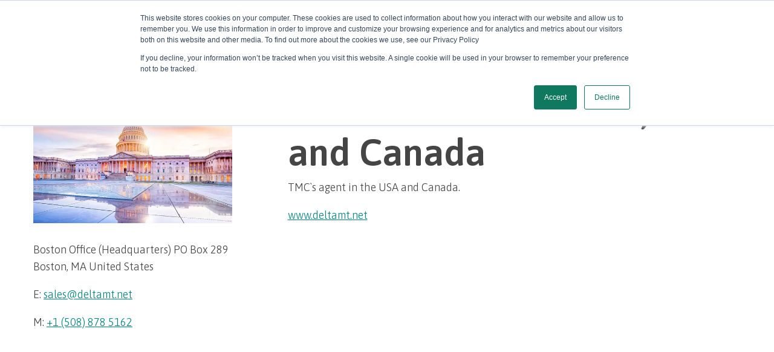

--- FILE ---
content_type: text/html; charset=UTF-8
request_url: https://www.tmc.com/contact-us/tmc-usa-canada
body_size: 10607
content:
<!doctype html><html lang="en"><head>
    <meta charset="utf-8">
    <title>Delta Marine Technik, USA and Canada</title>
    <link rel="shortcut icon" href="https://www.tmc.com/hubfs/NY%20TMC%20-%20Logo%20-%20CMYK%20-%20Vertical-1.png">
    <meta name="description" content="Need compressors for marine and offshore in the US and Canada? Contact Delta Marine Technik for expert advice and solutions today!
">
    
    
    
    
    
    
    <meta name="viewport" content="width=device-width, initial-scale=1">

    
    <meta property="og:description" content="Need compressors for marine and offshore in the US and Canada? Contact Delta Marine Technik for expert advice and solutions today!
">
    <meta property="og:title" content="Delta Marine Technik, USA and Canada">
    <meta name="twitter:description" content="Need compressors for marine and offshore in the US and Canada? Contact Delta Marine Technik for expert advice and solutions today!
">
    <meta name="twitter:title" content="Delta Marine Technik, USA and Canada">

    

    
    <style>
a.cta_button{-moz-box-sizing:content-box !important;-webkit-box-sizing:content-box !important;box-sizing:content-box !important;vertical-align:middle}.hs-breadcrumb-menu{list-style-type:none;margin:0px 0px 0px 0px;padding:0px 0px 0px 0px}.hs-breadcrumb-menu-item{float:left;padding:10px 0px 10px 10px}.hs-breadcrumb-menu-divider:before{content:'›';padding-left:10px}.hs-featured-image-link{border:0}.hs-featured-image{float:right;margin:0 0 20px 20px;max-width:50%}@media (max-width: 568px){.hs-featured-image{float:none;margin:0;width:100%;max-width:100%}}.hs-screen-reader-text{clip:rect(1px, 1px, 1px, 1px);height:1px;overflow:hidden;position:absolute !important;width:1px}
</style>

<link rel="stylesheet" href="https://www.tmc.com/hubfs/hub_generated/template_assets/1/36223812976/1743074224466/template_main.css">
<link rel="stylesheet" href="https://www.tmc.com/hubfs/hub_generated/module_assets/1/36223991304/1743112833771/module_Global_Header.min.css">

<style>
  .hhs-header-mod {
    background-color: rgba(255, 255, 255, 1);
    padding: 10px 0; 
  }
  .hhs-header-mod.hhs-alt-nav .logo-sticky,
  .logo-standard  {
    max-width: 228px;
    float: left;
  }
  .hhs-header-mod.hhs-alt-nav.sticky-menu.active .logo-sticky,
  .logo-sticky  {
    max-width: 228px;
    float: left;
  }
  
  .hhs-header-logo {
    padding-top:  0px;
  }
  
  .hhs-header-mod .hhs-nav {
    height: 40px;
    display: table;
  }
  .custom-menu-primary .hs-menu-wrapper > ul > li {
    margin-left: 5px !important;
  }
  .hhs-header-menu .hs-menu-wrapper.hs-menu-flow-horizontal>ul li a,
  .hhs-header-search a i{
    color: rgba(68, 68, 68, 1) !important;
    text-transform: unset;
  }
  .hhs-lang-switch .globe_class:before{
    color: rgba(68, 68, 68, 1) !important;
  }
  .hhs-header-menu .hs-menu-wrapper.hs-menu-flow-horizontal>ul li a:hover,
  .hhs-header-search a i:hover,
  .hhs-lang-switch .globe_class:hover{
    color: rgba(102, 102, 102, 1) !important;
  }
  
  .lang_list_class li,
  .custom-menu-primary .hs-menu-wrapper > ul ul{
     background: rgba(255, 255, 255, 1) !important;
  }
  .custom-menu-primary .hs-menu-wrapper > ul > li > ul:before{
     color: rgba(255, 255, 255, 1) !important;
  }
  .hhs-lang-switch .lang_list_class:after {
   border-bottom-color: rgba(255, 255, 255, 1) !important;
  }
  .custom-menu-primary .hs-menu-wrapper > ul li a, 
  .hs-menu-wrapper.hs-menu-flow-horizontal > ul li.hs-item-has-children ul.hs-menu-children-wrapper li a,
  .hhs-lang-switch .lang_list_class li a {
    color: #444444 !important;
    font-size: 16px !important;
  }
  .hhs-lang-switch .lang_list_class li a:hover,
  .custom-menu-primary .hs-menu-wrapper > ul ul li a:hover {
   background-color:  #014C45;
  }
  .hhs-lang-switch .lang_list_class li a:hover,
  .custom-menu-primary .hs-menu-wrapper > ul li.hs-item-has-children ul.hs-menu-children-wrapper li a:hover {
   color: #FFFFFF !important;
  }
  .custom-menu-primary .hs-menu-wrapper > ul li.hs-item-has-children ul.hs-menu-children-wrapper li.active a:hover {
    color: #444444 !important;
  }
  
  /*** MOBILE HAMBURGER ***/
  .hamburger-inner, .hamburger-inner::before, .hamburger-inner::after,
  .hamburger.is-active .hamburger-inner,
  .hamburger.is-active .hamburger-inner::before,
  .hamburger.is-active .hamburger-inner::after {
    background-color: rgba(68, 68, 68, 1); 
  }
  
  /*** STICKY HEADER ***/
  .hhs-header-mod.hhs-alt-nav.sticky-menu,
  .hhs-header-mod.sticky-menu {
    background-color: rgba(255, 255, 255, 1);
  }
  .sticky-menu.active {
    background-color: rgba(255, 255, 255, 1);
  }
  .hhs-header-mod.hhs-alt-nav .hhs-header-menu .hs-menu-wrapper.hs-menu-flow-horizontal>ul li a,
  .hhs-header-mod.hhs-alt-nav .hhs-header-search a i,
  .hhs-header-mod.hhs-alt-nav .hhs-lang-switch .globe_class:before,
  .sticky-menu .hhs-header-menu .hs-menu-wrapper.hs-menu-flow-horizontal>ul li a,
  .sticky-menu .hhs-header-search a i,
  .sticky-menu .hhs-lang-switch .globe_class:before{
    color: rgba(68, 68, 68, 1) !important;
  }
  .hhs-header-mod.hhs-alt-nav .hhs-header-menu .hs-menu-wrapper.hs-menu-flow-horizontal .hs-menu-depth-1:first-child:hover,
  .hhs-header-mod.hhs-alt-nav .hhs-header-search a i:hover,
  .hhs-header-mod.hhs-alt-nav .hhs-lang-switch .globe_class:before,
  .sticky-menu .hhs-header-menu .hs-menu-wrapper.hs-menu-flow-horizontal .hs-menu-depth-1:first-child:hover,
  .sticky-menu .hhs-header-menu .hs-menu-wrapper.hs-menu-flow-horizontal>ul li a:hover,
  .sticky-menu .hhs-header-search a i:hover,
  .sticky-menu .hhs-lang-switch .globe_class:before{
    color: rgba(0, 0, 0, 1)  !important;
  }
  
  .hhs-header-mod.hhs-alt-nav .hhs-header-menu .hs-menu-wrapper.hs-menu-flow-horizontal>ul li a,
  .hhs-header-mod.hhs-alt-nav .hhs-header-search a i,
  .hhs-header-mod.hhs-alt-nav .globe_class {
    color: rgba(68, 68, 68, 1) !important;
  }
  
  .hhs-header-mod.hhs-alt-nav .hhs-header-menu .hs-menu-wrapper.hs-menu-flow-horizontal>ul li a:hover,
  .hhs-header-mod.hhs-alt-nav .hhs-header-search a i:hover,
  .hhs-header-mod.hhs-alt-nav .globe_class:hover {
    color: rgba(0, 0, 0, 1) !important;
  }
  
  
  .hhs-header-mod.hhs-alt-nav .hamburger-inner, .hhs-header-mod.hhs-alt-nav .hamburger-inner::before, .hhs-header-mod.hhs-alt-nav .hamburger-inner::after,
  .hhs-header-mod.hhs-alt-nav .hamburger.is-active .hamburger-inner,
  .hhs-header-mod.hhs-alt-nav .hamburger.is-active .hamburger-inner::before,
  .hhs-header-mod.hhs-alt-nav .hamburger.is-active .hamburger-inner::after,
  .sticky-menu .hamburger-inner, .sticky-menu .hamburger-inner::before, .sticky-menu .hamburger-inner::after,
  .sticky-menu .hamburger.is-active .hamburger-inner,
  .sticky-menu .hamburger.is-active .hamburger-inner::before,
  .sticky-menu .hamburger.is-active .hamburger-inner::after {
    background-color: rgba(0, 0, 0, 1); 
  }
  .hhs-header-mod.sticky-menu .hhs-nav {
    height: 60px;
  }
  
  .hhs-header-menu .hs-menu-wrapper.hs-menu-flow-horizontal>ul li a {
    font-size: 18px !important;
    font-weight: bold;
  }
  .hhs-hat-pull-down,
  .hhs-header-hat {
   background-color: #33475b; 
  }
  .hhs-hat-pull-down i,
  .hhs-hat-menu .hs-menu-wrapper.hs-menu-flow-horizontal>ul li a {
   font-size: 10px !important;
    
      color: rgba(255, 255, 4, 1) !important;
    
  }
  
    .hhs-hat-menu .hs-menu-wrapper.hs-menu-flow-horizontal>ul li a:hover {
     color: rgba(255, 255, 255, 1) !important;
    }
  
  
  /*** MEGA MENU ***/
  
  .mega-menu {
    background-color: rgba(255, 255, 255, 1);
    top: 77px;
  }
  .sticky-menu.active .mega-menu  {
    top: 70px;
  }
  .hhs-header-menu .hs-menu-wrapper.hs-menu-flow-horizontal>ul li .mega-menu a,
  .hhs-header-menu .mega-menu .mega-nav-con ul li ul.hs-menu-children-wrapper li a{
    color: #464545 !important;
    font-size: 16px !important;
    font-weight: bold;
  }
  .hhs-header-menu .mega-menu .mega-nav-con ul li ul.hs-menu-children-wrapper li a{
    font-size: 0.95em !important;
  }
  .hhs-header-menu .hs-menu-wrapper.hs-menu-flow-horizontal>ul li .mega-menu a:hover,
  .hhs-header-menu .mega-menu .mega-nav-con ul li ul.hs-menu-children-wrapper li a:hover{
    color: #00847d !important;
  }
  .mega-menu span.hs_cos_wrapper_type_text {
    text-transform: none !important;
    font-weight: normal !important;
    white-space: normal !important; 
  }
  .mega-menu .mega-text-con p, .mega-menu .mega-text-con li, .mega-menu .mega-text-con span {
    color: #444444; 
  }
  .mega-menu .mega-text-con h1, .mega-menu .mega-text-con h2, .mega-menu .mega-text-con h3, .mega-menu .mega-text-con h4, .mega-menu .mega-text-con h5, .mega-menu .mega-text-con h6 {
    color: #444444; 
  }
  .hs-menu-wrapper li.hs-menu-item.hs-item-has-children.has-megamenu > a::after {
    margin-left: -22px;
  }
  .hs-menu-wrapper li.hs-menu-item.hs-item-has-children.has-megamenu {padding-right: 20px;}
  .hs-menu-wrapper li.hs-menu-item.hs-item-has-children.has-megamenu > a [class^=mega-drop] {
    padding-left: 8px;
    padding-right: 25px;
  }
  .hs-menu-wrapper.hs-menu-flow-horizontal>ul li a .mega-menu {
    margin-top: -21px;
}
  
  .hhs-header-menu .hs-menu-wrapper.hs-menu-flow-horizontal>ul li.hs-menu-item a {padding-left: 8px; padding-right: 8px;}
  
  
  
   /** TABLET CSS **/
  @media (min-width: 768px) and (max-width: 1024px){
    .hhs-header-menu .hs-menu-wrapper.hs-menu-flow-horizontal>ul li a, .hhs-header-cta .cta-primary span {
      font-size: 14px !important;
    }
    li.hs-menu-item.hs-menu-depth-1, .hs-menu-wrapper li.hs-menu-item.hs-item-has-children.has-megamenu {
      padding-right: 0px !important;
    }
    .hhs-header-mod.hhs-alt-nav .logo-sticky, .logo-standard, .logo-sticky {
      max-width: 165px;
      padding-top: 6px;
    }
    .logo-sticky { padding-top: 12px; }
    
  
  }
  @media (max-width: 767px) {
    .custom-menu-primary .hs-menu-wrapper > ul {
       margin-top: 10px !important;
    }
    .custom-menu-primary .hs-menu-wrapper > ul,
    .custom-menu-primary .hs-menu-wrapper > ul li.active a:hover{
      background-color:  rgba(255, 255, 255, 1) !important;
    }
    .hhs-header-menu .hs-menu-wrapper.hs-menu-flow-horizontal>ul li a:hover,
    .custom-menu-primary .hs-menu-wrapper > ul li.active a:hover,
    .hhs-header-menu .hs-menu-wrapper.hs-menu-flow-horizontal>ul li a {
      color:  #444444 !important;
    }
    .custom-menu-primary .hs-menu-wrapper > ul li{
      
        border-top: 1px solid rgba(255, 255, 255, .2) !important; 
      
    }
    .custom-menu-primary .hs-menu-wrapper > ul ul li{
      
        background-color: rgba(255, 255, 255, .15);
      
    }
    .hs-menu-wrapper li.hs-menu-item.hs-item-has-children.has-megamenu {padding-right: 0;}
  }
  
  /** MOBILE CSS **/
  @media (max-width: 575px) {
    .logo-standard, .logo-sticky {
      max-width: 228px !important;
    }
  }
  
</style>

<link rel="stylesheet" href="https://www.tmc.com/hubfs/hub_generated/module_assets/1/36844258336/1743112844534/module_CLEAN_6-1_-_Hero_Banner_copy.min.css">
<style>
  #hs_cos_wrapper_module_160405189285680 .hhs-hero-mod {
    padding-top: 0px;
    padding-bottom:  200px;z-index: 1;background-repeat: no-repeat;
        background-size: cover;
        background-position: center top;}
 
  
  #hs_cos_wrapper_module_160405189285680 .hhs-hero-mod .first-col {
    text-align:  left;
  }
  
  #hs_cos_wrapper_module_160405189285680 .hhs-hero-mod .row {
    margin-top:  60px;
  }
  
  /** IF FULLSCREEN BACKGROUND IS ON **//*** HERO OVERLAY COLOR ***/
  #hs_cos_wrapper_module_160405189285680 .hhs-hero-overlay {}
  
  /*** COLUMN 1 STYLE ***/
  #hs_cos_wrapper_module_160405189285680 .hhs-hero-mod .first-col .hhs-col-inner {
    text-align:  left;}
  
  /*** COLUMN 2 STYLE ***/
  #hs_cos_wrapper_module_160405189285680 .hhs-hero-mod .second-col .hhs-col-inner {
    text-align:  left;}
  
  #hs_cos_wrapper_module_160405189285680 .first-col .hhs-rich-text h1, #hs_cos_wrapper_module_160405189285680 .first-col .hhs-rich-text h2,#hs_cos_wrapper_module_160405189285680 .first-col .hhs-rich-text h3, #hs_cos_wrapper_module_160405189285680 .first-col .hhs-rich-text h4, #hs_cos_wrapper_module_160405189285680 .first-col .hhs-rich-text h5, #hs_cos_wrapper_module_160405189285680 .first-col .hhs-rich-text h6, #hs_cos_wrapper_module_160405189285680 .first-col .hhs-rich-text p, #hs_cos_wrapper_module_160405189285680 .first-col .hhs-rich-text span, #hs_cos_wrapper_module_160405189285680 .first-col .hhs-rich-text label, #hs_cos_wrapper_module_160405189285680 .first-col .hhs-rich-text li {
    color: #ffffff;
  }
  
  #hs_cos_wrapper_module_160405189285680 .second-col .hhs-rich-text h1, #hs_cos_wrapper_module_160405189285680 .second-col .hhs-rich-text h2,#hs_cos_wrapper_module_160405189285680 .second-col .hhs-rich-text h3, #hs_cos_wrapper_module_160405189285680 .second-col .hhs-rich-text h4, #hs_cos_wrapper_module_160405189285680 .second-col .hhs-rich-text h5, #hs_cos_wrapper_module_160405189285680 .second-col .hhs-rich-text h6, #hs_cos_wrapper_module_160405189285680 .second-col .hhs-rich-text p, #hs_cos_wrapper_module_160405189285680 .second-col .hhs-rich-text span, #hs_cos_wrapper_module_160405189285680 .second-col .hhs-rich-text label, #hs_cos_wrapper_module_160405189285680 .second-col .hhs-rich-text li {
    color: #ffffff;
  }
  #hs_cos_wrapper_module_160405189285680 .first-col .hhs-form-con {margin-left: 0px;
      margin-right: auto;}
  
  #hs_cos_wrapper_module_160405189285680 .second-col .hhs-form-con {margin-left: 0px;
      margin-right: auto;}
  
  #hs_cos_wrapper_module_160405189285680 .first-col .hhs-form-con {
   max-width:  100%;
  }
  
  #hs_cos_wrapper_module_160405189285680 .second-col .hhs-form-con {
   max-width:  100%;
  }
  
  /** VIDEO STYLE **//** TABLET CSS **/ 
  @media (max-width: 767px) {
    #hs_cos_wrapper_module_160405189285680 .hhs-hero-mod {
      padding-top: 100px;
      padding-bottom: 100px;
    }
    /** IF FULLSCREEN BACKGROUND IS ON **/}
  
  /** MOBILE CSS **/
  @media (max-width: 575px) {
    #hs_cos_wrapper_module_160405189285680 .hhs-hero-mod {
      padding-top: 50px;
      padding-bottom: 50px;
    }
    #hs_cos_wrapper_module_160405189285680 .hhs-hero-mod .first-col {
      text-align:  left;
    }
    #hs_cos_wrapper_module_160405189285680 .hhs-hero-mod .second-col {
      text-align:  left;
    }
    
  }
</style>
<link rel="stylesheet" href="https://www.tmc.com/hubfs/hub_generated/module_assets/1/36223991302/1743112832235/module_Global_Footer.min.css">
<style>
  #hs_cos_wrapper_global_footer .hhs-footer-mod {
    background-color: #014C45;
    padding-top: 100px;
    padding-bottom: 100px;
    margin-top: -1px;
  }

  /** NAVIGATION COLUMNS STYLE **/
  .hhs-foot-base-nav .hs-menu-wrapper.hs-menu-flow-horizontal > ul li a,
  .hhs-foot-nav-col .hs-menu-wrapper.hs-menu-flow-horizontal>ul li.hs-item-has-children ul.hs-menu-children-wrapper li a,
  .hhs-foot-nav-col .hs-menu-wrapper.hs-menu-flow-horizontal > ul li a {
    color: #84d6e2 !important;
  }
  .hhs-foot-base-nav .hs-menu-wrapper.hs-menu-flow-horizontal > ul li a:hover,
  .hhs-foot-nav-col .hs-menu-wrapper.hs-menu-flow-horizontal>ul li.hs-item-has-children ul.hs-menu-children-wrapper li a:hover,
  .hhs-foot-nav-col .hs-menu-wrapper.hs-menu-flow-horizontal > ul li a:hover {
    color: #00a4bd  !important;
  }
  .foot-nav-title,
  .hhs-foot-rss h5,
  .hhs-foot-nav-col h5 {
    margin-bottom: 20px;
    color: #cadfe2;
  }

  .hhs-foot-rss .hs_cos_wrapper_type_inline_rich_text p,
  .hhs-foot-rss .hs_cos_wrapper_type_inline_rich_text l1,
  .hhs-foot-rss .hs_cos_wrapper_type_inline_rich_text span,
  .hhs-foot-rss .hs_cos_wrapper_type_inline_rich_text *,
  .hhs-foot-rss *{
    color: #cadfe2;
  }
  
  .hhs-foot-base-nav .hs-menu-wrapper.hs-menu-flow-horizontal > ul li a {
    font-size: 14px;
  }

  /** BLOG POST STYLE **/
  .hhs-footer-mod .hhs-post-content a h6  {
    color: #FFFFFF;
    font-size: 16px;
    line-height: 20px;
  }
  .hhs-footer-mod .hhs-post-summary p  {
    color: #cadfe2;
    font-size: 14px;
    line-height: 18px;
  }
  .hhs-foot-rss .hs-rss-title:hover {
    color: #00a4bd;
  }

  .hhs-foot-rss .hs-rss-item-image-wrapper {
    height: 120px;
  }
  .hhs-foot-rss .hs-rss-item.hs-with-featured-image .hs-rss-item-text  {
   margin-top: 120px;
  }
  .hhs-foot-break-line {
    border-color:  #FFFFFF;
  }
  .hhs-foot-copyright {
    color: #FFFFFF;
  }

  /** SOCIAL ICONS **/#hs_cos_wrapper_global_footer .hhs-social-con i { color:  #FFFFFF;}
    #hs_cos_wrapper_global_footer .hhs-social-con i:hover {color:  #28c4dc;}/** TABLET CSS **/
  @media (max-width: 767px) {
    #hs_cos_wrapper_global_footer .hhs-footer-mod {
      padding-top: 25px;
      padding-bottom: 25px;
    }
  }

  /** BACK TO TOP **/
  #return-to-top {
   background: rgba(68, 68, 68, 0.7);
  }
  #return-to-top:hover {
   background: rgba(68, 68, 68, 0.9);
  }

  /** MOBILE CSS **/
  @media (max-width: 575px) {
    #hs_cos_wrapper_global_footer .hhs-footer-mod {
      padding-top: 25px;
      padding-bottom: 25px;
    }
    .hhs-foot-nav-col {
     border-color: #FFFFFF;
    }
  }
</style>

<style>

  




  
</style>

<link rel="stylesheet" href="https://www.tmc.com/hubfs/hub_generated/module_assets/1/36223997426/1743112839487/module_CLEAN_6-1_-_Row_-_Team_Profile_Cards.min.css">

<style>
  #hs_cos_wrapper_dnd_area-module-3 {
     
  }
  
  #hs_cos_wrapper_dnd_area-module-3 .hhs-profile-card-mod {
      padding-top: 100px;
      padding-bottom:  25px;
    
      background-color: rgba(255, 255, 255, 1);
    
    
  }
  
  
  
  
  /*** PROFILE CARD STYLE ***/
  
  #hs_cos_wrapper_dnd_area-module-3 .hhs-profile-card {
    background: rgba(255, 255, 255, 1);
    padding: 0px;
    
  }
  
  #hs_cos_wrapper_dnd_area-module-3 .hhs-profile-content {
   padding: 0px;
   
    text-align: ;
  }
  
  
    #hs_cos_wrapper_dnd_area-module-3 .hhs-profile-card-mod .hhs-social-con {
      position: static;
      display: inline-flex;
    }
  
  
  
  
  
    #hs_cos_wrapper_dnd_area-module-3 .hhs-profile-card img {
      width: 100%; 
    }
  
  
  
   #hs_cos_wrapper_dnd_area-module-3 .inner-shadow {
    -webkit-box-shadow:inset 0 0 20px 1px rgba(0, 0, 0,0.10);
    box-shadow:inset 0 0 20px 1px rgba(0, 0, 0, 0.10);
  }

   #hs_cos_wrapper_dnd_area-module-3 .outer-shadow {
   -webkit-box-shadow: 0 0 20px 1px rgba(0, 0, 0, 0.10);
    box-shadow: 0 0 20px 1px rgba(0, 0, 0, 0.10);   
    z-index: 1;
    position: relative;
  }
  /*** HERO OVERLAY COLOR ***/
  #hs_cos_wrapper_dnd_area-module-3 .hhs-row-overlay {
    
    
  }
  
  /*** PULL UP CONTENT OPTION ***/
  
  
  
  /** VIDEO STYLE **/
  
  
  
  
  
  /** TABLET CSS **/
  @media (max-width: 767px) {
    #hs_cos_wrapper_dnd_area-module-3 .hhs-profile-card-mod {
      padding-top: 50px;
      padding-bottom: 10px;
    }
  }
  
  /** MOBILE CSS **/
  @media (max-width: 575px) {
    #hs_cos_wrapper_dnd_area-module-3 .hhs-profile-card-mod {
      padding-top: 25px;
      padding-bottom: 25px;
      /* text-align: ; */
    }
    
  }
</style>

<link rel="stylesheet" href="https://www.tmc.com/hubfs/hub_generated/module_assets/1/36223128048/1743112819759/module_CLEAN_6-1_-_Row_-_Multi-Column_Content.min.css">

<style>
  #hs_cos_wrapper_dnd_area-module-5 {
     
  }
  
  #hs_cos_wrapper_dnd_area-module-5 .hhs-text-mod {
      padding-top: 100px;
      padding-bottom:  150px;
    
      background-color: rgba(255, 255, 255, 1);
    
    
    
    
  }
  
  
  
  /** DIVIDER STYLES **/
  #hs_cos_wrapper_dnd_area-module-5 .c1 .hhs-divider{
    
    
    
      margin: 0 0 50px;
    
    
  }
  #hs_cos_wrapper_dnd_area-module-5 .c2 .hhs-divider{
    
    
      margin: 0 auto 50px;
    
    
    
  }
  #hs_cos_wrapper_dnd_area-module-5 .c3 .hhs-divider{
    
    
      margin: 0 auto 50px;
    
    
    
  }
  #hs_cos_wrapper_dnd_area-module-5 .c4 .hhs-divider{
    
    
      margin: 0 auto 50px;
    
    
    
  }
  
  /** TEXT STYLES **/
  #hs_cos_wrapper_dnd_area-module-5 .hhs-rich-text.c1, #hs_cos_wrapper_dnd_area-module-5 .hhs-rich-text.c1 h1, #hs_cos_wrapper_dnd_area-module-5 .hhs-rich-text.c1 h2,#hs_cos_wrapper_dnd_area-module-5 .hhs-rich-text.c1 h3, #hs_cos_wrapper_dnd_area-module-5 .hhs-rich-text.c1 h4, #hs_cos_wrapper_dnd_area-module-5 .hhs-rich-text.c1 h5, #hs_cos_wrapper_dnd_area-module-5 .hhs-rich-text.c1 h6, #hs_cos_wrapper_dnd_area-module-5 .hhs-rich-text.c1 p, #hs_cos_wrapper_dnd_area-module-5 .hhs-rich-text.c1 span, #hs_cos_wrapper_dnd_area-module-5 .hhs-rich-text.c1 li, #hs_cos_wrapper_dnd_area-module-5 .hhs-rich-text.c1 blockquote {
    
    text-align: left;
  }
  
  
  
   #hs_cos_wrapper_dnd_area-module-5 .hhs-rich-text.c2,#hs_cos_wrapper_dnd_area-module-5 .hhs-rich-text.c2 h1, #hs_cos_wrapper_dnd_area-module-5 .hhs-rich-text.c2 h2,#hs_cos_wrapper_dnd_area-module-5 .hhs-rich-text.c2 h3, #hs_cos_wrapper_dnd_area-module-5 .hhs-rich-text.c2 h4, #hs_cos_wrapper_dnd_area-module-5 .hhs-rich-text.c2 h5, #hs_cos_wrapper_dnd_area-module-5 .hhs-rich-text.c2 h6, #hs_cos_wrapper_dnd_area-module-5 .hhs-rich-text.c2 p, #hs_cos_wrapper_dnd_area-module-5 .hhs-rich-text.c2 span, #hs_cos_wrapper_dnd_area-module-5 .hhs-rich-text.c2 li, #hs_cos_wrapper_dnd_area-module-5 .hhs-rich-text.c2 blockquote {
    
    text-align: center;
  }
  
  
  
   #hs_cos_wrapper_dnd_area-module-5 .hhs-rich-text.c3 , #hs_cos_wrapper_dnd_area-module-5 .hhs-rich-text.c3 h1, #hs_cos_wrapper_dnd_area-module-5 .hhs-rich-text.c3 h2,#hs_cos_wrapper_dnd_area-module-5 .hhs-rich-text.c3 h3, #hs_cos_wrapper_dnd_area-module-5 .hhs-rich-text.c3 h4, #hs_cos_wrapper_dnd_area-module-5 .hhs-rich-text.c3 h5, #hs_cos_wrapper_dnd_area-module-5 .hhs-rich-text.c3 h6, #hs_cos_wrapper_dnd_area-module-5 .hhs-rich-text.c3 p, #hs_cos_wrapper_dnd_area-module-5 .hhs-rich-text.c3 span, #hs_cos_wrapper_dnd_area-module-5 .hhs-rich-text.c3 li, #hs_cos_wrapper_dnd_area-module-5 .hhs-rich-text.c3 blockquote {
    
    text-align: center;
  }
  
  
  
   #hs_cos_wrapper_dnd_area-module-5 .hhs-rich-text.c4, #hs_cos_wrapper_dnd_area-module-5 .hhs-rich-text.c4 h1, #hs_cos_wrapper_dnd_area-module-5 .hhs-rich-text.c4 h2,#hs_cos_wrapper_dnd_area-module-5 .hhs-rich-text.c4 h3, #hs_cos_wrapper_dnd_area-module-5 .hhs-rich-text.c4 h4, #hs_cos_wrapper_dnd_area-module-5 .hhs-rich-text.c4 h5, #hs_cos_wrapper_dnd_area-module-5 .hhs-rich-text.c4 h6, #hs_cos_wrapper_dnd_area-module-5 .hhs-rich-text.c4 p, #hs_cos_wrapper_dnd_area-module-5 .hhs-rich-text.c4 span, #hs_cos_wrapper_dnd_area-module-5 .hhs-rich-text.c4 li, #hs_cos_wrapper_dnd_area-module-5 .hhs-rich-text.c4 blockquote {
    
    text-align: center;
  }
  
  
  
   #hs_cos_wrapper_dnd_area-module-5 .inner-shadow {
    -webkit-box-shadow:inset 0 0 20px 1px rgba(0, 0, 0,0.10);
    box-shadow:inset 0 0 20px 1px rgba(0, 0, 0, 0.10);
  }

   #hs_cos_wrapper_dnd_area-module-5 .outer-shadow {
   -webkit-box-shadow: 0 0 20px 1px rgba(0, 0, 0, 0.10);
    box-shadow: 0 0 20px 1px rgba(0, 0, 0, 0.10);   
    z-index: 1;
    position: relative;
  }
  
  #hs_cos_wrapper_dnd_area-module-5 .hhs-form-con.c1 {
    max-width: 100%;
    
      margin-left: 0px;
    
  }
  #hs_cos_wrapper_dnd_area-module-5 .hhs-form-con.c2 {
    max-width: 100%;
    
  }
  #hs_cos_wrapper_dnd_area-module-5 .hhs-form-con.c3 {
    max-width: 100%;
    
  }
  #hs_cos_wrapper_dnd_area-module-5 .hhs-form-con.c4 {
    max-width: 100%;
    
  }
  
  #hs_cos_wrapper_dnd_area-module-5 .hhs-form-con.c1 .hs-submit {text-align: left;}
  #hs_cos_wrapper_dnd_area-module-5 .hhs-form-con.c2 .hs-submit {text-align: left;}
  #hs_cos_wrapper_dnd_area-module-5 .hhs-form-con.c3 .hs-submit {text-align: left;}
  #hs_cos_wrapper_dnd_area-module-5 .hhs-form-con.c4 .hs-submit {text-align: left;}
  
  /*** HERO OVERLAY COLOR ***/
  #hs_cos_wrapper_dnd_area-module-5 .hhs-row-overlay {
    
    
  }
  
  /*** PULL UP CONTENT OPTION ***/
  
  
  
  /** VIDEO STYLE **/
  
  
  
  
  
  /*** MODAL STYLE */
  #tmp1_dnd_area-module-5.hhs-modal {
   text-align: left;
  }
  #tmp2_dnd_area-module-5.hhs-modal {
   text-align: left;
  }
  #tmp3_dnd_area-module-5.hhs-modal {
   text-align: left;
  }
  #tmp4_dnd_area-module-5.hhs-modal {
   text-align: left;
  }
  
  /** TABLET CSS **/
  @media (max-width: 767px) {
    #hs_cos_wrapper_dnd_area-module-5 .hhs-text-mod {
      padding-top: 50px;
      padding-bottom: 50px;
    }
    
  }
  
  /** MOBILE CSS **/
  @media (max-width: 575px) {
    #hs_cos_wrapper_dnd_area-module-5 .hhs-text-mod {
      padding-top: 25px;
      padding-bottom: 25px;
      text-align: left;
    }
    #hs_cos_wrapper_dnd_area-module-5 .hhs-rich-text.c1 h1, #hs_cos_wrapper_dnd_area-module-5 .hhs-rich-text.c1 h2,#hs_cos_wrapper_dnd_area-module-5 .hhs-rich-text.c1 h3, #hs_cos_wrapper_dnd_area-module-5 .hhs-rich-text.c1 h4, #hs_cos_wrapper_dnd_area-module-5 .hhs-rich-text.c1 h5, #hs_cos_wrapper_dnd_area-module-5 .hhs-rich-text.c1 h6, #hs_cos_wrapper_dnd_area-module-5 .hhs-rich-text.c1 p, #hs_cos_wrapper_dnd_area-module-5 .hhs-rich-text.c1 span, #hs_cos_wrapper_dnd_area-module-5 .hhs-rich-text.c1 li {
      text-align: left;
    }
    #hs_cos_wrapper_dnd_area-module-5 .hhs-rich-text.c2 h1, #hs_cos_wrapper_dnd_area-module-5 .hhs-rich-text.c2 h2,#hs_cos_wrapper_dnd_area-module-5 .hhs-rich-text.c2 h3, #hs_cos_wrapper_dnd_area-module-5 .hhs-rich-text.c2 h4, #hs_cos_wrapper_dnd_area-module-5 .hhs-rich-text.c2 h5, #hs_cos_wrapper_dnd_area-module-5 .hhs-rich-text.c2 h6, #hs_cos_wrapper_dnd_area-module-5 .hhs-rich-text.c2 p, #hs_cos_wrapper_dnd_area-module-5 .hhs-rich-text.c2 span, #hs_cos_wrapper_dnd_area-module-5 .hhs-rich-text.c2 li {
      text-align: center;
    }
    #hs_cos_wrapper_dnd_area-module-5 .hhs-rich-text.c3 h1, #hs_cos_wrapper_dnd_area-module-5 .hhs-rich-text.c3 h2,#hs_cos_wrapper_dnd_area-module-5 .hhs-rich-text.c3 h3, #hs_cos_wrapper_dnd_area-module-5 .hhs-rich-text.c3 h4, #hs_cos_wrapper_dnd_area-module-5 .hhs-rich-text.c3 h5, #hs_cos_wrapper_dnd_area-module-5 .hhs-rich-text.c3 h6, #hs_cos_wrapper_dnd_area-module-5 .hhs-rich-text.c3 p, #hs_cos_wrapper_dnd_area-module-5 .hhs-rich-text.c3 span, #hs_cos_wrapper_dnd_area-module-5 .hhs-rich-text.c3 li {
      text-align: center;
    }
    #hs_cos_wrapper_dnd_area-module-5 .hhs-rich-text.c4 h1, #hs_cos_wrapper_dnd_area-module-5 .hhs-rich-text.c4 h2,#hs_cos_wrapper_dnd_area-module-5 .hhs-rich-text.c4 h3, #hs_cos_wrapper_dnd_area-module-5 .hhs-rich-text.c4 h4, #hs_cos_wrapper_dnd_area-module-5 .hhs-rich-text.c4 h5, #hs_cos_wrapper_dnd_area-module-5 .hhs-rich-text.c4 h6, #hs_cos_wrapper_dnd_area-module-5 .hhs-rich-text.c4 p, #hs_cos_wrapper_dnd_area-module-5 .hhs-rich-text.c4 span, #hs_cos_wrapper_dnd_area-module-5 .hhs-rich-text.c4 li {
      text-align: center;
    }
    #hs_cos_wrapper_dnd_area-module-5 .hhs-divider{
      
      
        margin-left: 0 !important;
        float: none;
      
      
    }
    #hs_cos_wrapper_dnd_area-module-5 .hhs-form-con.c1 {max-width: 100% !important;}
    #hs_cos_wrapper_dnd_area-module-5 .hhs-form-con.c2 {max-width: 100% !important;}
    #hs_cos_wrapper_dnd_area-module-5 .hhs-form-con.c3 {max-width: 100% !important;}
    #hs_cos_wrapper_dnd_area-module-5 .hhs-form-con.c4 {max-width: 100% !important;}
    
    
  }
</style>

<style>
  @font-face {
    font-family: "Asap";
    font-weight: 800;
    font-style: normal;
    font-display: swap;
    src: url("/_hcms/googlefonts/Asap/800.woff2") format("woff2"), url("/_hcms/googlefonts/Asap/800.woff") format("woff");
  }
  @font-face {
    font-family: "Asap";
    font-weight: 700;
    font-style: normal;
    font-display: swap;
    src: url("/_hcms/googlefonts/Asap/700.woff2") format("woff2"), url("/_hcms/googlefonts/Asap/700.woff") format("woff");
  }
  @font-face {
    font-family: "Asap";
    font-weight: 300;
    font-style: normal;
    font-display: swap;
    src: url("/_hcms/googlefonts/Asap/300.woff2") format("woff2"), url("/_hcms/googlefonts/Asap/300.woff") format("woff");
  }
  @font-face {
    font-family: "Asap";
    font-weight: 600;
    font-style: normal;
    font-display: swap;
    src: url("/_hcms/googlefonts/Asap/600.woff2") format("woff2"), url("/_hcms/googlefonts/Asap/600.woff") format("woff");
  }
  @font-face {
    font-family: "Asap";
    font-weight: 400;
    font-style: normal;
    font-display: swap;
    src: url("/_hcms/googlefonts/Asap/regular.woff2") format("woff2"), url("/_hcms/googlefonts/Asap/regular.woff") format("woff");
  }
</style>

<!-- Editor Styles -->
<style id="hs_editor_style" type="text/css">
.dnd_area-row-0-force-full-width-section > .row-fluid {
  max-width: none !important;
}
/* HubSpot Non-stacked Media Query Styles */
@media (min-width:768px) {
  .dnd_area-row-0-vertical-alignment > .row-fluid {
    display: -ms-flexbox !important;
    -ms-flex-direction: row;
    display: flex !important;
    flex-direction: row;
  }
  .dnd_area-row-1-vertical-alignment > .row-fluid {
    display: -ms-flexbox !important;
    -ms-flex-direction: row;
    display: flex !important;
    flex-direction: row;
  }
  .dnd_area-module-1-vertical-alignment {
    display: -ms-flexbox !important;
    -ms-flex-direction: column !important;
    -ms-flex-pack: center !important;
    display: flex !important;
    flex-direction: column !important;
    justify-content: center !important;
  }
  .dnd_area-module-1-vertical-alignment > div {
    flex-shrink: 0 !important;
  }
  .dnd_area-column-4-vertical-alignment {
    display: -ms-flexbox !important;
    -ms-flex-direction: column !important;
    -ms-flex-pack: start !important;
    display: flex !important;
    flex-direction: column !important;
    justify-content: flex-start !important;
  }
  .dnd_area-column-4-vertical-alignment > div {
    flex-shrink: 0 !important;
  }
  .dnd_area-column-2-vertical-alignment {
    display: -ms-flexbox !important;
    -ms-flex-direction: column !important;
    -ms-flex-pack: start !important;
    display: flex !important;
    flex-direction: column !important;
    justify-content: flex-start !important;
  }
  .dnd_area-column-2-vertical-alignment > div {
    flex-shrink: 0 !important;
  }
}
/* HubSpot Styles (default) */
.dnd_area-row-0-padding {
  padding-top: 0px !important;
  padding-bottom: 0px !important;
  padding-left: 0px !important;
  padding-right: 0px !important;
}
.dnd_area-row-1-padding {
  padding-top: 50px !important;
  padding-bottom: 50px !important;
  padding-left: 25px !important;
  padding-right: 25px !important;
}
.dnd_area-row-1-background-layers {
  background-image: linear-gradient(rgba(255, 255, 255, 1), rgba(255, 255, 255, 1)) !important;
  background-position: left top !important;
  background-size: auto !important;
  background-repeat: no-repeat !important;
}
</style>
    <script src="https://code.jquery.com/jquery-2.2.4.min.js"></script>
<script src="https://cdn.jsdelivr.net/npm/hero-mega-menu@1.7.0/dist/index.min.js"></script>

    
<!--  Added by GoogleAnalytics4 integration -->
<script>
var _hsp = window._hsp = window._hsp || [];
window.dataLayer = window.dataLayer || [];
function gtag(){dataLayer.push(arguments);}

var useGoogleConsentModeV2 = true;
var waitForUpdateMillis = 1000;


if (!window._hsGoogleConsentRunOnce) {
  window._hsGoogleConsentRunOnce = true;

  gtag('consent', 'default', {
    'ad_storage': 'denied',
    'analytics_storage': 'denied',
    'ad_user_data': 'denied',
    'ad_personalization': 'denied',
    'wait_for_update': waitForUpdateMillis
  });

  if (useGoogleConsentModeV2) {
    _hsp.push(['useGoogleConsentModeV2'])
  } else {
    _hsp.push(['addPrivacyConsentListener', function(consent){
      var hasAnalyticsConsent = consent && (consent.allowed || (consent.categories && consent.categories.analytics));
      var hasAdsConsent = consent && (consent.allowed || (consent.categories && consent.categories.advertisement));

      gtag('consent', 'update', {
        'ad_storage': hasAdsConsent ? 'granted' : 'denied',
        'analytics_storage': hasAnalyticsConsent ? 'granted' : 'denied',
        'ad_user_data': hasAdsConsent ? 'granted' : 'denied',
        'ad_personalization': hasAdsConsent ? 'granted' : 'denied'
      });
    }]);
  }
}

gtag('js', new Date());
gtag('set', 'developer_id.dZTQ1Zm', true);
gtag('config', 'G-288311642');
</script>
<script async src="https://www.googletagmanager.com/gtag/js?id=G-288311642"></script>

<!-- /Added by GoogleAnalytics4 integration -->

<!--  Added by GoogleTagManager integration -->
<script>
var _hsp = window._hsp = window._hsp || [];
window.dataLayer = window.dataLayer || [];
function gtag(){dataLayer.push(arguments);}

var useGoogleConsentModeV2 = true;
var waitForUpdateMillis = 1000;



var hsLoadGtm = function loadGtm() {
    if(window._hsGtmLoadOnce) {
      return;
    }

    if (useGoogleConsentModeV2) {

      gtag('set','developer_id.dZTQ1Zm',true);

      gtag('consent', 'default', {
      'ad_storage': 'denied',
      'analytics_storage': 'denied',
      'ad_user_data': 'denied',
      'ad_personalization': 'denied',
      'wait_for_update': waitForUpdateMillis
      });

      _hsp.push(['useGoogleConsentModeV2'])
    }

    (function(w,d,s,l,i){w[l]=w[l]||[];w[l].push({'gtm.start':
    new Date().getTime(),event:'gtm.js'});var f=d.getElementsByTagName(s)[0],
    j=d.createElement(s),dl=l!='dataLayer'?'&l='+l:'';j.async=true;j.src=
    'https://www.googletagmanager.com/gtm.js?id='+i+dl;f.parentNode.insertBefore(j,f);
    })(window,document,'script','dataLayer','GTM-PQNQLWF');

    window._hsGtmLoadOnce = true;
};

_hsp.push(['addPrivacyConsentListener', function(consent){
  if(consent.allowed || (consent.categories && consent.categories.analytics)){
    hsLoadGtm();
  }
}]);

</script>

<!-- /Added by GoogleTagManager integration -->

    <link rel="canonical" href="https://www.tmc.com/contact-us/tmc-usa-canada">


<meta name="google-site-verification" content="uSWZgWyuFcMVdMLAYs6HHxMZuQ54Ig7Nh97h0jkl2pg">


<!-- Hotjar Tracking Code for https://tmc.no/ -->
<script>
    (function(h,o,t,j,a,r){
        h.hj=h.hj||function(){(h.hj.q=h.hj.q||[]).push(arguments)};
        h._hjSettings={hjid:1883816,hjsv:6};
        a=o.getElementsByTagName('head')[0];
        r=o.createElement('script');r.async=1;
        r.src=t+h._hjSettings.hjid+j+h._hjSettings.hjsv;
        a.appendChild(r);
    })(window,document,'https://static.hotjar.com/c/hotjar-','.js?sv=');
</script>

<script>
    function clickReadMore() {
        document.getElementById("tmc-custom-table").style.height = "auto";
        document.getElementById("tmc-custom-table-header").style.width = "1200px";
        document.getElementById("tmc-custom-table-btn-read-more").style.display = "none";
    }
</script>

<script>
    function clickReadMore2() {
        document.getElementById("tmc-custom-table-2").style.height = "auto";
        document.getElementById("tmc-custom-table-header-2").style.width = "1200px";
        document.getElementById("tmc-custom-table-btn-read-more-2").style.display = "none";
    }
</script>

<style>#checkdv_1, #checkfr_1{display: none;}</style>
<meta property="og:url" content="https://www.tmc.com/contact-us/tmc-usa-canada">
<meta name="twitter:card" content="summary">
<meta http-equiv="content-language" content="en">






  <meta name="generator" content="HubSpot"></head>
  <body>
<!--  Added by GoogleTagManager integration -->
<noscript><iframe src="https://www.googletagmanager.com/ns.html?id=GTM-PQNQLWF" height="0" width="0" style="display:none;visibility:hidden"></iframe></noscript>

<!-- /Added by GoogleTagManager integration -->

    <div class="body-wrapper   hs-content-id-41661684547 hs-site-page page ">
      <header class="header">
        <div class="header__container hs-skip-lang-url-rewrite">
          <div id="hs_cos_wrapper_global_header" class="hs_cos_wrapper hs_cos_wrapper_widget hs_cos_wrapper_type_module" style="" data-hs-cos-general-type="widget" data-hs-cos-type="module">








<div id="hhs-main-nav" class="hhs-header-mod">
  <div class="container-fluid">
    <div class="row">
      <div class="col-12 hhs-nav hhs-clearfix">
        <a href="https://www.tmc.com">
          <div class="hhs-header-logo">
            <div class="logo-standard">
              <img src="https://www.tmc.com/hs-fs/hubfs/TMC-logo/TMC---Logo---CMYK---Horizontal-1.png?width=228&amp;height=53&amp;name=TMC---Logo---CMYK---Horizontal-1.png" alt="TMC---Logo---CMYK---Horizontal-1" width="228" height="53" srcset="https://www.tmc.com/hs-fs/hubfs/TMC-logo/TMC---Logo---CMYK---Horizontal-1.png?width=114&amp;height=27&amp;name=TMC---Logo---CMYK---Horizontal-1.png 114w, https://www.tmc.com/hs-fs/hubfs/TMC-logo/TMC---Logo---CMYK---Horizontal-1.png?width=228&amp;height=53&amp;name=TMC---Logo---CMYK---Horizontal-1.png 228w, https://www.tmc.com/hs-fs/hubfs/TMC-logo/TMC---Logo---CMYK---Horizontal-1.png?width=342&amp;height=80&amp;name=TMC---Logo---CMYK---Horizontal-1.png 342w, https://www.tmc.com/hs-fs/hubfs/TMC-logo/TMC---Logo---CMYK---Horizontal-1.png?width=456&amp;height=106&amp;name=TMC---Logo---CMYK---Horizontal-1.png 456w, https://www.tmc.com/hs-fs/hubfs/TMC-logo/TMC---Logo---CMYK---Horizontal-1.png?width=570&amp;height=133&amp;name=TMC---Logo---CMYK---Horizontal-1.png 570w, https://www.tmc.com/hs-fs/hubfs/TMC-logo/TMC---Logo---CMYK---Horizontal-1.png?width=684&amp;height=159&amp;name=TMC---Logo---CMYK---Horizontal-1.png 684w" sizes="(max-width: 228px) 100vw, 228px">
            </div>
            
              <div class="logo-sticky">
                <img src="https://www.tmc.com/hs-fs/hubfs/TMC---Logo---CMYK---Horizontal.png?width=228&amp;height=53&amp;name=TMC---Logo---CMYK---Horizontal.png" alt="TMC---Logo---CMYK---Horizontal" width="228" height="53" srcset="https://www.tmc.com/hs-fs/hubfs/TMC---Logo---CMYK---Horizontal.png?width=114&amp;height=27&amp;name=TMC---Logo---CMYK---Horizontal.png 114w, https://www.tmc.com/hs-fs/hubfs/TMC---Logo---CMYK---Horizontal.png?width=228&amp;height=53&amp;name=TMC---Logo---CMYK---Horizontal.png 228w, https://www.tmc.com/hs-fs/hubfs/TMC---Logo---CMYK---Horizontal.png?width=342&amp;height=80&amp;name=TMC---Logo---CMYK---Horizontal.png 342w, https://www.tmc.com/hs-fs/hubfs/TMC---Logo---CMYK---Horizontal.png?width=456&amp;height=106&amp;name=TMC---Logo---CMYK---Horizontal.png 456w, https://www.tmc.com/hs-fs/hubfs/TMC---Logo---CMYK---Horizontal.png?width=570&amp;height=133&amp;name=TMC---Logo---CMYK---Horizontal.png 570w, https://www.tmc.com/hs-fs/hubfs/TMC---Logo---CMYK---Horizontal.png?width=684&amp;height=159&amp;name=TMC---Logo---CMYK---Horizontal.png 684w" sizes="(max-width: 228px) 100vw, 228px">
              </div>
            
          </div>
        </a>
          <div class="hhs-nav-opt-items">
            
              <div class="hhs-header-cta ">
                
                  
                    
                  
                    
                  
                  
                    <span id="hs_cos_wrapper_global_header_" class="hs_cos_wrapper hs_cos_wrapper_widget hs_cos_wrapper_type_cta" style="" data-hs-cos-general-type="widget" data-hs-cos-type="cta"><!--HubSpot Call-to-Action Code --><span class="hs-cta-wrapper" id="hs-cta-wrapper-bf0dcb43-a057-4adf-a699-7229ed1740d8"><span class="hs-cta-node hs-cta-bf0dcb43-a057-4adf-a699-7229ed1740d8" id="hs-cta-bf0dcb43-a057-4adf-a699-7229ed1740d8"><!--[if lte IE 8]><div id="hs-cta-ie-element"></div><![endif]--><a href="https://cta-redirect.hubspot.com/cta/redirect/8269845/bf0dcb43-a057-4adf-a699-7229ed1740d8"><img class="hs-cta-img" id="hs-cta-img-bf0dcb43-a057-4adf-a699-7229ed1740d8" style="border-width:0px;" src="https://no-cache.hubspot.com/cta/default/8269845/bf0dcb43-a057-4adf-a699-7229ed1740d8.png" alt="Contact us"></a></span><script charset="utf-8" src="/hs/cta/cta/current.js"></script><script type="text/javascript"> hbspt.cta._relativeUrls=true;hbspt.cta.load(8269845, 'bf0dcb43-a057-4adf-a699-7229ed1740d8', {"useNewLoader":"true","region":"na1"}); </script></span><!-- end HubSpot Call-to-Action Code --></span>
                  
                
              </div>
            
            
            <div class="hhs-lang-switch">
              <span id="hs_cos_wrapper_global_header_language_switcher" class="hs_cos_wrapper hs_cos_wrapper_widget hs_cos_wrapper_type_language_switcher" style="" data-hs-cos-general-type="widget" data-hs-cos-type="language_switcher"></span>
            </div>
            <div class="hhs-header-menu custom-menu-primary">
              
              
              
              
              
                
                  
                
                  
                
                
                
                <nav class="sc-site-header__menu sc-site-header__menu--33570522354 hs-menu-wrapper active-branch flyouts hs-menu-flow-horizontal" aria-label=" menu">
                    
                    <ul aria-role="menubar">
                    
                      
                
                  <li class="hs-menu-item hs-menu-depth-1 hs-item-has-children" aria-role="none" aria-haspopup="true">
                    <a href="#" aria-role="menuitem"><span class="mega-drop-1">Products</span></a>
                    
                    <ul class="hs-menu-children-wrapper" aria-role="menu">
                      
                      
                      
                
                  <li class="hs-menu-item hs-menu-depth-2 " aria-role="none">
                    <a href="https://www.tmc.com/tmc-air-compressors" aria-role="menuitem">Air Compressors</a>
                    
                  </li>
                
              
                      
                      
                
                  <li class="hs-menu-item hs-menu-depth-2 " aria-role="none">
                    <a href="https://www.tmc.com/products/boil-off-gas-compressors" aria-role="menuitem">Boil-Off Gas Compressors</a>
                    
                  </li>
                
              
                      
                      
                
                  <li class="hs-menu-item hs-menu-depth-2 " aria-role="none">
                    <a href="https://www.tmc.com/products/als-compressors" aria-role="menuitem">Air Lubrication System Compressor</a>
                    
                  </li>
                
              
                      
                      
                
                  <li class="hs-menu-item hs-menu-depth-2 " aria-role="none">
                    <a href="https://www.tmc.com/service" aria-role="menuitem">Custom Engineered Products</a>
                    
                  </li>
                
              
                      
                      
                
                  <li class="hs-menu-item hs-menu-depth-2 " aria-role="none">
                    <a href="https://www.tmc.com/products/air-dryers" aria-role="menuitem"><span class="hide-menu-item-desktop">Air Dryers</span></a>
                    
                  </li>
                
              
                      
                      
                
                  <li class="hs-menu-item hs-menu-depth-2 " aria-role="none">
                    <a href="https://www.tmc.com/products/air-filters" aria-role="menuitem"><span class="hide-menu-item-desktop">Air Treatment Filters</span></a>
                    
                  </li>
                
              
                      
                    </ul>
                    
                  </li>
                
              
                    
                      
                
                  <li class="hs-menu-item hs-menu-depth-1 hs-item-has-children" aria-role="none" aria-haspopup="true">
                    <a href="#" aria-role="menuitem">Solutions</a>
                    
                    <ul class="hs-menu-children-wrapper" aria-role="menu">
                      
                      
                      
                
                  <li class="hs-menu-item hs-menu-depth-2 " aria-role="none">
                    <a href="https://www.tmc.com/solutions/system" aria-role="menuitem">System Solution</a>
                    
                  </li>
                
              
                      
                      
                
                  <li class="hs-menu-item hs-menu-depth-2 " aria-role="none">
                    <a href="https://www.tmc.com/products/smart-air" aria-role="menuitem">Energy Savings</a>
                    
                  </li>
                
              
                      
                    </ul>
                    
                  </li>
                
              
                    
                      
                
                  <li class="hs-menu-item hs-menu-depth-1 hs-item-has-children" aria-role="none" aria-haspopup="true">
                    <a href="#" aria-role="menuitem">Aftermarket</a>
                    
                    <ul class="hs-menu-children-wrapper" aria-role="menu">
                      
                      
                      
                
                  <li class="hs-menu-item hs-menu-depth-2 " aria-role="none">
                    <a href="https://www.tmc.com/technical-support" aria-role="menuitem">Technical support</a>
                    
                  </li>
                
              
                      
                      
                
                  <li class="hs-menu-item hs-menu-depth-2 " aria-role="none">
                    <a href="https://www.tmc.com/service" aria-role="menuitem">Service</a>
                    
                  </li>
                
              
                      
                      
                
                  <li class="hs-menu-item hs-menu-depth-2 " aria-role="none">
                    <a href="https://www.tmc.com/spare-parts" aria-role="menuitem">Spare Parts</a>
                    
                  </li>
                
              
                      
                      
                
                  <li class="hs-menu-item hs-menu-depth-2 " aria-role="none">
                    <a href="https://www.tmc.com/safetydatasheets" aria-role="menuitem">Safety data sheets</a>
                    
                  </li>
                
              
                      
                    </ul>
                    
                  </li>
                
              
                    
                      
                
                  <li class="hs-menu-item hs-menu-depth-1 " aria-role="none">
                    <a href="https://www.tmc.com/blog" aria-role="menuitem">Articles</a>
                    
                  </li>
                
              
                    
                      
                
                  <li class="hs-menu-item hs-menu-depth-1 hs-item-has-children" aria-role="none" aria-haspopup="true">
                    <a href="#" aria-role="menuitem">About Us</a>
                    
                    <ul class="hs-menu-children-wrapper" aria-role="menu">
                      
                      
                      
                
                  <li class="hs-menu-item hs-menu-depth-2 " aria-role="none">
                    <a href="https://www.tmc.com/about" aria-role="menuitem">About TMC</a>
                    
                  </li>
                
              
                      
                      
                
                  <li class="hs-menu-item hs-menu-depth-2 " aria-role="none">
                    <a href="https://www.tmc.com/sustainability" aria-role="menuitem">Sustainability</a>
                    
                  </li>
                
              
                      
                      
                
                  <li class="hs-menu-item hs-menu-depth-2 " aria-role="none">
                    <a href="https://www.tmc.com/events" aria-role="menuitem">Meet us at these events</a>
                    
                  </li>
                
              
                      
                      
                
                  <li class="hs-menu-item hs-menu-depth-2 " aria-role="none">
                    <a href="https://www.tmc.com/contact-us/tmc-china" aria-role="menuitem">TMC China</a>
                    
                  </li>
                
              
                      
                      
                
                  <li class="hs-menu-item hs-menu-depth-2 " aria-role="none">
                    <a href="https://www.tmc.com/contact-us/tmc-asia" aria-role="menuitem">TMC Singapore</a>
                    
                  </li>
                
              
                      
                      
                
                  <li class="hs-menu-item hs-menu-depth-2 " aria-role="none">
                    <a href="https://www.tmc.com/contact-us/tmc-korea" aria-role="menuitem">TMC Korea</a>
                    
                  </li>
                
              
                      
                      
                
                  <li class="hs-menu-item hs-menu-depth-2 " aria-role="none">
                    <a href="https://www.tmc.com/corporategovernance" aria-role="menuitem">Corporate governance</a>
                    
                  </li>
                
              
                      
                    </ul>
                    
                  </li>
                
              
                    
                      
                
                  <li class="hs-menu-item hs-menu-depth-1 " aria-role="none">
                    <a href="https://www.tmc.com/contact-us" aria-role="menuitem"><span class="hide-menu-item-desktop">Contact us</span></a>
                    
                  </li>
                
              
                    
                      
                
              
                    
                      
                
              
                    
                    </ul>
                </nav> 
                
                
              
            </div>
          </div>
      </div>
    </div>
  </div>
</div>







  

  
    
      
        
        
      
      
      
      
      
    
    
    


    <div class="mega-menu-1 mega-menu">
      <div class="">
        <div class="container">
          <div class="row">
            <div class="col-6">
              <div class="mega-text-con">
                <div id="hs_cos_wrapper_global_header_" class="hs_cos_wrapper hs_cos_wrapper_widget hs_cos_wrapper_type_inline_rich_text" style="" data-hs-cos-general-type="widget" data-hs-cos-type="inline_rich_text" data-hs-cos-field="col_1.text"><h5>TMC Compressors</h5></div>
              </div>
              <div class="mega-nav-con">          
                <span id="hs_cos_wrapper_global_header_" class="hs_cos_wrapper hs_cos_wrapper_widget hs_cos_wrapper_type_simple_menu" style="" data-hs-cos-general-type="widget" data-hs-cos-type="simple_menu"><div id="hs_menu_wrapper_global_header_" class="hs-menu-wrapper active-branch flyouts hs-menu-flow-horizontal" role="navigation" data-sitemap-name="" data-menu-id="" aria-label="Navigation Menu">
 <ul role="menu">
  <li class="hs-menu-item hs-menu-depth-1" role="none"><a href="https://www.tmc.com/tmc-air-compressors" role="menuitem" target="_self">Air Compressors</a></li>
  <li class="hs-menu-item hs-menu-depth-1" role="none"><a href="https://www.tmc.com/products/boil-off-gas-compressors" role="menuitem" target="_self">Boil-Off Gas Compressors</a></li>
  <li class="hs-menu-item hs-menu-depth-1" role="none"><a href="https://www.tmc.com/products/als-compressors" role="menuitem" target="_self">Air Lubrication System Compressor</a></li>
  <li class="hs-menu-item hs-menu-depth-1" role="none"><a href="https://www.tmc.com/products/custom-engineered-products" role="menuitem" target="_self">Custom Engineered products</a></li>
 </ul>
</div></span>
              </div>
            </div>
            <div class="col-6">
              <div class="mega-text-con">
                <div id="hs_cos_wrapper_global_header_" class="hs_cos_wrapper hs_cos_wrapper_widget hs_cos_wrapper_type_inline_rich_text" style="" data-hs-cos-general-type="widget" data-hs-cos-type="inline_rich_text" data-hs-cos-field="col_2.text"><h5>Air Dryers and Air Treatment Filters</h5></div>
              </div>
              <div class="mega-nav-con">          
                <span id="hs_cos_wrapper_global_header_" class="hs_cos_wrapper hs_cos_wrapper_widget hs_cos_wrapper_type_simple_menu" style="" data-hs-cos-general-type="widget" data-hs-cos-type="simple_menu"><div id="hs_menu_wrapper_global_header_" class="hs-menu-wrapper active-branch flyouts hs-menu-flow-horizontal" role="navigation" data-sitemap-name="" data-menu-id="" aria-label="Navigation Menu">
 <ul role="menu">
  <li class="hs-menu-item hs-menu-depth-1" role="none"><a href="https://www.tmc.com/products/air-dryers" role="menuitem" target="_self">Air Dryers</a></li>
  <li class="hs-menu-item hs-menu-depth-1" role="none"><a href="https://www.tmc.com/products/air-filters" role="menuitem" target="_self">Air Treatment Filters</a></li>
 </ul>
</div></span>
              </div>
            </div>
            
            
          </div>
        </div>
      </div>
    </div>
  

</div>
        </div>
      </header>
      <main id="main-content">
        
<main class="body-container-wrapper hs-skip-lang-url-rewrite">
    <div class="container-fluid body-container">
<div class="row-fluid-wrapper">
<div class="row-fluid">
<div class="span12 widget-span widget-type-cell " style="" data-widget-type="cell" data-x="0" data-w="12">

<div class="row-fluid-wrapper row-depth-1 row-number-1 dnd_area-row-0-vertical-alignment dnd_area-row-0-force-full-width-section dnd-section dnd_area-row-0-padding">
<div class="row-fluid ">
<div class="span12 widget-span widget-type-custom_widget dnd_area-module-1-vertical-alignment dnd-module" style="" data-widget-type="custom_widget" data-x="0" data-w="12">
<div id="hs_cos_wrapper_dnd_area-module-1" class="hs_cos_wrapper hs_cos_wrapper_widget hs_cos_wrapper_type_module" style="" data-hs-cos-general-type="widget" data-hs-cos-type="module">
  


</div>

</div><!--end widget-span -->
</div><!--end row-->
</div><!--end row-wrapper -->

<div class="row-fluid-wrapper row-depth-1 row-number-2 dnd_area-row-1-padding dnd_area-row-1-vertical-alignment dnd_area-row-1-background-color dnd-section dnd_area-row-1-background-layers">
<div class="row-fluid ">
<div class="span4 widget-span widget-type-cell dnd-column dnd_area-column-2-vertical-alignment" style="" data-widget-type="cell" data-x="0" data-w="4">

<div class="row-fluid-wrapper row-depth-1 row-number-3 dnd-row">
<div class="row-fluid ">
<div class="span12 widget-span widget-type-custom_widget dnd-module" style="" data-widget-type="custom_widget" data-x="0" data-w="12">
<div id="hs_cos_wrapper_dnd_area-module-3" class="hs_cos_wrapper hs_cos_wrapper_widget hs_cos_wrapper_type_module" style="" data-hs-cos-general-type="widget" data-hs-cos-type="module">



  










  
<div id="" class="hhs-profile-card-mod lazy-background show-mobile show-tablet show-desktop    ">  
  <div class="container-fluid " style="">
    <div class="row">
      
      <div class="col">
        <div class="hhs-profile-card">
         
            
              <img class="lazy wow fadeIn" src="https://cdn2.hubspot.net/hub/507386/hubfs/CLEAN-images/lazy-imgs/lazy-img-800x500.png?width=600&amp;height=400&amp;name=lazy-img-800x500.png" data-src="https://www.tmc.com/hubfs/TMC-office-USA.webp" data-srcset="https://www.tmc.com/hubfs/TMC-office-USA.webp" alt="TMC-office-USA" width="600" height="400" srcset="https://cdn2.hubspot.net/hub/507386/hubfs/CLEAN-images/lazy-imgs/lazy-img-800x500.png?width=300&amp;height=200&amp;name=lazy-img-800x500.png 300w, https://cdn2.hubspot.net/hub/507386/hubfs/CLEAN-images/lazy-imgs/lazy-img-800x500.png?width=600&amp;height=400&amp;name=lazy-img-800x500.png 600w, https://cdn2.hubspot.net/hub/507386/hubfs/CLEAN-images/lazy-imgs/lazy-img-800x500.png?width=900&amp;height=600&amp;name=lazy-img-800x500.png 900w, https://cdn2.hubspot.net/hub/507386/hubfs/CLEAN-images/lazy-imgs/lazy-img-800x500.png?width=1200&amp;height=800&amp;name=lazy-img-800x500.png 1200w, https://cdn2.hubspot.net/hub/507386/hubfs/CLEAN-images/lazy-imgs/lazy-img-800x500.png?width=1500&amp;height=1000&amp;name=lazy-img-800x500.png 1500w, https://cdn2.hubspot.net/hub/507386/hubfs/CLEAN-images/lazy-imgs/lazy-img-800x500.png?width=1800&amp;height=1200&amp;name=lazy-img-800x500.png 1800w" sizes="(max-width: 600px) 100vw, 600px">
            
          
          <div class="hhs-profile-content">
            <h4>
                
                
            </h4>
            
            <h5></h5>
            
            
              <p>Boston Office (Headquarters)                   PO Box 289 Boston, MA                                             United States             </p>
            
            
            
            
              
            
            
            
            
              
            

            <p>	E:
             <a href="mailto:sales@deltamt.net" target="_blank" rel="noopener">
             sales@deltamt.net
            </a></p>
  
            <p>M: <a href="tel:+1%20(508)%20878%205162"> +1 (508) 878 5162 </a><br>&nbsp;&nbsp;&nbsp;&nbsp;&nbsp;<a href="tel:">  </a></p>
      
            
            
            
          </div>
        </div>
      </div>
      
      
        
    </div>
  </div>
  <span class="hhs-row-overlay"></span>
  
</div>

</div>

</div><!--end widget-span -->
</div><!--end row-->
</div><!--end row-wrapper -->

</div><!--end widget-span -->
<div class="span8 widget-span widget-type-cell dnd_area-column-4-vertical-alignment dnd-column" style="" data-widget-type="cell" data-x="4" data-w="8">

<div class="row-fluid-wrapper row-depth-1 row-number-4 dnd-row">
<div class="row-fluid ">
<div class="span12 widget-span widget-type-custom_widget dnd-module" style="" data-widget-type="custom_widget" data-x="0" data-w="12">
<div id="hs_cos_wrapper_dnd_area-module-5" class="hs_cos_wrapper hs_cos_wrapper_widget hs_cos_wrapper_type_module" style="" data-hs-cos-general-type="widget" data-hs-cos-type="module">







	




  











  
<div id="" class="hhs-text-mod lazy-background show-mobile show-tablet show-desktop    ">  
  <div class="container " style="">
    <div class="row">
      <div data-wow-delay="none" class="wow none col-sm-12 c1">
        
        <div class="hhs-rich-text-in">
          <div class="hhs-rich-text c1">
            
            <h1><span>Delta Marine Technik, USA and Canada</span></h1>
<p>TMC`s agent in the USA and Canada.&nbsp;</p>
<p><span><a href="http://www.deltamt.net" rel="noopener" target="_blank">www.deltamt.net</a></span></p>
<p>&nbsp;</p>
<p><br>&nbsp;<br><br></p>
            
            
          </div>
        </div>
        
      </div>

      
      
      
      
        
    </div>
  </div>
  <span class="hhs-row-overlay"></span>
  
</div>


<!-- MODAL POP UP FOR COL 1 ---->


<!-- MODAL POP UP FOR COL 2 ---->


<!-- MODAL POP UP FOR COL 3 ---->


<!-- MODAL POP UP FOR COL 4 ---->



<!-- Parallax and Video Javascript -->


</div>

</div><!--end widget-span -->
</div><!--end row-->
</div><!--end row-wrapper -->

</div><!--end widget-span -->
</div><!--end row-->
</div><!--end row-wrapper -->

</div><!--end widget-span -->
</div>
</div>
</div>
</main>

      </main>
      <footer class="footer">
        <div class="footer__container hs-skip-lang-url-rewrite">
         <div id="hs_cos_wrapper_module_160405189285680" class="hs_cos_wrapper hs_cos_wrapper_widget hs_cos_wrapper_type_module" style="" data-hs-cos-general-type="widget" data-hs-cos-type="module">




<div id="" class="hhs-hero-mod show-mobile show-tablet show-desktop  " style="background-image: url('https://www.tmc.com/hubfs/footert-tmc-waves.svg');">
  
  <div class="container" style="">
    <div class="row">
      
        <div class="col-12 first-col">
          <div class="hhs-col-inner">
            
            <div class="hhs-rich-text">
              
              
            </div>
            
            
          </div>
        </div>
      
    </div>
  </div>
  <span class="hhs-hero-overlay"></span>
  
  
  
</div>


</div>
          <div id="hs_cos_wrapper_global_footer" class="hs_cos_wrapper hs_cos_wrapper_widget hs_cos_wrapper_type_module" style="" data-hs-cos-general-type="widget" data-hs-cos-type="module"><div id="" class="hhs-footer-mod ">
  <div class="container"><div class="row hhs-foot-nav-cols"><div class="col-lg-3 col-12 col-md-6">
            <div class="hhs-foot-nav-col hhs-foot-rss nav-col-1"><h5 class="hide-mobile">Products</h5>
                  <button class="foot-nav-title col-head-1 hide-desktop hide-tablet show-mobile">Products</button><div class="hhs-col-content"><span id="hs_cos_wrapper_global_footer_" class="hs_cos_wrapper hs_cos_wrapper_widget hs_cos_wrapper_type_simple_menu" style="" data-hs-cos-general-type="widget" data-hs-cos-type="simple_menu"><div id="hs_menu_wrapper_global_footer_" class="hs-menu-wrapper active-branch flyouts hs-menu-flow-horizontal" role="navigation" data-sitemap-name="" data-menu-id="" aria-label="Navigation Menu">
 <ul role="menu">
  <li class="hs-menu-item hs-menu-depth-1" role="none"><a href="https://www.tmc.com/tmc-air-compressors" role="menuitem" target="_self">Air Compressors</a></li>
  <li class="hs-menu-item hs-menu-depth-1" role="none"><a href="https://www.tmc.com/products/boil-off-gas-compressors" role="menuitem" target="_self">Boil-Off Gas Compressors</a></li>
  <li class="hs-menu-item hs-menu-depth-1" role="none"><a href="https://www.tmc.com/products/als-compressors" role="menuitem" target="_self">Air Lubrication System Compressor</a></li>
 </ul>
</div></span></div>
            </div>
          </div>
          <div class="col-lg-3 col-12 col-md-6">
            <div class="hhs-foot-nav-col hhs-foot-rss nav-col-2"><h5 class="hide-mobile">Solutions</h5>
                  <button class="foot-nav-title col-head-2 hide-desktop hide-tablet show-mobile">Solutions</button><div class="hhs-col-content"><span id="hs_cos_wrapper_global_footer_" class="hs_cos_wrapper hs_cos_wrapper_widget hs_cos_wrapper_type_simple_menu" style="" data-hs-cos-general-type="widget" data-hs-cos-type="simple_menu"><div id="hs_menu_wrapper_global_footer_" class="hs-menu-wrapper active-branch flyouts hs-menu-flow-horizontal" role="navigation" data-sitemap-name="" data-menu-id="" aria-label="Navigation Menu">
 <ul role="menu">
  <li class="hs-menu-item hs-menu-depth-1" role="none"><a href="https://www.tmc.com/solutions/system" role="menuitem" target="_self">System Solutions</a></li>
  <li class="hs-menu-item hs-menu-depth-1" role="none"><a href="https://www.tmc.com/products/smart-air" role="menuitem" target="_self">Energy Saving Solutions</a></li>
  <li class="hs-menu-item hs-menu-depth-1" role="none"><a href="https://www.tmc.com/products/custom-engineered-products" role="menuitem" target="_self">Custom Engineering Solutions</a></li>
 </ul>
</div></span></div>
            </div>
          </div><div class="col-lg-3 col-12 col-md-6">
            <div class="hhs-foot-nav-col hhs-foot-rss nav-col-3"><h5 class="hide-mobile">Aftermarket</h5>
                  <button class="foot-nav-title col-head-3 hide-desktop hide-tablet show-mobile">Aftermarket</button><div class="hhs-col-content"><span id="hs_cos_wrapper_global_footer_" class="hs_cos_wrapper hs_cos_wrapper_widget hs_cos_wrapper_type_simple_menu" style="" data-hs-cos-general-type="widget" data-hs-cos-type="simple_menu"><div id="hs_menu_wrapper_global_footer_" class="hs-menu-wrapper active-branch flyouts hs-menu-flow-horizontal" role="navigation" data-sitemap-name="" data-menu-id="" aria-label="Navigation Menu">
 <ul role="menu">
  <li class="hs-menu-item hs-menu-depth-1" role="none"><a href="https://www.tmc.com/technical-support" role="menuitem" target="_self">Technical support</a></li>
  <li class="hs-menu-item hs-menu-depth-1" role="none"><a href="https://www.tmc.com/service" role="menuitem" target="_self">Service</a></li>
  <li class="hs-menu-item hs-menu-depth-1" role="none"><a href="https://www.tmc.com/spare-parts" role="menuitem" target="_self">Spare Parts</a></li>
 </ul>
</div></span></div>
            </div>
          </div><div class="col-lg-3 col-12 col-md-6">
            <div class="hhs-foot-nav-col hhs-foot-rss nav-col-4"><h5 class="hide-mobile">Company</h5>
                  <button class="foot-nav-title col-head-4 hide-desktop hide-tablet show-mobile">Company</button><div class="hhs-col-content"><span id="hs_cos_wrapper_global_footer_" class="hs_cos_wrapper hs_cos_wrapper_widget hs_cos_wrapper_type_simple_menu" style="" data-hs-cos-general-type="widget" data-hs-cos-type="simple_menu"><div id="hs_menu_wrapper_global_footer_" class="hs-menu-wrapper active-branch flyouts hs-menu-flow-horizontal" role="navigation" data-sitemap-name="" data-menu-id="" aria-label="Navigation Menu">
 <ul role="menu">
  <li class="hs-menu-item hs-menu-depth-1" role="none"><a href="https://www.tmc.com/about" role="menuitem" target="_self">About Us</a></li>
  <li class="hs-menu-item hs-menu-depth-1" role="none"><a href="https://www.tmc.com/contact-us" role="menuitem" target="_self">Contact Us</a></li>
  <li class="hs-menu-item hs-menu-depth-1" role="none"><a href="https://www.tmc.com/blog" role="menuitem" target="_self">Articles</a></li>
  <li class="hs-menu-item hs-menu-depth-1" role="none"><a href="https://www.tmc.com/privacy-statement" role="menuitem" target="_self">Privacy</a></li>
 </ul>
</div></span></div>
            </div>
          </div></div><div class="w-100 hhs-foot-break-line"></div>
    <div class="row hhs-foot-nav-base" style="margin-bottom: 25px;">
      <div class="col-sm-6 order-2-mobile"><div class="hhs-foot-logo"><span id="hs_cos_wrapper_global_footer_" class="hs_cos_wrapper hs_cos_wrapper_widget hs_cos_wrapper_type_logo" style="" data-hs-cos-general-type="widget" data-hs-cos-type="logo"><a href="https://tmc.com" id="hs-link-global_footer_" style="border-width:0px;border:0px;"><img src="https://www.tmc.com/hs-fs/hubfs/NY%20TMC%20-%20Logo%20-%20CMYK%20-%20Color%20logosymbol%20and%20white%20text%20-%20Horisontal.png?width=200&amp;height=46&amp;name=NY%20TMC%20-%20Logo%20-%20CMYK%20-%20Color%20logosymbol%20and%20white%20text%20-%20Horisontal.png" class="hs-image-widget " height="46" style="height: auto;width:200px;border-width:0px;border:0px;" width="200" alt="NY TMC - Logo - CMYK - Color logosymbol and white text - Horisontal" title="NY TMC - Logo - CMYK - Color logosymbol and white text - Horisontal" srcset="https://www.tmc.com/hs-fs/hubfs/NY%20TMC%20-%20Logo%20-%20CMYK%20-%20Color%20logosymbol%20and%20white%20text%20-%20Horisontal.png?width=100&amp;height=23&amp;name=NY%20TMC%20-%20Logo%20-%20CMYK%20-%20Color%20logosymbol%20and%20white%20text%20-%20Horisontal.png 100w, https://www.tmc.com/hs-fs/hubfs/NY%20TMC%20-%20Logo%20-%20CMYK%20-%20Color%20logosymbol%20and%20white%20text%20-%20Horisontal.png?width=200&amp;height=46&amp;name=NY%20TMC%20-%20Logo%20-%20CMYK%20-%20Color%20logosymbol%20and%20white%20text%20-%20Horisontal.png 200w, https://www.tmc.com/hs-fs/hubfs/NY%20TMC%20-%20Logo%20-%20CMYK%20-%20Color%20logosymbol%20and%20white%20text%20-%20Horisontal.png?width=300&amp;height=69&amp;name=NY%20TMC%20-%20Logo%20-%20CMYK%20-%20Color%20logosymbol%20and%20white%20text%20-%20Horisontal.png 300w, https://www.tmc.com/hs-fs/hubfs/NY%20TMC%20-%20Logo%20-%20CMYK%20-%20Color%20logosymbol%20and%20white%20text%20-%20Horisontal.png?width=400&amp;height=92&amp;name=NY%20TMC%20-%20Logo%20-%20CMYK%20-%20Color%20logosymbol%20and%20white%20text%20-%20Horisontal.png 400w, https://www.tmc.com/hs-fs/hubfs/NY%20TMC%20-%20Logo%20-%20CMYK%20-%20Color%20logosymbol%20and%20white%20text%20-%20Horisontal.png?width=500&amp;height=115&amp;name=NY%20TMC%20-%20Logo%20-%20CMYK%20-%20Color%20logosymbol%20and%20white%20text%20-%20Horisontal.png 500w, https://www.tmc.com/hs-fs/hubfs/NY%20TMC%20-%20Logo%20-%20CMYK%20-%20Color%20logosymbol%20and%20white%20text%20-%20Horisontal.png?width=600&amp;height=138&amp;name=NY%20TMC%20-%20Logo%20-%20CMYK%20-%20Color%20logosymbol%20and%20white%20text%20-%20Horisontal.png 600w" sizes="(max-width: 200px) 100vw, 200px"></a></span></div><div class="hhs-foot-base-nav"><span id="hs_cos_wrapper_global_footer_" class="hs_cos_wrapper hs_cos_wrapper_widget hs_cos_wrapper_type_simple_menu" style="" data-hs-cos-general-type="widget" data-hs-cos-type="simple_menu"><ul></ul></span></div>
        <p class="hhs-foot-copyright">© 2026 TMC Compressors</p>
      </div>
      <div class="col-sm-6 order-1-mobile">
        
        <div class="iso-logo">
         <img src="https://www.tmc.com/hubfs/Icons/ManagementSysCert_ISO9001_14001_45001_white.png" alt="ManagementSys cert icon">
        </div><div class="hhs-social-con"><a href="https://www.facebook.com/tmc.no" target="blank"><i class="fab fa-facebook-f"></i><span class="hide-text">Icon</span></a><a href="https://www.linkedin.com/company/tmc-tamrotor-marine-compressors-as/" target="blank"><i class="fab fa-linkedin-in"></i></a></div></div>
    </div>
  </div>
</div>
<a href="javascript:return-to-top" id="return-to-top"><i class="fas fa-chevron-up"></i><span class="hide-text">To top</span></a></div>
        </div>
      </footer>
    </div>
    
<!-- HubSpot performance collection script -->
<script defer src="/hs/hsstatic/content-cwv-embed/static-1.1293/embed.js"></script>
<script src="https://www.tmc.com/hubfs/hub_generated/template_assets/1/36190169434/1743074217658/template_clean-6-1-theme.min.js"></script>
<script src="https://www.tmc.com/hubfs/hub_generated/template_assets/1/36223997418/1743074236159/template_jquery-modal-min.min.js"></script>
<script>
var hsVars = hsVars || {}; hsVars['language'] = 'en';
</script>

<script src="/hs/hsstatic/cos-i18n/static-1.53/bundles/project.js"></script>
 
<script defer>
  
    // THIS IS FOR THE STICKY HEADER
    $(function() {
        //caches a jQuery object containing the header element
        var header = $(".hhs-header-mod");
        $(window).scroll(function() {
            var scroll = $(window).scrollTop();

            if (scroll >= 400) {
                header.addClass("sticky-menu");
            } else {
                header.removeClass('sticky-menu');
            }
        });
    });
    $(window).scroll(function(){

      // Variables
      var $body = $(".sticky-menu");
      var windowScrollTop = $(window).scrollTop();
      var scroll = $(window).scrollTop();

      if (scroll >= 200) {
        $body.addClass("active");
      } else {
        $body.removeClass('active');
      }
    });
  
 
  
  
  
    jQuery(document).ready(function($) {
      if (window.hsInEditor) {
        return;
      }
      // show mega menu
      new MegaMenu({
        debugMode: true
      });
      
      $('.mega-menu').parents('li.hs-item-has-children').addClass('has-megamenu');
    });
  
</script>

<script src="https://www.tmc.com/hubfs/hub_generated/module_assets/1/36844258336/1743112844534/module_CLEAN_6-1_-_Hero_Banner_copy.min.js"></script>

<script async>
	

</script>

<script src="https://www.tmc.com/hubfs/hub_generated/module_assets/1/36223991302/1743112832235/module_Global_Footer.min.js"></script>
<script defer>
var txt = "";
txt += "<p>Browser CodeName: " + navigator.appCodeName + "</p>";
txt += "<p>Browser Name: " + navigator.appName + "</p>";
txt += "<p>Browser Version: " + navigator.appVersion + "</p>";
txt += "<p>Cookies Enabled: " + navigator.cookieEnabled + "</p>";
txt += "<p>Browser Language: " + navigator.language + "</p>";
txt += "<p>Browser Online: " + navigator.onLine + "</p>";
txt += "<p>Platform: " + navigator.platform + "</p>";
txt += "<p>User-agent header: " + navigator.userAgent + "</p>";

</script>

    <script>
      var element = document.getElementById("hhs-main-nav");
      element.classList.add("hhs-alt-nav");
    </script>
  
<script src="https://www.tmc.com/hubfs/hub_generated/module_assets/1/36223997426/1743112839487/module_CLEAN_6-1_-_Row_-_Team_Profile_Cards.min.js"></script>

<script defer>


</script>


<!-- Start of HubSpot Analytics Code -->
<script type="text/javascript">
var _hsq = _hsq || [];
_hsq.push(["setContentType", "standard-page"]);
_hsq.push(["setCanonicalUrl", "https:\/\/www.tmc.com\/contact-us\/tmc-usa-canada"]);
_hsq.push(["setPageId", "41661684547"]);
_hsq.push(["setContentMetadata", {
    "contentPageId": 41661684547,
    "legacyPageId": "41661684547",
    "contentFolderId": null,
    "contentGroupId": null,
    "abTestId": null,
    "languageVariantId": 41661684547,
    "languageCode": "en",
    
    
}]);
</script>

<script type="text/javascript" id="hs-script-loader" async defer src="/hs/scriptloader/8269845.js"></script>
<!-- End of HubSpot Analytics Code -->


<script type="text/javascript">
var hsVars = {
    render_id: "06ccc6ef-e2b2-4ec6-8925-b12e0a91e4de",
    ticks: 1767625399511,
    page_id: 41661684547,
    
    content_group_id: 0,
    portal_id: 8269845,
    app_hs_base_url: "https://app.hubspot.com",
    cp_hs_base_url: "https://cp.hubspot.com",
    language: "en",
    analytics_page_type: "standard-page",
    scp_content_type: "",
    
    analytics_page_id: "41661684547",
    category_id: 1,
    folder_id: 0,
    is_hubspot_user: false
}
</script>


<script defer src="/hs/hsstatic/HubspotToolsMenu/static-1.432/js/index.js"></script>




  
</body></html>

--- FILE ---
content_type: text/css
request_url: https://www.tmc.com/hubfs/hub_generated/module_assets/1/36223991304/1743112833771/module_Global_Header.min.css
body_size: 2121
content:
.hhs-header-mod {
 position: absolute;
  left: 0;
  display: inline-table !important;
  width: 100%;
  z-index: 10;
}

.hhs-nav {
  padding-right: 0 !important;
  padding-left: 0 !important;
}

/** LOGO HIDE/SHOW **/
.hhs-alt-nav .hhs-header-logo .logo-sticky,
.hhs-header-logo .logo-standard {
 display: block;
}

.hhs-alt-nav .hhs-header-logo .logo-standard,
.hhs-header-logo .logo-sticky {
 display: none;
}
.sticky-menu .hhs-header-logo .logo-standard {
 display: none;
}
.sticky-menu .hhs-header-logo .logo-sticky {
 display: block;
}

.hhs-header-logo,
.hhs-nav-opt-items {
 display: table-cell;
  vertical-align: middle;
}

.hhs-header-logo {
  position: relative;
  z-index: 10;
}

.hhs-header-menu {
 float: right !important;
}

.hhs-header-cta .cta-primary {
 padding: 14px 15px !important;
  font-size: 10px !important;
}


/****** LANGUAGE SWITCHER ******/

.hhs-lang-switch,
.hhs-header-search,
.hhs-header-cta {
 float: right;
  margin-left: 15px;
  z-index: 1000;
  position: relative;
}

.hhs-lang-switch a,
.hhs-header-search a{
  padding: 10px 5px;
  display: block;
}
.sticky-menu .hhs-header-search a i,
.sticky-menu .hhs-lang-switch .globe_class:before{
  font-size: 14px;
}

.hhs-header-search a i {
 vertical-align: bottom;
}

.hhs-lang-switch .globe_class:before {
 vertical-align: middle;
}

.hhs-header-cta .cta-primary {
  padding: 10px 15px;
  font-size: 10px !important;
  -webkit-box-shadow: none;
  box-shadow: none;
}

.hhs-header-mod .hs-menu-wrapper.hs-menu-flow-horizontal > ul li.hs-item-has-children ul.hs-menu-children-wrapper li {
 width: 100%;
  display: block;
  clear: both;
}


.hhs-header-menu .hs-menu-wrapper.hs-menu-flow-horizontal>ul li a {
 max-width: none;
 overflow: visible;
  padding: 10px 6px;
}
.hhs-header-hat {
  position: relative;
  z-index: 100;
}

.hhs-header-hat .col-12 {
  padding-left: 0px;
  padding-right: 0px;
}

.hhs-hat-menu .hs-menu-wrapper.hs-menu-flow-horizontal>ul {
  float: right;
}
.hhs-header-menu .hs-menu-wrapper.hs-menu-flow-horizontal>ul li a span {
 padding: 10px 0;
}

/** MEGA MENU STYLE **/

.hhs-header-menu .hs-menu-wrapper.hs-menu-flow-horizontal>ul li .mega-menu a {
  color: #555555 !important;
  padding: 5px;
  text-transform: none;
}

.hs-menu-wrapper.hs-menu-flow-horizontal .mega-menu ul li.hs-item-has-children ul.hs-menu-children-wrapper {
 display: block;
  opacity: 1;
  visibility: visible;
  position: static;
}

.mega-menu {
 padding: 50px 0; 
}

.mega-text-con {
 white-space: normal; 
}
.mega-text-con ul {
 padding-left: 20px !important; 
}
.mega-text-con li {
 list-style-type: disc; 
  width: 100%;
}

/** HEADER HAT STYLE **/

.hhs-hat-menu .hs-menu-wrapper.hs-menu-flow-horizontal>ul {
 margin-right: 0px;
}

.hhs-hat-menu .hs-menu-wrapper.hs-menu-flow-horizontal>ul li a {
 max-width: none;
  overflow: visible;
  text-transform: uppercase;
  font-weight: bold;
  font-size: 11px;
  text-align: right;
  padding: 0px 0px 0 20px;
}


.hhs-hat-menu .hhs-header-search,
.hhs-hat-menu .hhs-lang-switch {
 display: none;
}

.hhs-hat-pull-down {
  visibility: hidden;
  position: absolute;
  bottom: -15px;
  right: 0px;
  padding: 3px 12px 3px 12px;
  z-index: 2;
  -webkit-border-radius: 0 0 2px 2px;
  border-radius: 0 0 2px 2px;
  outline: none;
  border: none;
}

.hhs-hat-pull-down i {
  color: #fff;
}

.hhs-hat-pull-down.is-open i.fa-angle-double-up,
.hhs-hat-pull-down i.fa-angle-double-down {
  display: block;
}

.hhs-hat-pull-down i.fa-angle-double-up,
.hhs-hat-pull-down.is-open i.fa-angle-double-down {
  display: none;
}



/* Parent List */
.custom-menu-primary .hs-menu-wrapper {
 overflow: visible !important;
}

.custom-menu-primary .hs-menu-wrapper > ul{
  float: right;
}

.custom-menu-primary .hs-menu-wrapper > ul > li{
  font-weight: normal;
  margin-left: 0px !important;
  margin-bottom: 0px;
}

.custom-menu-primary .hs-menu-wrapper > ul > li > a{
    padding: 10px 15px;
    position: relative;
    display: block;
}

.custom-menu-primary a:hover {
    color: #000000;
}

/** STICKY HEADER STYLE **/
.hs-menu-children-wrapper .hs-menu-item.active,
.custom-menu-primary .hs-menu-wrapper .hs-menu-children-wrapper li.active a:hover,
.sticky-menu .hs-menu-item.active,
.sticky-menu .custom-menu-primary .hs-menu-wrapper > ul li.active a:hover{
    background-color: transparent !important;
    cursor: default !important;
}
.sticky-menu {
    visibility: hidden;
    -webkit-transform: translateY(-100%);
    -ms-transform: translateY(-100%);
    -o-transform: translateY(-100%);
    transform: translateY(-100%);
    -webkit-transition: all .3s ease;
    -o-transition: all .3s ease;
    transition: all .3s ease;
    opacity: 0;
    -webkit-box-shadow: 0 2px 3px 1px rgba(0,0,0,.1);
    box-shadow: 0 2px 3px 1px rgba(0,0,0,.1);
}

.sticky-menu.active {
    z-index: 999;
    position: fixed;
    top: 0;
    left: 0;
    right: 0;
    opacity: .95;
    visibility: visible;
    -webkit-transform: translateY(0);
    -ms-transform: translateY(0);
    -o-transform: translateY(0);
    transform: translateY(0);
    transition: all .3s ease;
}

.sticky-menu .widget-type-logo img {
    height: 35px !important;
    width: auto !important;
    margin: 10px 0;
}

.hhs-header.sticky-menu.active {
 padding: 5px 0px !important;
}

.custom-menu-primary.js-enabled .hamburger {
 display: none;
}


@media (max-width: 767px){
  .sticky-menu.active {
    position: static !important;
  }
  .sticky-menu .widget-type-cta {
       display: none;
   }
   .sticky-menu .widget-type-logo img {
       margin: 0;
   }
   .sticky-menu .page-center {
       padding: 0 10px !important;
   }
  .hhs-nav {
    position: relative;
  }
  /*
  .hhs-header-mod .hhs-nav {
    padding: 0 15px !important;
  }*/
  .hhs-nav-opt-items {
    padding-right: 40px;
  }
  .custom-menu-primary.js-enabled {
    float: none;
    position: absolute;
    top: 0px;
    left: 0px;
  }
  .custom-menu-primary .hs-menu-wrapper,
  .custom-menu-primary.js-enabled .hs-menu-wrapper,
  .custom-menu-primary.js-enabled .hs-menu-children-wrapper{
    display: none;
  }
  .custom-menu-primary.js-enabled .hamburger {
    display: inline-block;
  }
  .hhs-header-menu .hs-menu-wrapper.hs-menu-flow-horizontal>ul li a {
   padding: 0px 15px;
  }
  .hhs-header-logo {
   position: relative;
   z-index: 1000;
  }
  .custom-menu-primary.js-enabled .hs-menu-wrapper > ul > li{
    margin-left: 0px !important;
  }
  .hhs-header-menu .hs-menu-wrapper.hs-menu-flow-horizontal>ul>li.hs-menu-item.hs-menu-depth-1.hs-item-has-children.has-megamenu>a {
    pointer-events: none;
  }
}

@media (max-width: 575px){
  nav {
    overflow: hidden;
    height: 0;
    transition: height 0.5s ease-in-out;
  }
  .hhs-hat-pull-down {
    visibility: visible;
  }
  .hhs-hat-menu {
   position: relative;
  }
  .hhs-nav-opt-items .hhs-lang-switch,
  .hhs-nav-opt-items .hhs-header-search {
    display: none;
  }
  .hhs-hat-menu .hhs-header-search,
  .hhs-hat-menu .hhs-lang-switch {
   display: block;
    position: absolute;
    top: 0px;
    z-index: 10;
    margin-top: 10px;
 }
  .hhs-hat-menu .hhs-header-search {
    right: 0px;
 }
  .hhs-hat-menu .hhs-lang-switch {
    left: 0px;
    margin-left: 0px;
 }
   .hhs-hat-menu .hhs-lang-switch .lang_switcher_class {
   padding: 7px 10px 7px 0;
  }
  .hhs-hat-menu .hs-menu-wrapper.hs-menu-flow-horizontal>ul li a {
    text-align: center !important;
    padding: 0 !important;
  }
  .hhs-hat-menu .hhs-header-search a {
   padding: 5px 0px 5px 10px;
  }

  .hhs-hat-menu .hs-menu-wrapper.hs-menu-flow-horizontal>ul,
  .hhs-hat-menu > ul {
    width: 100% !important;
    margin: 15px auto !important;
    float: none !important;
  }
  .sticky-menu.active {
    display: none !important;
    height: 0px !important;
  }
}



.hamburger {
  padding: 15px 0px 15px 12px;
  cursor: pointer;
  transition-property: opacity, filter;
  transition-duration: 0.15s;
  transition-timing-function: linear;
  font: inherit;
  color: inherit;
  text-transform: none;
  background-color: transparent;
  border: 0;
  margin: 0;
  overflow: visible;
  float: right;
  margin-right: 0px;
  margin-top: 3px;
}
  .hamburger:hover {
    opacity: 0.7; }
  .hamburger.is-active:hover {
    opacity: 0.7; }
  .hamburger:focus {
    outline: none;
}

.sticky-menu .hamburger {
 padding: 3px 0 3px 12px;
}

.hamburger-box {
  width: 30px;
  height: 24px;
  display: inline-block;
  position: relative; }

.hamburger-inner {
  display: block;
  top: 50%;
  margin-top: -2px; }
  .hamburger-inner, .hamburger-inner::before, .hamburger-inner::after {
    width: 30px;
    height: 3px;
    border-radius: 4px;
    position: absolute;
    transition-property: transform;
    transition-duration: 0.15s;
    transition-timing-function: ease; }
  .hamburger-inner::before, .hamburger-inner::after {
    content: "";
    display: block; }
  .hamburger-inner::before {
    top: -10px; }
  .hamburger-inner::after {
    bottom: -10px; }

/*
   * 3DX
   */
.hamburger--3dx .hamburger-box {
  perspective: 80px; }

.hamburger--3dx .hamburger-inner {
  transition: transform 0.15s cubic-bezier(0.645, 0.045, 0.355, 1), background-color 0s 0.1s cubic-bezier(0.645, 0.045, 0.355, 1); }
  .hamburger--3dx .hamburger-inner::before, .hamburger--3dx .hamburger-inner::after {
    transition: transform 0s 0.1s cubic-bezier(0.645, 0.045, 0.355, 1); }

.hamburger--3dx.is-active .hamburger-inner {
  background-color: transparent !important;
  transform: rotateY(180deg); }
  .hamburger--3dx.is-active .hamburger-inner::before {
    transform: translate3d(0, 10px, 0) rotate(45deg); }
  .hamburger--3dx.is-active .hamburger-inner::after {
    transform: translate3d(0, -10px, 0) rotate(-45deg); }

/*
   * 3DX Reverse
   */
.hamburger--3dx-r .hamburger-box {
  perspective: 80px; }

.hamburger--3dx-r .hamburger-inner {
  transition: transform 0.15s cubic-bezier(0.645, 0.045, 0.355, 1), background-color 0s 0.1s cubic-bezier(0.645, 0.045, 0.355, 1); }
  .hamburger--3dx-r .hamburger-inner::before, .hamburger--3dx-r .hamburger-inner::after {
    transition: transform 0s 0.1s cubic-bezier(0.645, 0.045, 0.355, 1); }

.hamburger--3dx-r.is-active .hamburger-inner {
  background-color: transparent !important;
  transform: rotateY(-180deg); }
  .hamburger--3dx-r.is-active .hamburger-inner::before {
    transform: translate3d(0, 10px, 0) rotate(45deg); }
  .hamburger--3dx-r.is-active .hamburger-inner::after {
    transform: translate3d(0, -10px, 0) rotate(-45deg); }

/*
   * Spring
   */
.hamburger--spring .hamburger-inner {
  top: 2px;
  transition: background-color 0s 0.13s linear; }
  .hamburger--spring .hamburger-inner::before {
    top: 10px;
    transition: top 0.1s 0.2s cubic-bezier(0.33333, 0.66667, 0.66667, 1), transform 0.13s cubic-bezier(0.55, 0.055, 0.675, 0.19); }
  .hamburger--spring .hamburger-inner::after {
    top: 20px;
    transition: top 0.2s 0.2s cubic-bezier(0.33333, 0.66667, 0.66667, 1), transform 0.13s cubic-bezier(0.55, 0.055, 0.675, 0.19); }

.hamburger--spring.is-active .hamburger-inner {
  transition-delay: 0.22s;
  background-color: transparent !important; }
  .hamburger--spring.is-active .hamburger-inner::before {
    top: 0;
    transition: top 0.1s 0.15s cubic-bezier(0.33333, 0, 0.66667, 0.33333), transform 0.13s 0.22s cubic-bezier(0.215, 0.61, 0.355, 1);
    transform: translate3d(0, 10px, 0) rotate(45deg); }
  .hamburger--spring.is-active .hamburger-inner::after {
    top: 0;
    transition: top 0.2s cubic-bezier(0.33333, 0, 0.66667, 0.33333), transform 0.13s 0.22s cubic-bezier(0.215, 0.61, 0.355, 1);
    transform: translate3d(0, 10px, 0) rotate(-45deg); }

/*
   * Spring Reverse
   */
.hamburger--spring-r .hamburger-inner {
  top: auto;
  bottom: 0;
  transition-duration: 0.13s;
  transition-delay: 0s;
  transition-timing-function: cubic-bezier(0.55, 0.055, 0.675, 0.19); }
  .hamburger--spring-r .hamburger-inner::after {
    top: -20px;
    transition: top 0.2s 0.2s cubic-bezier(0.33333, 0.66667, 0.66667, 1), opacity 0s linear; }
  .hamburger--spring-r .hamburger-inner::before {
    transition: top 0.1s 0.2s cubic-bezier(0.33333, 0.66667, 0.66667, 1), transform 0.13s cubic-bezier(0.55, 0.055, 0.675, 0.19); }

.hamburger--spring-r.is-active .hamburger-inner {
  transform: translate3d(0, -10px, 0) rotate(-45deg);
  transition-delay: 0.22s;
  transition-timing-function: cubic-bezier(0.215, 0.61, 0.355, 1); }
  .hamburger--spring-r.is-active .hamburger-inner::after {
    top: 0;
    opacity: 0;
    transition: top 0.2s cubic-bezier(0.33333, 0, 0.66667, 0.33333), opacity 0s 0.22s linear; }
  .hamburger--spring-r.is-active .hamburger-inner::before {
    top: 0;
    transform: rotate(90deg);
    transition: top 0.1s 0.15s cubic-bezier(0.33333, 0, 0.66667, 0.33333), transform 0.13s 0.22s cubic-bezier(0.215, 0.61, 0.355, 1); }

.hhs-header-mod .has-megamenu .mega-menu-1.mega-menu .row {
   align-items: flex-start;
}



--- FILE ---
content_type: text/css
request_url: https://www.tmc.com/hubfs/hub_generated/module_assets/1/36223997426/1743112839487/module_CLEAN_6-1_-_Row_-_Team_Profile_Cards.min.css
body_size: -370
content:
.hhs-img-text-mod{position:relative}.hhs-profile-card-mod{z-index:1}.hhs-form-con{margin:0 auto}@media (max-width:575px){.order-1-mobile .hhs-img{margin-bottom:25px}}.hhs-profile-card-mod{position:relative}.hhs-profile-card-mod .row{position:relative;z-index:2}.hhs-profile-card-mod .hhs-social-con{bottom:25px;display:inline-flex;position:absolute}.hhs-profile-card-mod .hhs-social-con a{padding-left:0}.hhs-profile-card{padding-bottom:25px;position:relative}.hhs-profile-card h5{margin-bottom:30px}.hhs-row-overlay{height:100%;width:100%;z-index:1}.hhs-row-overlay,.hhs-video-player{bottom:0;left:0;position:absolute;right:0;top:0}.hhs-video-player{display:block;overflow:hidden;z-index:0}.hhs-profile-card-mod video{height:auto;max-width:none;min-height:100%;min-width:100%;top:50%;width:auto}.hhs-profile-card-mod video,.hhs-scroll-down{left:50%;position:absolute;transform:translate(-50%,-50%)}.hhs-scroll-down{border:2px solid #fff;border-radius:50px;bottom:1%;height:50px;opacity:.4;width:30px}.hhs-profile-card img{width:100%!important}@media (max-width:992px){.hhs-profile-card-mod .col-lg{margin-bottom:25px}}@media (max-width:767px){.hhs-profile-card-mod .col-md{margin-bottom:25px}.hhs-profile-card-mod .container{padding-left:0;padding-right:0}}@media (max-width:575px){.hhs-profile-card-mod .col-sm{margin-bottom:25px}}

--- FILE ---
content_type: text/css
request_url: https://www.tmc.com/hubfs/hub_generated/module_assets/1/36223128048/1743112819759/module_CLEAN_6-1_-_Row_-_Multi-Column_Content.min.css
body_size: -341
content:
.hhs-img-text-mod{position:relative}.hhs-text-mod{position:relative;z-index:1}.hhs-text-mod .row{position:relative;z-index:3}.hhs-row-overlay{position:absolute;top:0;left:0;right:0;bottom:0;width:100%;height:100%;z-index:1}.hhs-form-con{margin:0 auto}@media(max-width:575px){.order-1-mobile .hhs-img{margin-bottom:25px}}.hhs-text-mod{position:relative}.hhs-text-mod .row{z-index:2;position:relative}.hhs-row-overlay{position:absolute;top:0;left:0;right:0;bottom:0;width:100%;height:100%;z-index:1}.hhs-video-player{position:absolute;top:0;left:0;right:0;bottom:0;display:block;overflow:hidden;z-index:0}.hhs-text-mod video{min-width:100%;min-height:100%;width:auto;height:auto;position:absolute;top:50%;left:50%;transform:translate(-50%,-50%);max-width:initial}.hhs-scroll-down{position:absolute;bottom:1%;left:50%;transform:translate(-50%,-50%);width:30px;height:50px;border:2px solid white;border-radius:50px;opacity:.4}.btn-pop{clear:both}@media(min-width:768px){.hs-content-id-36802637685 #hs_cos_wrapper_dnd_area-module-3 .hhs-pull-up .row{display:flex;align-items:flex-start}}@media(max-width:767px){.hs-content-id-36802637685 #hs_cos_wrapper_dnd_area-module-3 .hhs-pull-up .row .wow{margin-top:40px}}

--- FILE ---
content_type: text/css
request_url: https://www.tmc.com/hubfs/hub_generated/template_assets/1/36223812976/1743074224466/template_main.css
body_size: 46255
content:










































/* Responsive Grid */

.row-fluid {
    width: 100%;
    *zoom: 1;
}

.row-fluid:before, .row-fluid:after {
    display: table;
    content: "";
}

.row-fluid:after {
    clear: both;
}

.row-fluid [class*="span"] {
    display: block;
    float: left;
    width: 100%;
    min-height: 28px;
    margin-left: 2.127659574%;
    *margin-left: 2.0744680846382977%;
    -webkit-box-sizing: border-box;
    -moz-box-sizing: border-box;
    -ms-box-sizing: border-box;
    box-sizing: border-box;
}

.row-fluid [class*="span"]:first-child {
    margin-left: 0;
}

.row-fluid .span12 {
    width: 99.99999998999999%;
    *width: 99.94680850063828%;
}

.row-fluid .span11 {
    width: 91.489361693%;
    *width: 91.4361702036383%;
}

.row-fluid .span10 {
    width: 82.97872339599999%;
    *width: 82.92553190663828%;
}

.row-fluid .span9 {
    width: 74.468085099%;
    *width: 74.4148936096383%;
}

.row-fluid .span8 {
    width: 65.95744680199999%;
    *width: 65.90425531263828%;
}

.row-fluid .span7 {
    width: 57.446808505%;
    *width: 57.3936170156383%;
}

.row-fluid .span6 {
    width: 48.93617020799999%;
    *width: 48.88297871863829%;
}

.row-fluid .span5 {
    width: 40.425531911%;
    *width: 40.3723404216383%;
}

.row-fluid .span4 {
    width: 31.914893614%;
    *width: 31.8617021246383%;
}

.row-fluid .span3 {
    width: 23.404255317%;
    *width: 23.3510638276383%;
}

.row-fluid .span2 {
    width: 14.89361702%;
    *width: 14.8404255306383%;
}

.row-fluid .span1 {
    width: 6.382978723%;
    *width: 6.329787233638298%;
}

.container-fluid {
    *zoom: 1;
}

.container-fluid:before, .container-fluid:after {
    display: table;
    content: "";
}

.container-fluid:after {
    clear: both;
}

@media (max-width: 767px) {
    .row-fluid {
        width: 100%;
    }

    .row-fluid [class*="span"] {
        display: block;
        float: none;
        width: auto;
        margin-left: 0;
    }
}

@media (min-width: 768px) and (max-width: 1139px) {
    .row-fluid {
        width: 100%;
        *zoom: 1;
    }

    .row-fluid:before, .row-fluid:after {
        display: table;
        content: "";
    }

    .row-fluid:after {
        clear: both;
    }

    .row-fluid [class*="span"] {
        display: block;
        float: left;
        width: 100%;
        min-height: 28px;
        margin-left: 2.762430939%;
        *margin-left: 2.709239449638298%;
        -webkit-box-sizing: border-box;
        -moz-box-sizing: border-box;
        -ms-box-sizing: border-box;
        box-sizing: border-box;
    }

    .row-fluid [class*="span"]:first-child {
        margin-left: 0;
    }

    .row-fluid .span12 {
        width: 99.999999993%;
        *width: 99.9468085036383%;
    }

    .row-fluid .span11 {
        width: 91.436464082%;
        *width: 91.38327259263829%;
    }

    .row-fluid .span10 {
        width: 82.87292817100001%;
        *width: 82.8197366816383%;
    }

    .row-fluid .span9 {
        width: 74.30939226%;
        *width: 74.25620077063829%;
    }

    .row-fluid .span8 {
        width: 65.74585634900001%;
        *width: 65.6926648596383%;
    }

    .row-fluid .span7 {
        width: 57.182320438000005%;
        *width: 57.129128948638304%;
    }

    .row-fluid .span6 {
        width: 48.618784527%;
        *width: 48.5655930376383%;
    }

    .row-fluid .span5 {
        width: 40.055248616%;
        *width: 40.0020571266383%;
    }

    .row-fluid .span4 {
        width: 31.491712705%;
        *width: 31.4385212156383%;
    }

    .row-fluid .span3 {
        width: 22.928176794%;
        *width: 22.874985304638297%;
    }

    .row-fluid .span2 {
        width: 14.364640883%;
        *width: 14.311449393638298%;
    }

    .row-fluid .span1 {
        width: 5.801104972%;
        *width: 5.747913482638298%;
    }
}

@media (min-width: 1280px) {
    .row-fluid {
        width: 100%;
        *zoom: 1;
    }

    .row-fluid:before, .row-fluid:after {
        display: table;
        content: "";
    }

    .row-fluid:after {
        clear: both;
    }

    .row-fluid [class*="span"] {
        display: block;
        float: left;
        width: 100%;
        min-height: 28px;
        margin-left: 2.564102564%;
        *margin-left: 2.510911074638298%;
        -webkit-box-sizing: border-box;
        -moz-box-sizing: border-box;
        -ms-box-sizing: border-box;
        box-sizing: border-box;
    }

    .row-fluid [class*="span"]:first-child {
        margin-left: 0;
    }

    .row-fluid .span12 {
        width: 100%;
        *width: 99.94680851063829%;
    }

    .row-fluid .span11 {
        width: 91.45299145300001%;
        *width: 91.3997999636383%;
    }

    .row-fluid .span10 {
        width: 82.905982906%;
        *width: 82.8527914166383%;
    }

    .row-fluid .span9 {
        width: 74.358974359%;
        *width: 74.30578286963829%;
    }

    .row-fluid .span8 {
        width: 65.81196581200001%;
        *width: 65.7587743226383%;
    }

    .row-fluid .span7 {
        width: 57.264957265%;
        *width: 57.2117657756383%;
    }

    .row-fluid .span6 {
        width: 48.717948718%;
        *width: 48.6647572286383%;
    }

    .row-fluid .span5 {
        width: 40.170940171000005%;
        *width: 40.117748681638304%;
    }

    .row-fluid .span4 {
        width: 31.623931624%;
        *width: 31.5707401346383%;
    }

    .row-fluid .span3 {
        width: 23.076923077%;
        *width: 23.0237315876383%;
    }

    .row-fluid .span2 {
        width: 14.529914530000001%;
        *width: 14.4767230406383%;
    }

    .row-fluid .span1 {
        width: 5.982905983%;
        *width: 5.929714493638298%;
    }
}

/* Clearfix */

.clearfix {
    *zoom: 1;
}

.clearfix:before, .clearfix:after {
    display: table;
    content: "";
}

.clearfix:after {
    clear: both;
}

/* Visibilty Classes */

.hide {
    display: none;
}

.show {
    display: block;
}

.invisible {
    visibility: hidden;
}

.hidden {
    display: none;
    visibility: hidden;
}

/* Responsive Visibilty Classes */

.visible-phone {
    display: none !important;
}

.visible-tablet {
    display: none !important;
}

.hidden-desktop {
    display: none !important;
}

@media (max-width: 767px) {
    .visible-phone {
        display: inherit !important;
    }

    .hidden-phone {
        display: none !important;
    }

    .hidden-desktop {
        display: inherit !important;
    }

    .visible-desktop {
        display: none !important;
    }
}

@media (min-width: 768px) and (max-width: 1139px) {
    .visible-tablet {
        display: inherit !important;
    }

    .hidden-tablet {
        display: none !important;
    }

    .hidden-desktop {
        display: inherit !important;
    }

    .visible-desktop {
        display: none !important ;
    }
}
*, *:before, *:after {
  box-sizing: border-box;
}
/*! normalize.css v8.0.1 | MIT License | github.com/necolas/normalize.css */

/* Document
   ========================================================================== */

/**
 * 1. Correct the line height in all browsers.
 * 2. Prevent adjustments of font size after orientation changes in iOS.
 */

html {
  line-height: 1.15; /* 1 */
  -webkit-text-size-adjust: 100%; /* 2 */
}

/* Sections
   ========================================================================== */

/**
 * Remove the margin in all browsers.
 */

body {
  margin: 0;
}

/**
 * Render the `main` element consistently in IE.
 */

main {
  display: block;
}

/**
 * Correct the font size and margin on `h1` elements within `section` and
 * `article` contexts in Chrome, Firefox, and Safari.
 */

h1 {
  font-size: 2em;
  margin: 0.67em 0;
}

/* Grouping content
   ========================================================================== */

/**
 * 1. Add the correct box sizing in Firefox.
 * 2. Show the overflow in Edge and IE.
 */

hr {
  box-sizing: content-box; /* 1 */
  height: 0; /* 1 */
  overflow: visible; /* 2 */
}

/**
 * 1. Correct the inheritance and scaling of font size in all browsers.
 * 2. Correct the odd `em` font sizing in all browsers.
 */

pre {
  font-family: monospace, monospace; /* 1 */
  font-size: 1em; /* 2 */
}

/* Text-level semantics
   ========================================================================== */

/**
 * Remove the gray background on active links in IE 10.
 */

a {
  background-color: transparent;
}
a:hover {
  text-decoration: none;
}

/**
 * 1. Remove the bottom border in Chrome 57-
 * 2. Add the correct text decoration in Chrome, Edge, IE, Opera, and Safari.
 */

abbr[title] {
  border-bottom: none; /* 1 */
  text-decoration: underline; /* 2 */
  text-decoration: underline dotted; /* 2 */
}

/**
 * Add the correct font weight in Chrome, Edge, and Safari.
 */

b,
strong {
  font-weight: bolder;
}

/**
 * 1. Correct the inheritance and scaling of font size in all browsers.
 * 2. Correct the odd `em` font sizing in all browsers.
 */

code,
kbd,
samp {
  font-family: monospace, monospace; /* 1 */
  font-size: 1em; /* 2 */
}

/**
 * Add the correct font size in all browsers.
 */

small {
  font-size: 80%;
}

/**
 * Prevent `sub` and `sup` elements from affecting the line height in
 * all browsers.
 */

sub,
sup {
  font-size: 75%;
  line-height: 0;
  position: relative;
  vertical-align: baseline;
}

sub {
  bottom: -0.25em;
}

sup {
  top: -0.5em;
}

/* Embedded content
   ========================================================================== */

/**
 * Remove the border on images inside links in IE 10.
 */

img {
  border-style: none;
  height: auto;
  max-width: 100%;
  vertical-align: bottom;
}

/* Forms
   ========================================================================== */

/**
 * 1. Change the font styles in all browsers.
 * 2. Remove the margin in Firefox and Safari.
 */

button,
input,
optgroup,
select,
textarea {
  font-family: inherit; /* 1 */
  font-size: 100%; /* 1 */
  line-height: 1.15; /* 1 */
  margin: 0; /* 2 */
}

/**
 * Show the overflow in IE.
 * 1. Show the overflow in Edge.
 */

button,
input { /* 1 */
  overflow: visible;
}

/**
 * Remove the inheritance of text transform in Edge, Firefox, and IE.
 * 1. Remove the inheritance of text transform in Firefox.
 */

button,
select { /* 1 */
  text-transform: none;
}

/**
 * Correct the inability to style clickable types in iOS and Safari.
 */

button,
[type="button"],
[type="reset"],
[type="submit"] {
  -webkit-appearance: button;
}

/**
 * Remove the inner border and padding in Firefox.
 */

button::-moz-focus-inner,
[type="button"]::-moz-focus-inner,
[type="reset"]::-moz-focus-inner,
[type="submit"]::-moz-focus-inner {
  border-style: none;
  padding: 0;
}

/**
 * Restore the focus styles unset by the previous rule.
 */

button:-moz-focusring,
[type="button"]:-moz-focusring,
[type="reset"]:-moz-focusring,
[type="submit"]:-moz-focusring {
  outline: 1px dotted ButtonText;
}

/**
 * Correct the padding in Firefox.
 */

fieldset {
  padding: 0.35em 0.75em 0.625em;
}

/**
 * 1. Correct the text wrapping in Edge and IE.
 * 2. Correct the color inheritance from `fieldset` elements in IE.
 * 3. Remove the padding so developers are not caught out when they zero out
 *    `fieldset` elements in all browsers.
 */

legend {
  box-sizing: border-box; /* 1 */
  color: inherit; /* 2 */
  display: table; /* 1 */
  max-width: 100%; /* 1 */
  padding: 0; /* 3 */
  white-space: normal; /* 1 */
}

/**
 * Add the correct vertical alignment in Chrome, Firefox, and Opera.
 */

progress {
  vertical-align: baseline;
}

/**
 * Remove the default vertical scrollbar in IE 10+.
 */

textarea {
  overflow: auto;
}

/**
 * 1. Add the correct box sizing in IE 10.
 * 2. Remove the padding in IE 10.
 */

[type="checkbox"],
[type="radio"] {
  box-sizing: border-box; /* 1 */
  padding: 0; /* 2 */
}

/**
 * Correct the cursor style of increment and decrement buttons in Chrome.
 */

[type="number"]::-webkit-inner-spin-button,
[type="number"]::-webkit-outer-spin-button {
  height: auto;
}

/**
 * 1. Correct the odd appearance in Chrome and Safari.
 * 2. Correct the outline style in Safari.
 */

[type="search"] {
  -webkit-appearance: textfield; /* 1 */
  outline-offset: -2px; /* 2 */
}

/**
 * Remove the inner padding in Chrome and Safari on macOS.
 */

[type="search"]::-webkit-search-decoration {
  -webkit-appearance: none;
}

/**
 * 1. Correct the inability to style clickable types in iOS and Safari.
 * 2. Change font properties to `inherit` in Safari.
 */

::-webkit-file-upload-button {
  -webkit-appearance: button; /* 1 */
  font: inherit; /* 2 */
}

/* Interactive
   ========================================================================== */

/*
 * Add the correct display in Edge, IE 10+, and Firefox.
 */

details {
  display: block;
}

/*
 * Add the correct display in all browsers.
 */

summary {
  display: list-item;
}

/* Misc
   ========================================================================== */

/**
 * Add the correct display in IE 10+.
 */

template {
  display: none;
}

/**
 * Add the correct display in IE 10.
 */

[hidden] {
  display: none;
}

/* Accesibility
   ========================================================================== */

.screen-reader-text {
   clip: rect(1px, 1px, 1px, 1px);
   height: 1px;
   overflow: hidden;
   position: absolute !important;
   width: 1px;
}
.dnd-section > .row-fluid {
  /*max-width: 1200px;
  margin-left: auto;
  margin-right: auto;*/
}


.dnd-section .widget-type-cell {
  padding-left: 0px;
  padding-right: 0px;
}

@media (min-width: 768px) {
  .dnd_area-module-1-vertical-alignment {
    display: block !important;
  }
}

@media (max-width: 767px) {
  .dnd-section .widget-type-cell {
    padding-left: 0px;
    padding-right: 0px;
  }
}
body {
  
}

p {
  margin-top: 0;
  margin-bottom: 1rem;
}

/* Anchor Links */
a {
  text-decoration: none;
}
a:hover, a:focus {
  text-decoration: none;
}

/* Headings */
h1,
h2,
h3,
h4,
h5,
h6 {
  margin-top: 0;
  margin-bottom: 0.5rem;
  word-break: break-word;
}

strong {
  font-weight: 700;
}

code {
  vertical-align: bottom;
}

ul,
ol {
  margin-top: 1.5rem;
  margin-bottom: 1.5rem;
}

ul li,
ol li {
  line-height: 1.5rem;
}

ul ul,
ol ul,
ul ol,
ol ol {
  margin-top: 0;
  margin-bottom: 0;
}

blockquote {
  line-height: 1.5rem;
  margin-top: 1.5rem;
  margin-bottom: 1.5rem;
  padding-left: 15px;
}

/* Horizontal Rules */
hr {
  color: #ccc;
  background-color: #ccc;
  height: 1px;
  border: none;
}

/* TODO */
small {

}

/* TODO */
mark {

}

sup,
sub {
  position: relative;
  font-size: 75%;
  line-height: 0;
  vertical-align: baseline;
}

sup {
  top: -0.5em;
}

sub {
  bottom: -0.25em;
}

:focus {
  outline: auto;
  outline-color: green;
}

.disable-focus-styles :focus {
  outline: none;
}

@media (max-width: 767px) {
  html {
    font-size: 18.0px
  }
}

@media (max-width: 480px) {
  html {
    font-size: 14.399999999999999px
  }
}
form {
  max-width: 500px;
  margin: 0 auto;
}

.hs-form label {
  display: block;
  float: none;
  width: auto;
  text-align: left;
  padding-top: 0;
  margin-bottom: 4px;
}

.hs-input {
  display: inline-block;
  width: 100%;
  font-weight: normal;
  line-height: 22px;
  box-sizing: border-box;
  -webkit-transition: all 400ms ease-in-out;
  -moz-transition: all 400ms ease-in-out;
  -ms-transition: all 400ms ease-in-out;
  -o-transition: all 400ms ease-in-out;
  transition: all 400ms ease-in-out;
}

.hs-input[type=checkbox],
.hs-input[type=radio] {
  cursor: pointer;
  width: auto;
  height: auto;
  padding: 0;
  margin: 3px 5px 3px 0px;
  line-height: normal;
  border: none;
}

.hs-input[type=file] {
  background-color: #fff;
  padding: initial;
  border: initial;
  line-height: initial;
  box-shadow: none;
}


.hs-input input,
.hs-input textarea {
  transition: border 0.2s linear;
}

.legal-consent-container .hs-dependent-field { margin-bottom: 0 !important; }

/* MATERIAL CHECKBOXES */

.hs-form .mdl-switch.is-checked .mdl-switch__thumb,
.hs-form .mdl-switch.is-checked .mdl-switch__track,
.hs-form .mdl-checkbox__ripple-container .mdl-ripple {
  background: #004F48;
}
.hs-form .mdl-checkbox.is-checked .mdl-checkbox__box-outline {
  border-color: #004F48;
}
.hs-form .mdl-checkbox.is-checked .mdl-checkbox__tick-outline {
  background: rgb( 0, 79, 72) url("[data-uri]")
}

.mdl-checkbox__tick-outline { border: 1px solid #010101; }

.hs-form .mdl-radio__inner-circle,
.hs-form.mdl-radio__ripple-container .mdl-ripple,
.hs-form .mdl-radio__ripple-container .mdl-ripple {
  background: #004F48;
}
.hs-form .mdl-radio.is-checked .mdl-radio__outer-circle {
  border-color: #004F48;
}

.hs_radio_buttons .inputs-list label > span {
  vertical-align: text-top !important;
}



textarea.hs-input {
  height: auto;
}

select.hs-input {
  background-image: url("https://507386.fs1.hubspotusercontent-na1.net/hubfs/507386/CLEAN-images/gfx/dropdown-arrow.png");
  background-repeat: no-repeat;
  background-position: right 10px center;
  background-size: 10px 7px;
  -webkit-appearance: none;
   -moz-appearance: none;
   appearance: none;
}

select.hs-input::-ms-expand {
    display: none; /* Hide the default arrow in Internet Explorer 10 and Internet Explorer 11 */
}

select[multiple].hs-input {
  height: inherit;
}

.hs-error-msgs {
    border: 1px solid;
}

.hs-error-msgs label {
    display: block;
    margin-bottom: 0;
    margin-top: 0;
}

.hs-error-msgs li {
  color: #da0101 !important;
  margin-bottom: 0px;
}


/* Force single column fields to full width inside of fieldsets */
fieldset.form-columns-1 .hs-input:not([type=radio]):not([type=checkbox]) {
  width: 100% !important;
}



.actions {
  padding: 0;
}

.inputs-list {
  margin: 0 0 5px;
  width: 100%;
  padding-left: 0;
}
.inputs-list > li {
  display: block;
  padding: 0;
  width: 100%;
  padding-top: 0;
}
.inputs-list label {
  display: block;
  float: none;
  width: auto;
  padding: 0;
  line-height: 18px;
  text-align: left;
  white-space: normal;
  font-weight: normal;
}
.inputs-list:first-child {
  padding-top: 6px;
}
.inputs-list > li + li {
  padding-top: 2px;
}
.inputs-list label > input,
.inputs-list label > span {
  vertical-align: middle;
}

ul.no-list {
  list-style: none;
}

.field {
  margin-bottom: 18px;
}

.hs-field-desc {
  margin: 0px 0px 6px;
  font-size: 14px;
}

.hs-form-required {
  color: red;
}

.hs-richtext {
  margin-bottom: 3px;
  line-height: 1.2;
}
.hs-richtext hr {
  text-align: left;
  margin-left: 0;
  width: 91%;
}

.grecaptcha-badge {
  margin: 0 auto;
}

.email-correction, .email-validation {
  padding-top: 3px;
  font-size: 12px;
}
.email-correction a,
.email-validation a {
  cursor: pointer;
}
@media (max-width: 400px),
(min-device-width: 320px) and (max-device-width: 480px) {
  .email-correction form .form-columns-2 .hs-form-field,
  .email-correction form .form-columns-3 .hs-form-field,
  .email-validation form .form-columns-2 .hs-form-field,
  .email-validation form .form-columns-3 .hs-form-field {
    float: none;
    width: 100%;
  }
  .email-correction form .form-columns-2 .hs-form-field .hs-input,
  .email-correction form .form-columns-3 .hs-form-field .hs-input,
  .email-validation form .form-columns-2 .hs-form-field .hs-input,
  .email-validation form .form-columns-3 .hs-form-field .hs-input {
    width: 90%;
  }
  .email-correction form .form-columns-2 .hs-form-field input[type=checkbox],
  .email-correction form .form-columns-2 .hs-form-field input[type=radio],
  .email-correction form .form-columns-3 .hs-form-field input[type=checkbox],
  .email-correction form .form-columns-3 .hs-form-field input[type=radio],
  .email-validation form .form-columns-2 .hs-form-field input[type=checkbox],
  .email-validation form .form-columns-2 .hs-form-field input[type=radio],
  .email-validation form .form-columns-3 .hs-form-field input[type=checkbox],
  .email-validation form .form-columns-3 .hs-form-field input[type=radio] {
    width: 24px;
  }
}

.hs-button,
.hs-form-field input[type=text],
.hs-form-field input[type=email],
.hs-form-field input[type=phone],
.hs-form-field input[type=number],
.hs-form-field input[type=tel],
.hs-form-field input[type=date],
.hs-form-field textarea {
  -webkit-appearance: none;
  -moz-appearance: none;
}

.hs-default-font-element,
.hs-main-font-element {
  font-family: Asap;
}
.hs-menu-wrapper ul {
  display: -ms-flexbox;
  display: flex;
  -ms-flex-wrap: wrap;
  flex-wrap: wrap;
  padding-left: 0;
  margin-bottom: 0;
  list-style: none;
}

.hs-menu-item a {
  display: block;
  padding: 0.5rem 1rem;
  color: rgba(0, 0, 0, 0.5);
  text-decoration: none;
}

.hs-menu-item:hover a,
.hs-menu-item:focus a {
  text-decoration: none;
  color: rgba(0, 0, 0, 0.7);
}

.hs-menu-item.active a {
  color: rgba(0, 0, 0, 0.9);
}

.hs-menu-wrapper.hs-menu-flow-horizontal > ul li a {
 white-space: normal !important; 
}
/* TODO: Find a better place for this */
.content-wrapper {
  max-width: 1140px;
  padding: 0 20px;
  margin: 0 auto;
}

.container-wide {
  max-width: 1300px;
  margin: 0 auto;
  padding: 0 15px;
}


.blog-header__inner {
  margin: 0 auto;
  padding: 5.5rem 0 2.5rem;
}


.blog-header__title {
  text-align: left;
  margin-top: 1.1rem !important;
}
.blog-header__subtitle {
  margin: 1rem 0 2rem;
}

.blog-header__form {
  margin: 0 1rem;
}

.blog-header-standard {
  position: relative;
}

.blog-header-overlay {
  position: absolute;
  top: 0;
  left: 0;
  right: 0;
  bottom: 0;
  width: 100%;
  height: 100%;
  z-index: 1;
}

.blog-header-standard .container,
.blog-header-standard .container-slim {
  z-index: 2;
  position: relative;
}

@media screen and (min-width: 768px) {
  .blog-header__form {
    margin: 0 auto;
  }
}

.blog-index {
  display: flex;
  flex-wrap: wrap;
  padding: 3.3rem 0;
}
.blog-index:after {
  content: "";
  flex: auto;
}
.blog-index__tag-header {
  flex: 1 0 100%;
  padding: 1rem;
}
.blog-index__tag-subtitle {
  font-size: 1.16rem;
  line-height: 1.1;
}
.blog-index__tag-heading {
  padding-bottom: 1rem;
  border-bottom: 1px solid rgba(0,0,0, 0.2);
}
.blog-index__post {
  flex:  0 0 100%;
  padding: 1rem;
  -webkit-transition: all 500ms ease-in-out;
-moz-transition: all 500ms ease-in-out;
-ms-transition: all 500ms ease-in-out;
-o-transition: all 500ms ease-in-out;
transition: all 500ms ease-in-out;
}

.blog-index__post:hover {
  transform: scale(1.02);
}

.blog-index__post--large {
  margin-bottom: 1rem;
  padding: 0px;
}

.blog-index__post--large .blog-index__post-content {
  padding: 1rem;
}

.hhs-blog-card-inner {
  padding: 0px;
}

.hhs-blog-card-inner .blog-index__post-content {
  padding: 7px 20px 20px;
}

.blog-index__post--large h2 a:hover,
.blog-index__post--small h2 a:hover {
  text-decoration: none;
}

.blog-index__post-content--small {
  /*min-height: 210px;*/
  min-height: 185px;
}

/*@media screen and (min-width: 768px) {
  .blog-index__post {
    flex:  0 0 calc(100%/2);
  }
}*/

@media screen and (min-width: 768px) {
  .blog-index__post {
    flex:  0 0 calc(100%/3);
  }
  .blog-index__post--large {
    flex: 1 0 100%;
    display: flex;
    justify-items: space-between;
  }
  .blog-recent-posts__list {
    display: flex;
    justify-content: space-around;
  }
}

@media (max-width: 575px) {
  .blog-header__title,
  .blog-header__subtitle {
    text-align: center;
  }
}

.blog-index__post-image {
  display: block;
  background-size: cover;
  background-position: center center;
  background-repeat: no-repeat;
  padding-bottom: 63%;
  background-image: url('../images/gfx/featured-img-temp.jpg');
}


.blog-index__post--small .blog-index__post-image {
  margin-bottom: 15px;
}

@media screen and (min-width: 768px) {
  .blog-index__post-image--large {
    flex: 1 1 100%;
    padding-bottom: 0;
  }
  .blog-index__post-content--large {
    flex: 1 1 100%;
    padding-left: 2rem;
  }
  .blog-index__post-image--large {
    flex: 1 1 48%;
  }
  .blog-index__post-content--large {
    flex: 1 1 48%;
    padding-left: 2rem;
  }
}
.blog-index__post-content h2 {
  margin: .5rem 0;
}

.blog-index__post-content--small h2 {
  font-size: 1.25rem;
}
.blog-index__post-content p {
  font-family: Asap;
}
.blog-index__post-content a {
  color: #494a52;
}
.blog-index__post img {
  max-width: 100%;
  height: auto;
}

.blog-pagination {
  display: flex;
  justify-content: center;
  align-items: center;
  text-align: center;
  font-family: Asap;
  margin: 0 auto 3.3rem;
  width: 100%;
  clear: both;
}

.blog-pagination__link {
  display: inline-flex;
  padding: .25rem .4rem;
  margin: 0 .1rem;
  text-decoration: none;
  border: 2px solid transparent;
  line-height: 1;
  border-radius: 7px;
}
.blog-pagination__link--active {
  border: 2px solid  #004F48;
}
.blog-pagination__link:hover,
.blog-pagination__link:focus {
  text-decoration: none;
}
.blog-pagination__prev-link,
.blog-pagination__next-link {
  display: inline-flex;
  align-items: center;
}
.blog-pagination__prev-link {
  text-align: right;
  margin-right: .25rem;
}
.blog-pagination__next-link {
  text-align: left;
  margin-left: .25rem;
}
.blog-pagination__prev-link--disabled,
.blog-pagination__next-link--disabled {
  color: #B0C1D4;
  pointer-events: none;
  cursor: default;
}
.blog-pagination__prev-link svg,
.blog-pagination__next-link svg {
  fill: #757474;
  margin: 0 5px;
}
.blog-pagination__prev-link--disabled svg,
.blog-pagination__next-link--disabled svg {
  fill: rgba(117, 116, 116, 0.5);
}
.blog-pagination__number-link:hover,
.blog-pagination__number-link:focus {
  border: 2px solid #004F48;
  background-color: #004F48;
  color: #ffffff;
}

.blog-header__author-avatar {
  height: 150px;
  width: 150px;
  background-position: center center;
  background-size: cover;
  background-repeat: no-repeat;
  border-radius: 50%;
  box-shadow: 0 0 12px 0 rgba(0,0,0,0.15);
  margin: 0 auto 1.5rem;
}
.blog-header__author-social-links a {
  display: inline-block;
  position: relative;
  background-color: #000;
  border-radius: 50%;
  width: 40px;
  height: 40px;
  margin: 0 5px;
}
.blog-header__author-social-links a:hover {
  background-color: #004F48;
}
.blog-header__author-social-links svg {
  fill: #fff;
  height: 15px;
  width: auto;
  position: absolute;
  top: 50%;
  left: 50%;
  transform: translate(-50%, -50%);
}

.blog-post {
  margin: 0 auto;
  /*padding: 0 0 3.3rem 0;*/
  padding: 0;
}
.blog-post h1 {
  font-size: 1.6rem;
}
.blog-post__meta{
  margin: 1rem 0;
}
.blog-post__meta p {
  font-size: 0.9em;
}

.blog-post__meta a {
  text-decoration: none;
}



.blog-post__tag-link {
  font-size: .6rem;
  text-transform: uppercase;
  padding: 5px 10px;
  -webkit-border-radius: 25px 25px 25px 25px;
  border-radius: 25px 25px 25px 25px;
  font-weight: bold;
  -webkit-transition: all 500ms ease-in-out;
  -moz-transition: all 500ms ease-in-out;
  -ms-transition: all 500ms ease-in-out;
  -o-transition: all 500ms ease-in-out;
  transition: all 500ms ease-in-out;
  margin: 0 5px 5px 0; 
  display: inline-block;
}

.blog-post__tag-link:hover {
  text-decoration: none;
  transform: scale(1.02);
}

.blog-recent-posts {
  /*margin-top: 3rem;*/
  margin-top: 0;
  padding: 2rem 0;
}
.blog-recent-posts h4 {
  text-align: center;
  width: 100%;
  margin-bottom: 25px;
}

.blog-recent-posts__post {
  display: block;
  flex:  0 0 100%;
  -webkit-transition: all 500ms ease-in-out;
  -moz-transition: all 500ms ease-in-out;
  -ms-transition: all 500ms ease-in-out;
  -o-transition: all 500ms ease-in-out;
  transition: all 500ms ease-in-out;
}

.blog-recent-posts__post:hover {
  transform: scale(1.02);
}

.blog-recent-posts__post h3 {
  padding: 1rem 1rem 0.5rem;
}
.blog-recent-posts__post .field-items {
  padding: 0 1rem 1rem 1rem;
}
.hs-blog-listing .blog-index__post-content a { color: rgba(117,116,116,1.0); }
.hs-blog-listing .blog-index__post-content a.blog-post__tag-link { color: #fff; }
.hs-blog-listing .blog-index__post-content h4 { font-size: 18px; color: rgba(117,116,116,1.0); }
.hs-blog-listing .blog-index__post-content h3 strong,
.hs-blog-listing .blog-index__post-content h4 strong,
.hs-blog-listing .blog-index__post-content h5 strong,
.hs-blog-listing .blog-index__post-content h6 strong,
.hs-blog-listing .blog-index__post-content p strong,
.hs-blog-listing .blog-index__post-content span strong,
.hs-blog-listing .blog-index__post-content h3,
.hs-blog-listing .blog-index__post-content h4,
.hs-blog-listing .blog-index__post-content h5,
.hs-blog-listing .blog-index__post-content h6,
.hs-blog-listing .blog-index__post-content p,
.hs-blog-listing .blog-index__post-content span { font-weight: 400 !important; color: rgba(117,116,116,1.0); font-size: 18px; }

.hs-blog-post .blog-recent-posts__post h4,
.hs-blog-post .blog-recent-posts__post h5,
.hs-blog-post .blog-recent-posts__post h6 { line-height: 0.9em !important }
.hs-blog-post .blog-recent-posts__post strong { font-weight: 400 !important; color: rgba(117,116,116,1.0); font-size: 18px; line-height: 0.9em !important; }
.hs-blog-post .blog-recent-posts__title a { color: rgba(117,116,116,1.0); }

.blog-pagination a { color: rgba(117,116,116,1.0); }
.blog-pagination a:hover, .blog-pagination a.active, .blog-pagination a.active:visited, .blog-pagination a:hover:visited { color: #00847d; }
.blog-pagination a:visited { color: #84d6e2; }

.hhs-lang-switch { display: none; }

.blog-post blockquote p { 
  color: #000000 !important; 
  line-height: 1.5em !important;
}

@media screen and (min-width: 480px) {
  .blog-pagination-center a { padding: 0 10px; }
  .blog-pagination-left a.prev-link { padding-right: 20px; }
  .blog-pagination-right a.next-link { padding-left: 20px; }
}

@media screen and (min-width: 768px) {
  .blog-recent-posts__post {
    flex:  0 0 calc(100%/3);
    margin: 0 1%;
  }
  .hhs-blog-card-inner {
    min-height: 615px;
  }
}
@media screen and (max-width: 767px) {
  .blog-recent-posts__list {
    display: block; 
  }
  .blog-post blockquote p { 
    padding-left: 15px !important;
    padding-right: 5px !important;  
  }
  .blog-post blockquote {
    margin: 40px 0 !important;
  }
}
@media screen and (max-width: 479px) {
  .blog-pagination-center a { padding: 0 5px; }
  .blog-pagination-left a.prev-link { padding-right: 10px; }
  .blog-pagination-right a.next-link { padding-left: 10px; }
}

@media screen and (max-width: 999px) {
  .hs-blog-post .blog-index__post { padding: 1rem 0.3rem; }
}

@media screen and (min-width: 1000px) {
  .blog-recent-posts__post {
    flex:  0 0 calc(100%/3.2);
    margin: 10px;
  }
}

@media screen and (min-width: 1200px) {
  .hhs-blog-card-inner {
    min-height: 520px;
  }
}

.blog-recent-posts__post:hover {
  text-decoration: none;
}
.blog-recent-posts__image {
  background-size: cover;
  background-position: center center;
  background-repeat: no-repeat;
  padding-bottom: 63%;
}
.blog-recent-posts__title {
  margin: 1rem 0 .5rem;
  font-size: 1.25rem;
}

.blog-comments {
  max-width: 680px;
  margin: 0 auto;
}
.blog-comments form {
  max-width: 100%;
}
.blog-comments .hs-submit {
  text-align: center;
}

.comment.depth-0 {
  border-top: 0px !important;
}

.blog-comments .hs-form-booleancheckbox label {
  line-height: 1.6em !important;
}

.blog-comments .comment-reply-to {
  border: 0 none;
  -webkit-box-shadow: none;
  box-shadow: none;
  cursor: pointer;
}
.blog-comments .comment-reply-to:hover {
  transform: scale(1);
}


 .hs-blog-social-share {
   padding: 10px 0 0 0;
   border-top: 1px solid rgba(0,0,0,0.2);
   border-bottom: 1px solid rgba(0,0,0,0.2);
   height: auto;
   width: 100%;
   height: auto !important;
 }
/*.top-tags { margin-top: 50px !important; }
.blog-index { padding: 1.5rem 0 !important; }*/

 @media (max-width: 767px) {
   .blog-post__tags {
     margin-bottom: 25px;
   }
   a.blog-recent-posts__post { margin-bottom: 30px; }
 }
.error-page-con {
  padding: 20rem 0;
  text-align: center;
  position: relative;
}
.error-page:before {
  content: attr(data-error);
  position: absolute;
  width: 100%;
  left: 50%;
  top: 50%;
  transform: translate(-50%, -50%);
  font-family: Asap;
  font-size: 40vw;
  font-weight: bold;
  z-index: 0;
}

.error-inner {
  position: relative;
  z-index: 2;
}

.error-page h4 {
  margin-bottom: 25px;
}

@media screen and (min-width: 1100px) {
  .error-page:before {
    font-size: 20rem;
  }
}
.error-page_heading {
  margin-bottom: 1rem;
}

.systems-page {
  padding: 3rem 0px;
}
.systems-page .success {
  display: inline-block;
  margin: 2rem 0;
  min-width: 650px;
  background-color: #CDE3CC;
  border: 1.5px solid #4F7D24;
  border-radius: 6px;
  font-size: .75rem;
  color: #4F7D24;
  padding: .1rem .75rem;
}

/*** SUBSCRIPTION PREFS ***/


.sub-pre-header {
  padding: 7rem 0 5rem;
  position: relative;
}

.sub-pre-header .container {
  position: relative;
  z-index: 2;
}

.sub-pre-header h1,
.sub-pre-header p {
  text-align: center;
}

.sub-pref-full {
  padding: 1rem 0;
}
.sub-pref-full form {
  max-width: 100%;
}

#hs_cos_wrapper_subscriptions_confirmation h2,
.sub-pref-full form h2 {
  font-size: 28px;
}

.sub-pref-full form .checkbox-row span span {
  font-weight: bold;
}

.sub-pref-full form .item-inner p {
  font-size: 0.8em;
  padding-left: 20px;
}

#email-prefs-form .page-header {
  margin-bottom: 25px;
}

.sub-pref-full h1 {
  display: none;
}

.sub-pref-full h3 {
  font-size: 24px;
}

.head-overlay {
  position: absolute;
  top: 0;
  left: 0;
  right: 0;
  bottom: 0;
  width: 100%;
  height: 100%;
  z-index: 1;
  background-color: rgba(0,0,0,0.5);
}


#hs_cos_wrapper_password_prompt_ form {
  max-width: 400px;
  margin: 0 auto;
  text-align: center;
}

/*** SEARCH RESULTS ***/

.hs-search-results {
  margin-top: 2rem;
}
ul.hs-search-results__listing li {
  margin-bottom: 2rem;
}
.hs-search-results__title {
  font-family: Asap;
  text-decoration: none;
  margin-bottom: 0.25rem;
  font-size: 28px;
}
.hs-search-results__title:hover {
  text-decoration: none;
}
.hs-search-results__description {
  padding-top: .5rem;
}
.hs-search-highlight {
  font-weight: bold;
}
.hs-search-results__pagination a {
  color: #494a52;
}

.results-pre-header {
  padding: 7rem 0 5rem;
  position: relative;
}

.results-pre-header .container {
  position: relative;
  z-index: 2;
}

.results-pre-header h1,
.results-pre-header h5 {
  text-align: center;
}

 
 .hs-search-results__listing li {
   padding-bottom: 20px;
   margin-bottom: 30px;
   border-bottom: 1px solid rgba(0,0,0,0.1);
 }
 
 .hs-search__no-results {
   border: 1px solid rgba(0,0,0,0.1);
   padding: 200px 60px;
   text-align: center;
 }
 
 .hs-search__no-results p:first-child {
   font-weight: bold; 
   font-size: 18px;
 }
@import compass/utilities


/* Images */

img {
    max-width: 100%;
    border: 0;
    -ms-interpolation-mode: bicubic;
    vertical-align: bottom; /* Suppress the space beneath the baseline */
}

/* Videos */

video {
    max-width: 100%;
    height: auto;
}

/* Embed Container (iFrame, Object, Embed) */

.hs-responsive-embed {
    position: relative;
    height: auto;
    overflow: hidden;
    padding-top: 0;
    padding-left: 0;
    padding-right: 0;
}

.hs-responsive-embed iframe, .hs-responsive-embed object, .hs-responsive-embed embed {
    width: 100%;
    height: 100%;
    border: 0;
}

.hs-responsive-embed,
.hs-responsive-embed.hs-responsive-embed-youtube,
.hs-responsive-embed.hs-responsive-embed-wistia,
.hs-responsive-embed.hs-responsive-embed-vimeo {
    padding-bottom: 2%;
}

.hs-responsive-embed.hs-responsive-embed-instagram {
    padding-bottom: 116.01%;
}

.hs-responsive-embed.hs-responsive-embed-pinterest {
    height: auto;
    overflow: visible;
    padding: 0;
}

.hs-responsive-embed.hs-responsive-embed-pinterest iframe {
    position: static;
    width: auto;
    height: auto;
}

iframe[src^="http://www.slideshare.net/slideshow/embed_code/"] {
    width: 100%;
    max-width: 100%;
}

@media (max-width: 568px) {
    iframe {
        max-width: 100%;
    }
}

/* Forms */

textarea,
input[type="text"],
input[type="password"],
input[type="datetime"],
input[type="datetime-local"],
input[type="date"],
input[type="month"],
input[type="time"],
input[type="week"],
input[type="number"],
input[type="email"],
input[type="url"],
input[type="search"],
input[type="tel"],
input[type="color"],
select {
    padding: 6px;
    display: inline-block;
    width: 100%;
    -webkit-box-sizing: border-box;
    -moz-box-sizing: border-box;
    box-sizing: border-box;
}

/* Menus */

.hs-menu-wrapper ul {
    padding: 0;
}

.hs-menu-wrapper.hs-menu-flow-horizontal ul {
    list-style: none;
    margin: 0;
}

.hs-menu-wrapper.hs-menu-flow-horizontal > ul {
    display: inline-block;
    margin-bottom: 20px;
}

.hs-menu-wrapper.hs-menu-flow-horizontal > ul:before {
    content: " ";
    display: table;
}

.hs-menu-wrapper.hs-menu-flow-horizontal > ul:after {
    content: " ";
    display: table;
    clear: both;
}

.hs-menu-wrapper.hs-menu-flow-horizontal > ul li.hs-menu-depth-1 {
    float: left;
}

.hs-menu-wrapper.hs-menu-flow-horizontal > ul li a {
    display: inline-block;
    padding: 10px 20px;
    white-space: nowrap;
    max-width: 140px;
    overflow: hidden;
    text-overflow: ellipsis;
    text-decoration: none;
}

.hs-menu-wrapper.hs-menu-flow-horizontal > ul li.hs-item-has-children {
    position: relative;
}

.hs-menu-wrapper.hs-menu-flow-horizontal > ul li.hs-item-has-children ul.hs-menu-children-wrapper {
    visibility: hidden;
    opacity: 0;
    -webkit-transition: opacity 0.4s;
    position: absolute;
    z-index: 10;
    left: 0;
}

.hs-menu-wrapper.hs-menu-flow-horizontal > ul li.hs-item-has-children ul.hs-menu-children-wrapper li a {
    display: block;
    white-space: nowrap;
    width: 140px;
    overflow: hidden;
    text-overflow: ellipsis;
}

.hs-menu-wrapper.hs-menu-flow-horizontal > ul li.hs-item-has-children ul.hs-menu-children-wrapper li.hs-item-has-children ul.hs-menu-children-wrapper {
    left: 180px;
    top: 0;
}

.hs-menu-wrapper.hs-menu-flow-horizontal > ul li.hs-item-has-children:hover > ul.hs-menu-children-wrapper {
    opacity: 1;
    visibility: visible;
}

.row-fluid-wrapper:last-child .hs-menu-wrapper.hs-menu-flow-horizontal > ul {
    margin-bottom: 0;
}

.hs-menu-wrapper.hs-menu-flow-horizontal.hs-menu-show-active-branch {
    position: relative;
    margin-bottom: 20px;
    min-height: 7em;
}

.hs-menu-wrapper.hs-menu-flow-horizontal.hs-menu-show-active-branch > ul {
    margin-bottom: 0;
}

.hs-menu-wrapper.hs-menu-flow-horizontal.hs-menu-show-active-branch > ul li.hs-item-has-children {
    position: static;
}

.hs-menu-wrapper.hs-menu-flow-horizontal.hs-menu-show-active-branch > ul li.hs-item-has-children ul.hs-menu-children-wrapper {
    display: none;
}

.hs-menu-wrapper.hs-menu-flow-horizontal.hs-menu-show-active-branch > ul li.hs-item-has-children.active-branch > ul.hs-menu-children-wrapper {
    display: block;
    visibility: visible;
    opacity: 1;
}

.hs-menu-wrapper.hs-menu-flow-horizontal.hs-menu-show-active-branch > ul li.hs-item-has-children.active-branch > ul.hs-menu-children-wrapper:before {
    content: " ";
    display: table;
}

.hs-menu-wrapper.hs-menu-flow-horizontal.hs-menu-show-active-branch > ul li.hs-item-has-children.active-branch > ul.hs-menu-children-wrapper:after {
    content: " ";
    display: table;
    clear: both;
}

.hs-menu-wrapper.hs-menu-flow-horizontal.hs-menu-show-active-branch > ul li.hs-item-has-children.active-branch > ul.hs-menu-children-wrapper > li {
    float: left;
}

.hs-menu-wrapper.hs-menu-flow-horizontal.hs-menu-show-active-branch > ul li.hs-item-has-children.active-branch > ul.hs-menu-children-wrapper > li a {
    display: inline-block;
    padding: 10px 20px;
    white-space: nowrap;
    max-width: 140px;
    width: auto;
    overflow: hidden;
    text-overflow: ellipsis;
    text-decoration: none;
}

.hs-menu-wrapper.hs-menu-flow-vertical {
    width: 100%;
}

.hs-menu-wrapper.hs-menu-flow-vertical ul {
    list-style: none;
    margin: 0;
}

.hs-menu-wrapper.hs-menu-flow-vertical li a {
    display: block;
    white-space: nowrap;
    width: 140px;
    overflow: hidden;
    text-overflow: ellipsis;
}

.hs-menu-wrapper.hs-menu-flow-vertical > ul {
    margin-bottom: 20px;
}

.hs-menu-wrapper.hs-menu-flow-vertical > ul li.hs-menu-depth-1 > a {
    width: auto;
}

.hs-menu-wrapper.hs-menu-flow-vertical > ul li a {
    padding: 10px 20px;
    text-decoration: none;
}

.hs-menu-wrapper.hs-menu-flow-vertical > ul li.hs-item-has-children {
    position: relative;
}

.hs-menu-wrapper.hs-menu-flow-vertical > ul li.hs-item-has-children ul.hs-menu-children-wrapper {
    visibility: hidden;
    opacity: 0;
    -webkit-transition: opacity 0.4s;
    position: absolute;
    z-index: 10;
    top: 0;
    left: 180px;
}

.hs-menu-wrapper.hs-menu-flow-vertical > ul li.hs-item-has-children:hover > ul.hs-menu-children-wrapper {
    opacity: 1;
    visibility: visible;
}

.hs-menu-wrapper.hs-menu-flow-vertical.hs-menu-show-active-branch li a {
    min-width: 140px;
    width: auto;
}

.hs-menu-wrapper.hs-menu-flow-vertical.hs-menu-show-active-branch > ul {
    max-width: 100%;
    overflow: hidden;
}

.hs-menu-wrapper.hs-menu-flow-vertical.hs-menu-show-active-branch > ul li.hs-item-has-children ul.hs-menu-children-wrapper {
    display: none;
}

.hs-menu-wrapper.hs-menu-flow-vertical.hs-menu-show-active-branch > ul li.hs-item-has-children.active-branch > ul.hs-menu-children-wrapper,
.hs-menu-wrapper.hs-menu-flow-vertical.hs-menu-show-active-branch > ul li.hs-item-has-children.active-branch > ul.hs-menu-children-wrapper > li.hs-item-has-children > ul.hs-menu-children-wrapper {
    display: block;
    visibility: visible;
    opacity: 1;
    position: static;
}

.hs-menu-wrapper.hs-menu-flow-vertical.hs-menu-show-active-branch li.hs-menu-depth-2 > a {
    padding-left: 4em;
}

.hs-menu-wrapper.hs-menu-flow-vertical.hs-menu-show-active-branch li.hs-menu-depth-3 > a {
    padding-left: 6em;
}

.hs-menu-wrapper.hs-menu-flow-vertical.hs-menu-show-active-branch li.hs-menu-depth-4 > a {
    padding-left: 8em;
}

.hs-menu-wrapper.hs-menu-flow-vertical.hs-menu-show-active-branch li.hs-menu-depth-5 > a {
    padding-left: 140px;
}

.hs-menu-wrapper.hs-menu-not-show-active-branch li.hs-menu-depth-1 ul {
    box-shadow: 0px 1px 3px rgba(0, 0, 0, 0.18);
    -webkit-box-shadow: 0px 1px 3px rgba(0, 0, 0, 0.18);
    -moz-box-shadow: 0px 1px 3px rgba(0, 0, 0, 0.18);
}

@media (max-width: 568px) {
    .hs-menu-wrapper, .hs-menu-wrapper * {
        -webkit-box-sizing: border-box;
        -moz-box-sizing: border-box;
        box-sizing: border-box;
        display: block;
        width: 100%;
    }

    .hs-menu-wrapper.hs-menu-flow-horizontal ul {
        list-style: none;
        margin: 0;
        display: block;
    }

    .hs-menu-wrapper.hs-menu-flow-horizontal > ul {
        display: block;
    }

    .hs-menu-wrapper.hs-menu-flow-horizontal > ul li.hs-menu-depth-1 {
        float: none;
    }

    .hs-menu-wrapper.hs-menu-flow-horizontal > ul li a,
    .hs-menu-wrapper.hs-menu-flow-horizontal > ul li.hs-item-has-children ul.hs-menu-children-wrapper li a,
    .hs-menu-wrapper.hs-menu-flow-horizontal.hs-menu-show-active-branch > ul li.hs-item-has-children.active-branch > ul.hs-menu-children-wrapper > li a {
        display: block;
        max-width: 100%;
        width: 100%;
    }
}

.hs-menu-wrapper.hs-menu-flow-vertical.no-flyouts > ul li.hs-item-has-children ul.hs-menu-children-wrapper,
.hs-menu-wrapper.hs-menu-flow-horizontal.no-flyouts > ul li.hs-item-has-children ul.hs-menu-children-wrapper {
    visibility: visible;
    opacity: 1;
}

/* Space Module */

.widget-type-space {
    visibility: hidden;
}

/* Blog Author Section */

.hs-author-listing-header {
    margin: 0 0 .75em 0;
}

.hs-author-social-links {
    display: inline-block;
}

.hs-author-social-links a.hs-author-social-link {
    width: 24px;
    height: 24px;
    border-width: 0px;
    border: 0px;
    line-height: 24px;
    background-size: 24px 24px;
    background-repeat: no-repeat;
    display: inline-block;
    text-indent: -99999px;
}

.hs-author-social-links a.hs-author-social-link.hs-social-facebook {
    background-image: url("//static.hubspot.com/final/img/common/icons/social/facebook-24x24.png");
}

.hs-author-social-links a.hs-author-social-link.hs-social-linkedin {
    background-image: url("//static.hubspot.com/final/img/common/icons/social/linkedin-24x24.png");
}

.hs-author-social-links a.hs-author-social-link.hs-social-twitter {
    background-image: url("//static.hubspot.com/final/img/common/icons/social/twitter-24x24.png");
}

.hs-author-social-links a.hs-author-social-link.hs-social-google-plus {
    background-image: url("//static.hubspot.com/final/img/common/icons/social/googleplus-24x24.png");
}

/*
 * jQuery FlexSlider v2.0
 * http://www.woothemes.com/flexslider/
 *
 * Copyright 2012 WooThemes
 * Free to use under the GPLv2 license.
 * http://www.gnu.org/licenses/gpl-2.0.html
 *
 * Contributing author: Tyler Smith (@mbmufffin)
 */

/* Wrapper */
.hs_cos_wrapper_type_image_slider {
    display: block;
    overflow: hidden
}

/* Browser Resets */
.hs_cos_flex-container a:active,
.hs_cos_flex-slider a:active,
.hs_cos_flex-container a:focus,
.hs_cos_flex-slider a:focus  {outline: none;}
.hs_cos_flex-slides,
.hs_cos_flex-control-nav,
.hs_cos_flex-direction-nav {margin: 0; padding: 0; list-style: none;}

/* FlexSlider Necessary Styles
*********************************/
.hs_cos_flex-slider {margin: 0; padding: 0;}
.hs_cos_flex-slider .hs_cos_flex-slides > li {display: none; -webkit-backface-visibility: hidden; position: relative;} /* Hide the slides before the JS is loaded. Avoids image jumping */
.hs_cos_flex-slider .hs_cos_flex-slides img {width: 100%; display: block; border-radius: 0px;}
.hs_cos_flex-pauseplay span {text-transform: capitalize;}

/* Clearfix for the .hs_cos_flex-slides element */
.hs_cos_flex-slides:after {content: "."; display: block; clear: both; visibility: hidden; line-height: 0; height: 0;}
html[xmlns] .hs_cos_flex-slides {display: block;}
* html .hs_cos_flex-slides {height: 1%;}

/* No JavaScript Fallback */
/* If you are not using another script, such as Modernizr, make sure you
 * include js that eliminates this class on page load */

/* FlexSlider Default Theme
*********************************/
.hs_cos_flex-slider {margin: 0 0 60px; background: #fff; border: 0; position: relative; -webkit-border-radius: 4px; -moz-border-radius: 4px; -o-border-radius: 4px; border-radius: 4px; zoom: 1;}
.hs_cos_flex-viewport {max-height: 2000px; -webkit-transition: all 1s ease; -moz-transition: all 1s ease; transition: all 1s ease;}
.loading .hs_cos_flex-viewport {max-height: 300px;}
.hs_cos_flex-slider .hs_cos_flex-slides {zoom: 1;}

.carousel li {margin-right: 5px}


/* Direction Nav */
.hs_cos_flex-direction-nav {*height: 0;}
.hs_cos_flex-direction-nav a {width: 30px; height: 30px; margin: -20px 0 0; display: block; background: url(//static.hsappstatic.net/content_shared_assets/static-1.3935/img/bg_direction_nav.png) no-repeat 0 0; position: absolute; top: 50%; z-index: 10; cursor: pointer; text-indent: -9999px; opacity: 0; -webkit-transition: all .3s ease;}
.hs_cos_flex-direction-nav .hs_cos_flex-next {background-position: 100% 0; right: -36px; }
.hs_cos_flex-direction-nav .hs_cos_flex-prev {left: -36px;}
.hs_cos_flex-slider:hover .hs_cos_flex-next {opacity: 0.8; right: 5px;}
.hs_cos_flex-slider:hover .hs_cos_flex-prev {opacity: 0.8; left: 5px;}
.hs_cos_flex-slider:hover .hs_cos_flex-next:hover, .hs_cos_flex-slider:hover .hs_cos_flex-prev:hover {opacity: 1;}
.hs_cos_flex-direction-nav .hs_cos_flex-disabled {opacity: .3!important; filter:alpha(opacity=30); cursor: default;}

/* Direction Nav for the Thumbnail Carousel */
.hs_cos_flex_thumbnavs-direction-nav {
    margin: 0px;
    padding: 0px;
    list-style: none;
    }
.hs_cos_flex_thumbnavs-direction-nav {*height: 0;}
.hs_cos_flex_thumbnavs-direction-nav a {width: 30px; height: 140px; margin: -60px 0 0; display: block; background: url(//static.hsappstatic.net/content_shared_assets/static-1.3935/img/bg_direction_nav.png) no-repeat 0 40%; position: absolute; top: 50%; z-index: 10; cursor: pointer; text-indent: -9999px; opacity: 1; -webkit-transition: all .3s ease;}
.hs_cos_flex_thumbnavs-direction-nav .hs_cos_flex_thumbnavs-next {background-position: 100% 40%; right: 0px; }
.hs_cos_flex_thumbnavs-direction-nav .hs_cos_flex_thumbnavs-prev {left: 0px;}
.hs-cos-flex-slider-control-panel img { cursor: pointer; }
.hs-cos-flex-slider-control-panel img:hover { opacity:.8; }
.hs-cos-flex-slider-control-panel { margin-top: -30px; }



/* Control Nav */
.hs_cos_flex-control-nav {width: 100%; position: absolute; bottom: -40px; text-align: center;}
.hs_cos_flex-control-nav li {margin: 0 6px; display: inline-block; zoom: 1; *display: inline;}
.hs_cos_flex-control-paging li a {width: 11px; height: 11px; display: block; background: #666; background: rgba(0,0,0,0.5); cursor: pointer; text-indent: -9999px; -webkit-border-radius: 20px; -moz-border-radius: 20px; -o-border-radius: 20px; border-radius: 20px; box-shadow: inset 0 0 3px rgba(0,0,0,0.3);}
.hs_cos_flex-control-paging li a:hover { background: #333; background: rgba(0,0,0,0.7); }
.hs_cos_flex-control-paging li a.hs_cos_flex-active { background: #000; background: rgba(0,0,0,0.9); cursor: default; }

.hs_cos_flex-control-thumbs {margin: 5px 0 0; position: static; overflow: hidden;}
.hs_cos_flex-control-thumbs li {width: 25%; float: left; margin: 0;}
.hs_cos_flex-control-thumbs img {width: 100%; display: block; opacity: .7; cursor: pointer;}
.hs_cos_flex-control-thumbs img:hover {opacity: 1;}
.hs_cos_flex-control-thumbs .hs_cos_flex-active {opacity: 1; cursor: default;}

@media screen and (max-width: 860px) {
  .hs_cos_flex-direction-nav .hs_cos_flex-prev {opacity: 1; left: 0;}
  .hs_cos_flex-direction-nav .hs_cos_flex-next {opacity: 1; right: 0;}
}

.hs_cos_flex-slider .caption {
    background-color: rgba(0,0,0,0.5);
    position: absolute;
    font-size: 2em;
    line-height: 1.1em;
    color: white;
    padding: 0px 5% 0px 5%;
    width: 100%;
    bottom: 0;
    text-align: center;
}

.hs_cos_flex-slider .superimpose .caption {
    color: white;
    font-size: 3em;
    line-height: 1.1em;
    position: absolute;
    padding: 0px 5% 0px 5%;
    width: 90%;
    top: 40%;
    text-align: center;
    background-color: transparent;
}

@media all and (max-width: 400px) {
    .hs_cos_flex-slider .superimpose .caption {
        background-color: black;
        position: static;
        font-size: 2em;
        line-height: 1.1em;
        color: white;
        width: 90%;
        padding: 0px 5% 0px 5%;
        top: 40%;
        text-align: center;
    }

    /* beat recaptcha into being responsive, !importants and specificity are necessary */
    #recaptcha_area table#recaptcha_table {width: 300px !important;}
    #recaptcha_area table#recaptcha_table .recaptcha_r1_c1 {width: 300px !important;}
    #recaptcha_area table#recaptcha_table .recaptcha_r4_c4 { width: 67px !important;}
    #recaptcha_area table#recaptcha_table #recaptcha_image {width:280px !important;}
}

.hs_cos_flex-slider h1,
.hs_cos_flex-slider h2,
.hs_cos_flex-slider h3,
.hs_cos_flex-slider h4,
.hs_cos_flex-slider h5,
.hs_cos_flex-slider h6,
.hs_cos_flex-slider p {
    color: white;
}

/* Thumbnail only version of the gallery */
.hs-gallery-thumbnails li {
    display: inline-block;
    margin: 0px;
    padding: 0px;
    margin-right:-4px;
}
.hs-gallery-thumbnails.fixed-height li img {
    max-height: 150px;
    margin: 0px;
    padding: 0px;
    border-width: 0px;
}


/* responsive pre elements */

pre {
    overflow-x: auto;
}

/* responsive pre tables */

table pre {
    white-space: pre-wrap;
}

/* adding minimal spacing for blog comments */
.comment {
    margin: 10px 0 10px 0;
}

/* make sure lines with no whitespace don't interefere with layout */
.hs_cos_wrapper_type_rich_text,
.hs_cos_wrapper_type_text,
.hs_cos_wrapper_type_header,
.hs_cos_wrapper_type_section_header,
.hs_cos_wrapper_type_raw_html,
.hs_cos_wrapper_type_raw_jinja,
.hs_cos_wrapper_type_page_footer {
    word-wrap: break-word;
}
@media print {
    * {
        text-shadow: none !important;
        color: #000 !important;
        background: transparent !important;
        box-shadow: none !important;
    }

    a, a:visited {
        text-decoration: underline;
    }

    a[href]:after {
        content: " (" attr(href) ")";
    }

    abbr[title]:after {
        content: " (" attr(title) ")";
    }

    .ir a:after, a[href^="javascript:"]:after, a[href^="#"]:after {
        content: "";
    }

    pre, blockquote {
        border: 1px solid #999;
        page-break-inside: avoid;
    }

    thead {
        display: table-header-group;
    }

    tr, img {
        page-break-inside: avoid;
    }

    img {
        max-width: 100% !important;
    }

    @page {
        margin: 0.5cm;
    }

    p, h2, h3 {
        orphans: 3;
        widows: 3;
    }

    h2, h3 {
        page-break-after: avoid;
    }
}

/* CSS to SUPPORT THE CLEAN TEMPLATE SERIES  ---------
 * ANY QUESTIONS... FIND ME AT HUBSPOTHERO.COM  ------
 * DON'T FORGET. YOU ROCK! */

 /* ADL*/
 /* Images */

img {
    max-width: 100%;
    border: 0;
    -ms-interpolation-mode: bicubic;
    vertical-align: bottom; /* Suppress the space beneath the baseline */
}

/* Videos */

video {
    max-width: 100%;
    height: auto;
}

/* Embed Container (iFrame, Object, Embed) */

.hs-responsive-embed {
    position: relative;
    height: auto;
    overflow: hidden;
    padding-top: 0;
    padding-left: 0;
    padding-right: 0;
}

.hs-responsive-embed iframe, .hs-responsive-embed object, .hs-responsive-embed embed {
    width: 100%;
    height: 100%;
    border: 0;
}

.hs-responsive-embed,
.hs-responsive-embed.hs-responsive-embed-youtube,
.hs-responsive-embed.hs-responsive-embed-wistia,
.hs-responsive-embed.hs-responsive-embed-vimeo {
    padding-bottom: 2%;
}

.hs-responsive-embed.hs-responsive-embed-instagram {
    padding-bottom: 116.01%;
}

.hs-responsive-embed.hs-responsive-embed-pinterest {
    height: auto;
    overflow: visible;
    padding: 0;
}

.hs-responsive-embed.hs-responsive-embed-pinterest iframe {
    position: static;
    width: auto;
    height: auto;
}

iframe[src^="http://www.slideshare.net/slideshow/embed_code/"] {
    width: 100%;
    max-width: 100%;
}

@media (max-width: 568px) {
    iframe {
        max-width: 100%;
    }
}

/* Forms */

textarea,
input[type="text"],
input[type="password"],
input[type="datetime"],
input[type="datetime-local"],
input[type="date"],
input[type="month"],
input[type="time"],
input[type="week"],
input[type="number"],
input[type="email"],
input[type="url"],
input[type="search"],
input[type="tel"],
input[type="color"],
select {
    padding: 6px;
    display: inline-block;
    width: 100%;
    -webkit-box-sizing: border-box;
    -moz-box-sizing: border-box;
    box-sizing: border-box;
}

/* Menus */

.hs-menu-wrapper ul {
    padding: 0;
}

.hs-menu-wrapper.hs-menu-flow-horizontal ul {
    list-style: none;
    margin: 0;
}

.hs-menu-wrapper.hs-menu-flow-horizontal > ul {
    display: inline-block;
    margin-bottom: 20px;
}

.hs-menu-wrapper.hs-menu-flow-horizontal > ul:before {
    content: " ";
    display: table;
}

.hs-menu-wrapper.hs-menu-flow-horizontal > ul:after {
    content: " ";
    display: table;
    clear: both;
}

.hs-menu-wrapper.hs-menu-flow-horizontal > ul li.hs-menu-depth-1 {
    float: left;
}

.hs-menu-wrapper.hs-menu-flow-horizontal > ul li a {
    display: inline-block;
    padding: 10px 20px;
    white-space: nowrap;
    max-width: 140px;
    overflow: hidden;
    text-overflow: ellipsis;
    text-decoration: none;
}

.hs-menu-wrapper.hs-menu-flow-horizontal > ul li.hs-item-has-children {
    position: relative;
}

.hs-menu-wrapper.hs-menu-flow-horizontal > ul li.hs-item-has-children ul.hs-menu-children-wrapper {
    visibility: hidden;
    opacity: 0;
    -webkit-transition: opacity 0.4s;
    position: absolute;
    z-index: 10;
    left: 0;
}

.hs-menu-wrapper.hs-menu-flow-horizontal > ul li.hs-item-has-children ul.hs-menu-children-wrapper li a {
    display: block;
    white-space: nowrap;
    width: 140px;
    overflow: hidden;
    text-overflow: ellipsis;
}

.hs-menu-wrapper.hs-menu-flow-horizontal > ul li.hs-item-has-children ul.hs-menu-children-wrapper li.hs-item-has-children ul.hs-menu-children-wrapper {
    left: 180px;
    top: 0;
}

.hs-menu-wrapper.hs-menu-flow-horizontal > ul li.hs-item-has-children:hover > ul.hs-menu-children-wrapper {
    opacity: 1;
    visibility: visible;
}

.row-fluid-wrapper:last-child .hs-menu-wrapper.hs-menu-flow-horizontal > ul {
    margin-bottom: 0;
}

.hs-menu-wrapper.hs-menu-flow-horizontal.hs-menu-show-active-branch {
    position: relative;
    margin-bottom: 20px;
    min-height: 7em;
}

.hs-menu-wrapper.hs-menu-flow-horizontal.hs-menu-show-active-branch > ul {
    margin-bottom: 0;
}

.hs-menu-wrapper.hs-menu-flow-horizontal.hs-menu-show-active-branch > ul li.hs-item-has-children {
    position: static;
}

.hs-menu-wrapper.hs-menu-flow-horizontal.hs-menu-show-active-branch > ul li.hs-item-has-children ul.hs-menu-children-wrapper {
    display: none;
}

.hs-menu-wrapper.hs-menu-flow-horizontal.hs-menu-show-active-branch > ul li.hs-item-has-children.active-branch > ul.hs-menu-children-wrapper {
    display: block;
    visibility: visible;
    opacity: 1;
}

.hs-menu-wrapper.hs-menu-flow-horizontal.hs-menu-show-active-branch > ul li.hs-item-has-children.active-branch > ul.hs-menu-children-wrapper:before {
    content: " ";
    display: table;
}

.hs-menu-wrapper.hs-menu-flow-horizontal.hs-menu-show-active-branch > ul li.hs-item-has-children.active-branch > ul.hs-menu-children-wrapper:after {
    content: " ";
    display: table;
    clear: both;
}

.hs-menu-wrapper.hs-menu-flow-horizontal.hs-menu-show-active-branch > ul li.hs-item-has-children.active-branch > ul.hs-menu-children-wrapper > li {
    float: left;
}

.hs-menu-wrapper.hs-menu-flow-horizontal.hs-menu-show-active-branch > ul li.hs-item-has-children.active-branch > ul.hs-menu-children-wrapper > li a {
    display: inline-block;
    padding: 10px 20px;
    white-space: nowrap;
    max-width: 140px;
    width: auto;
    overflow: hidden;
    text-overflow: ellipsis;
    text-decoration: none;
}

.hs-menu-wrapper.hs-menu-flow-vertical {
    width: 100%;
}

.hs-menu-wrapper.hs-menu-flow-vertical ul {
    list-style: none;
    margin: 0;
}

.hs-menu-wrapper.hs-menu-flow-vertical li a {
    display: block;
    white-space: nowrap;
    width: 140px;
    overflow: hidden;
    text-overflow: ellipsis;
}

.hs-menu-wrapper.hs-menu-flow-vertical > ul {
    margin-bottom: 20px;
}

.hs-menu-wrapper.hs-menu-flow-vertical > ul li.hs-menu-depth-1 > a {
    width: auto;
}

.hs-menu-wrapper.hs-menu-flow-vertical > ul li a {
    padding: 10px 20px;
    text-decoration: none;
}

.hs-menu-wrapper.hs-menu-flow-vertical > ul li.hs-item-has-children {
    position: relative;
}

.hs-menu-wrapper.hs-menu-flow-vertical > ul li.hs-item-has-children ul.hs-menu-children-wrapper {
    visibility: hidden;
    opacity: 0;
    -webkit-transition: opacity 0.4s;
    position: absolute;
    z-index: 10;
    top: 0;
    left: 180px;
}

.hs-menu-wrapper.hs-menu-flow-vertical > ul li.hs-item-has-children:hover > ul.hs-menu-children-wrapper {
    opacity: 1;
    visibility: visible;
}

.hs-menu-wrapper.hs-menu-flow-vertical.hs-menu-show-active-branch li a {
    min-width: 140px;
    width: auto;
}

.hs-menu-wrapper.hs-menu-flow-vertical.hs-menu-show-active-branch > ul {
    max-width: 100%;
    overflow: hidden;
}

.hs-menu-wrapper.hs-menu-flow-vertical.hs-menu-show-active-branch > ul li.hs-item-has-children ul.hs-menu-children-wrapper {
    display: none;
}

.hs-menu-wrapper.hs-menu-flow-vertical.hs-menu-show-active-branch > ul li.hs-item-has-children.active-branch > ul.hs-menu-children-wrapper,
.hs-menu-wrapper.hs-menu-flow-vertical.hs-menu-show-active-branch > ul li.hs-item-has-children.active-branch > ul.hs-menu-children-wrapper > li.hs-item-has-children > ul.hs-menu-children-wrapper {
    display: block;
    visibility: visible;
    opacity: 1;
    position: static;
}

.hs-menu-wrapper.hs-menu-flow-vertical.hs-menu-show-active-branch li.hs-menu-depth-2 > a {
    padding-left: 4em;
}

.hs-menu-wrapper.hs-menu-flow-vertical.hs-menu-show-active-branch li.hs-menu-depth-3 > a {
    padding-left: 6em;
}

.hs-menu-wrapper.hs-menu-flow-vertical.hs-menu-show-active-branch li.hs-menu-depth-4 > a {
    padding-left: 8em;
}

.hs-menu-wrapper.hs-menu-flow-vertical.hs-menu-show-active-branch li.hs-menu-depth-5 > a {
    padding-left: 140px;
}

.hs-menu-wrapper.hs-menu-not-show-active-branch li.hs-menu-depth-1 ul {
    box-shadow: 0px 1px 3px rgba(0, 0, 0, 0.18);
    -webkit-box-shadow: 0px 1px 3px rgba(0, 0, 0, 0.18);
    -moz-box-shadow: 0px 1px 3px rgba(0, 0, 0, 0.18);
}

@media (max-width: 568px) {
    .hs-menu-wrapper, .hs-menu-wrapper * {
        -webkit-box-sizing: border-box;
        -moz-box-sizing: border-box;
        box-sizing: border-box;
        display: block;
        width: 100%;
    }

    .hs-menu-wrapper.hs-menu-flow-horizontal ul {
        list-style: none;
        margin: 0;
        display: block;
    }

    .hs-menu-wrapper.hs-menu-flow-horizontal > ul {
        display: block;
    }

    .hs-menu-wrapper.hs-menu-flow-horizontal > ul li.hs-menu-depth-1 {
        float: none;
    }

    .hs-menu-wrapper.hs-menu-flow-horizontal > ul li a,
    .hs-menu-wrapper.hs-menu-flow-horizontal > ul li.hs-item-has-children ul.hs-menu-children-wrapper li a,
    .hs-menu-wrapper.hs-menu-flow-horizontal.hs-menu-show-active-branch > ul li.hs-item-has-children.active-branch > ul.hs-menu-children-wrapper > li a {
        display: block;
        max-width: 100%;
        width: 100%;
    }
}

.hs-menu-wrapper.hs-menu-flow-vertical.no-flyouts > ul li.hs-item-has-children ul.hs-menu-children-wrapper,
.hs-menu-wrapper.hs-menu-flow-horizontal.no-flyouts > ul li.hs-item-has-children ul.hs-menu-children-wrapper {
    visibility: visible;
    opacity: 1;
}

/* Space Module */

.widget-type-space {
    visibility: hidden;
}

/* Blog Author Section */

.hs-author-listing-header {
    margin: 0 0 .75em 0;
}

.hs-author-social-links {
    display: inline-block;
}

.hs-author-social-links a.hs-author-social-link {
    width: 24px;
    height: 24px;
    border-width: 0px;
    border: 0px;
    line-height: 24px;
    background-size: 24px 24px;
    background-repeat: no-repeat;
    display: inline-block;
    text-indent: -99999px;
}

.hs-author-social-links a.hs-author-social-link.hs-social-facebook {
    background-image: url("//static.hubspot.com/final/img/common/icons/social/facebook-24x24.png");
}

.hs-author-social-links a.hs-author-social-link.hs-social-linkedin {
    background-image: url("//static.hubspot.com/final/img/common/icons/social/linkedin-24x24.png");
}

.hs-author-social-links a.hs-author-social-link.hs-social-twitter {
    background-image: url("//static.hubspot.com/final/img/common/icons/social/twitter-24x24.png");
}

.hs-author-social-links a.hs-author-social-link.hs-social-google-plus {
    background-image: url("//static.hubspot.com/final/img/common/icons/social/googleplus-24x24.png");
}

/*
 * jQuery FlexSlider v2.0
 * http://www.woothemes.com/flexslider/
 *
 * Copyright 2012 WooThemes
 * Free to use under the GPLv2 license.
 * http://www.gnu.org/licenses/gpl-2.0.html
 *
 * Contributing author: Tyler Smith (@mbmufffin)
 */

/* Wrapper */
.hs_cos_wrapper_type_image_slider {
    display: block;
    overflow: hidden
}

/* Browser Resets */
.hs_cos_flex-container a:active,
.hs_cos_flex-slider a:active,
.hs_cos_flex-container a:focus,
.hs_cos_flex-slider a:focus  {outline: none;}
.hs_cos_flex-slides,
.hs_cos_flex-control-nav,
.hs_cos_flex-direction-nav {margin: 0; padding: 0; list-style: none;}

/* FlexSlider Necessary Styles
*********************************/
.hs_cos_flex-slider {margin: 0; padding: 0;}
.hs_cos_flex-slider .hs_cos_flex-slides > li {display: none; -webkit-backface-visibility: hidden; position: relative;} /* Hide the slides before the JS is loaded. Avoids image jumping */
.hs_cos_flex-slider .hs_cos_flex-slides img {width: 100%; display: block; border-radius: 0px;}
.hs_cos_flex-pauseplay span {text-transform: capitalize;}

/* Clearfix for the .hs_cos_flex-slides element */
.hs_cos_flex-slides:after {content: "."; display: block; clear: both; visibility: hidden; line-height: 0; height: 0;}
html[xmlns] .hs_cos_flex-slides {display: block;}
* html .hs_cos_flex-slides {height: 1%;}

/* No JavaScript Fallback */
/* If you are not using another script, such as Modernizr, make sure you
 * include js that eliminates this class on page load */

/* FlexSlider Default Theme
*********************************/
.hs_cos_flex-slider {margin: 0 0 60px; background: #fff; border: 0; position: relative; -webkit-border-radius: 4px; -moz-border-radius: 4px; -o-border-radius: 4px; border-radius: 4px; zoom: 1;}
.hs_cos_flex-viewport {max-height: 2000px; -webkit-transition: all 1s ease; -moz-transition: all 1s ease; transition: all 1s ease;}
.loading .hs_cos_flex-viewport {max-height: 300px;}
.hs_cos_flex-slider .hs_cos_flex-slides {zoom: 1;}

.carousel li {margin-right: 5px}


/* Direction Nav */
.hs_cos_flex-direction-nav {*height: 0;}
.hs_cos_flex-direction-nav a {width: 30px; height: 30px; margin: -20px 0 0; display: block; background: url(//static.hsappstatic.net/content_shared_assets/static-1.3935/img/bg_direction_nav.png) no-repeat 0 0; position: absolute; top: 50%; z-index: 10; cursor: pointer; text-indent: -9999px; opacity: 0; -webkit-transition: all .3s ease;}
.hs_cos_flex-direction-nav .hs_cos_flex-next {background-position: 100% 0; right: -36px; }
.hs_cos_flex-direction-nav .hs_cos_flex-prev {left: -36px;}
.hs_cos_flex-slider:hover .hs_cos_flex-next {opacity: 0.8; right: 5px;}
.hs_cos_flex-slider:hover .hs_cos_flex-prev {opacity: 0.8; left: 5px;}
.hs_cos_flex-slider:hover .hs_cos_flex-next:hover, .hs_cos_flex-slider:hover .hs_cos_flex-prev:hover {opacity: 1;}
.hs_cos_flex-direction-nav .hs_cos_flex-disabled {opacity: .3!important; filter:alpha(opacity=30); cursor: default;}

/* Direction Nav for the Thumbnail Carousel */
.hs_cos_flex_thumbnavs-direction-nav {
    margin: 0px;
    padding: 0px;
    list-style: none;
    }
.hs_cos_flex_thumbnavs-direction-nav {*height: 0;}
.hs_cos_flex_thumbnavs-direction-nav a {width: 30px; height: 140px; margin: -60px 0 0; display: block; background: url(//static.hsappstatic.net/content_shared_assets/static-1.3935/img/bg_direction_nav.png) no-repeat 0 40%; position: absolute; top: 50%; z-index: 10; cursor: pointer; text-indent: -9999px; opacity: 1; -webkit-transition: all .3s ease;}
.hs_cos_flex_thumbnavs-direction-nav .hs_cos_flex_thumbnavs-next {background-position: 100% 40%; right: 0px; }
.hs_cos_flex_thumbnavs-direction-nav .hs_cos_flex_thumbnavs-prev {left: 0px;}
.hs-cos-flex-slider-control-panel img { cursor: pointer; }
.hs-cos-flex-slider-control-panel img:hover { opacity:.8; }
.hs-cos-flex-slider-control-panel { margin-top: -30px; }



/* Control Nav */
.hs_cos_flex-control-nav {width: 100%; position: absolute; bottom: -40px; text-align: center;}
.hs_cos_flex-control-nav li {margin: 0 6px; display: inline-block; zoom: 1; *display: inline;}
.hs_cos_flex-control-paging li a {width: 11px; height: 11px; display: block; background: #666; background: rgba(0,0,0,0.5); cursor: pointer; text-indent: -9999px; -webkit-border-radius: 20px; -moz-border-radius: 20px; -o-border-radius: 20px; border-radius: 20px; box-shadow: inset 0 0 3px rgba(0,0,0,0.3);}
.hs_cos_flex-control-paging li a:hover { background: #333; background: rgba(0,0,0,0.7); }
.hs_cos_flex-control-paging li a.hs_cos_flex-active { background: #000; background: rgba(0,0,0,0.9); cursor: default; }

.hs_cos_flex-control-thumbs {margin: 5px 0 0; position: static; overflow: hidden;}
.hs_cos_flex-control-thumbs li {width: 25%; float: left; margin: 0;}
.hs_cos_flex-control-thumbs img {width: 100%; display: block; opacity: .7; cursor: pointer;}
.hs_cos_flex-control-thumbs img:hover {opacity: 1;}
.hs_cos_flex-control-thumbs .hs_cos_flex-active {opacity: 1; cursor: default;}

@media screen and (max-width: 860px) {
  .hs_cos_flex-direction-nav .hs_cos_flex-prev {opacity: 1; left: 0;}
  .hs_cos_flex-direction-nav .hs_cos_flex-next {opacity: 1; right: 0;}
}

.hs_cos_flex-slider .caption {
    background-color: rgba(0,0,0,0.5);
    position: absolute;
    font-size: 2em;
    line-height: 1.1em;
    color: white;
    padding: 0px 5% 0px 5%;
    width: 100%;
    bottom: 0;
    text-align: center;
}

.hs_cos_flex-slider .superimpose .caption {
    color: white;
    font-size: 3em;
    line-height: 1.1em;
    position: absolute;
    padding: 0px 5% 0px 5%;
    width: 90%;
    top: 40%;
    text-align: center;
    background-color: transparent;
}

@media all and (max-width: 400px) {
    .hs_cos_flex-slider .superimpose .caption {
        background-color: black;
        position: static;
        font-size: 2em;
        line-height: 1.1em;
        color: white;
        width: 90%;
        padding: 0px 5% 0px 5%;
        top: 40%;
        text-align: center;
    }

    /* beat recaptcha into being responsive, !importants and specificity are necessary */
    #recaptcha_area table#recaptcha_table {width: 300px !important;}
    #recaptcha_area table#recaptcha_table .recaptcha_r1_c1 {width: 300px !important;}
    #recaptcha_area table#recaptcha_table .recaptcha_r4_c4 { width: 67px !important;}
    #recaptcha_area table#recaptcha_table #recaptcha_image {width:280px !important;}
}

.hs_cos_flex-slider h1,
.hs_cos_flex-slider h2,
.hs_cos_flex-slider h3,
.hs_cos_flex-slider h4,
.hs_cos_flex-slider h5,
.hs_cos_flex-slider h6,
.hs_cos_flex-slider p {
    color: white;
}

/* Thumbnail only version of the gallery */
.hs-gallery-thumbnails li {
    display: inline-block;
    margin: 0px;
    padding: 0px;
    margin-right:-4px;
}
.hs-gallery-thumbnails.fixed-height li img {
    max-height: 150px;
    margin: 0px;
    padding: 0px;
    border-width: 0px;
}


/* responsive pre elements */

pre {
    overflow-x: auto;
}

/* responsive pre tables */

table pre {
    white-space: pre-wrap;
}

/* adding minimal spacing for blog comments */
.comment {
    margin: 10px 0 10px 0;
}

/* make sure lines with no whitespace don't interefere with layout */
.hs_cos_wrapper_type_rich_text,
.hs_cos_wrapper_type_text,
.hs_cos_wrapper_type_header,
.hs_cos_wrapper_type_section_header,
.hs_cos_wrapper_type_raw_html,
.hs_cos_wrapper_type_raw_jinja,
.hs_cos_wrapper_type_page_footer {
    word-wrap: break-word;
}
 @media print {
    * {
        text-shadow: none !important;
        color: #000 !important;
        background: transparent !important;
        box-shadow: none !important;
    }

    a, a:visited {
        text-decoration: underline;
    }

    a[href]:after {
        content: " (" attr(href) ")";
    }

    abbr[title]:after {
        content: " (" attr(title) ")";
    }

    .ir a:after, a[href^="javascript:"]:after, a[href^="#"]:after {
        content: "";
    }

    pre, blockquote {
        border: 1px solid #999;
        page-break-inside: avoid;
    }

    thead {
        display: table-header-group;
    }

    tr, img {
        page-break-inside: avoid;
    }

    img {
        max-width: 100% !important;
    }

    @page {
        margin: 0.5cm;
    }

    p, h2, h3 {
        orphans: 3;
        widows: 3;
    }

    h2, h3 {
        page-break-after: avoid;
    }
}
 
 /* CSS to SUPPORT THE CLEAN TEMPLATE SERIES  ---------
 * ANY QUESTIONS... FIND ME AT HUBSPOTHERO.COM  ------
 * DON'T FORGET. YOU ROCK! */
 
 
 /* ==========================================================================
 HERE IS WHERE YOU CAN EDIT THE BACKGROUND COLOR OF THE BODY OF THE WEBSITE                          
 ========================================================================== */
 
 /* BODY BACKGROUND */
     /* WHITE - Recommended to keep white or light shades of gray..*/
 
 /* LIGHT BACKGROUND ACCENT COLOR */
     /* LIGHT GRAY - Recommended to use very subtle darker shade than the body background..*/
 
 
 /* ==========================================================================
 Additional Color Variables                                               
 ========================================================================== */
 
 
 /* Standard Colors */
     /*  */
 
 /* ==========================================================================
 HERE IS WHERE IS WHERE YOU SET THE MAX WIDTH OF THE PAGE'S CONTENT
 ========================================================================== */
 
  /* Used on '.page-center' in 'Base' and in the 'Portrait tablet to landscape and desktop' media query */
 
 
 /* ==========================================================================
 Macros                                                  
 ========================================================================== */
 
 /* Transition */
 
 
 /* Animation Delay */
 
 
 /* Box Shadow */
 
 
 /* Background Size */
 
 
 /* Border Radius */
 
 
 /* User Select */
 
 
 /* Opacity*/
 
 
 
 
 /* ==========================================================================
 Base                                                    
 ========================================================================== */
 
 *, *:before, *:after {
   -moz-box-sizing: border-box; -webkit-box-sizing: border-box; box-sizing: border-box;
 }
 
 html {position: relative;}
 
 html, body {
   min-height: 100%;
   margin: 0;
   padding: 0;
 } 
 
 body {
   background-color: #ffffff;
   -webkit-font-smoothing: antialiased;
   -moz-osx-font-smoothing: grayscale;
 
 }
 
 hr{
   border: 0;
   height: 0;
   border-top: 1px solid rgba(0, 0, 0, 0.1);
   border-bottom: 1px solid rgba(255, 255, 255, 0.3);
   color: #ccc;
   background-color: #ccc;
   height: 1px;
   border: none;
 }
 
 .container-fluid .row-fluid .page-center {
   float: none;
   max-width: 1140px;
   margin: 0 auto;
   min-height: 0;
 }
 
 a { 
   -webkit-transition: all 0.4s ease-in-out;
 transition: all 0.4s ease-in-out;
   text-decoration: none;
 }
 
 
 .anchor {
   display: block; 
   position: relative; 
   top:-150px; 
   visibility:hidden;
 }
 
 /* Highlighted Text */
 ::-moz-selection {
   text-shadow: none;
   color: #fff;
   background: #444;
 }
 ::selection {
   text-shadow: none;
   color: #fff;
   background: #444;
 }
 
 /* Corrects width issues in table elements created via the wysiwyg editor */
 table tr td img {
   max-width: initial;
 }
 
 
 
 /* ==========================================================================
 Typography
 ========================================================================== */
 
 strong {font-weight: 800;}
 
 sup, sub {
   position: relative;
   font-size: 75%;
   line-height: 0;
   vertical-align: baseline;
 }
 
 sup { top: -0.5em; }
 sub { bottom: -0.25em; }
 
 /* Headings */
 h1, h2, h3, h4, h5, h6 {
 
   margin: 10px 0;
 
 }
 
 h1:first-child, h2:first-child, h3:first-child, h4:first-child, h5:first-child, h6:first-child {
   margin-top: 0px;
 }
 
 
 /* Lists */
 
 
 ul.unstyled, ol.unstyled {
   list-style: none;
   margin: 0;
   padding: 0;
 }
 
 /* Quotes */
 blockquote {
   font-style: italic;
   margin-left: 0px;
   margin-right: 0px;
 }
 .text-center { text-align: center !important; }
 .text-left { text-align: left !important; }
 
 .small {font-size: 14px;}
 .xsmall {font-size: 12px;}
 
 /* ==========================================================================
 Structure                                               
 ========================================================================== */
 
 
 /* The outer wrappers of your website */
 .header-container-wrapper, 
 .body-container-wrapper, 
 .footer-container-wrapper .container-fluid {
   padding-left: 0 !important;
   padding-right: 0 !important;
 }
 
 .footer-container-wrapper {
   position: relative;
   z-index: 1;
 }
 
 /* ==========================================================================
 NEW CLEAN 6 ROW STYLES
 ========================================================================== */
 
 .container-slim {
   max-width: 880px !important;
   padding-right: 15px;
   padding-left: 15px;
   margin-right: auto !important;
   margin-left: auto !important;
   display: block !important;
   float: none !important;
 }

 .container-fluid.no-gutters{
   padding-right: 0px;
   padding-left: 0px;
 }
 
 /* ==========================================================================
 Header
 ========================================================================== */
 
 .header-container-wrapper {
   width: 100%;
   z-index: 9999;
 }
 .header-container {
   /*padding: 20px 0;
   background: #fff;*/
   z-index: 9999;
   position: relative;
 }
 .header-cta{
   margin-top: 9px;
   margin-left: 0;
   text-align: right !important;
 }
 
 /* Logo styling */
 
 .header-container .hs_cos_wrapper_type_logo a img {
   -webkit-transition: all .1s ease-in-out;
 transition: all .1s ease-in-out;
   width: auto !important;
   margin-top: 0px;
 }
 
 
 .hhs-header.sticky-menu.active {
   padding: 5px 0px !important; 
 }
 
 @media (min-width: 768px){
 .container-slim { width: 84%; } 
}

 @media (max-width: 767px){
   .sticky-menu .widget-type-cta {
     display: none;
   }
   .sticky-menu .widget-type-logo img {
     margin: 0;
   }
   .sticky-menu .page-center {
     padding: 0 10px !important;
   }
   
 }
 
 @media (max-width: 1080px) {
   .header-container .page-center {
     padding: 0px !important;
   }
 }
 
 
 
 
 /* ==========================================================================
 CSS USED BY CUSTOM MODULES                                                 
 ========================================================================== */
 
 
 .hhs-full-hero-vh {height: 100vh !important;}
 
 @media (max-width: 575px){
   .hhs-full-hero-vh {height: auto !important;}
 }
 
 .hhs-full-hero-vh .hhs-center-hero {padding: 100px 0 !important;}
 
 
 .hhs-form-con-1 {
   margin-top: 25px; 
 }
 
 .hhs-form-con .hubspot-link__container.sproket, 
 .hhs-form-con-1 .hubspot-link__container.sproket {
   padding-bottom: 0px !important; 
 }
 
 .hhs-gallery-image,
 .hhs-bg-image {
   background-position: top left;
   background-repeat: no-repeat;
   display: -webkit-box;
   display: -webkit-flex;
   display: -ms-flexbox;
   display: flex;
   background-position: center;
   background-size: cover;
   min-height: 1px;
   width: 100%;
 }
 
 .hhs-gallery-image-con,
 .hhs-bg-image-con {
   display: -webkit-box;
   display: -webkit-flex;
   display: flex;
   background-position: center;
   background-size: cover;
   min-height: 1px;
 }
 
 
 
 /***  PARALLAX 1.5.0 ***/
 
 .parallax {
   background-size: 100% auto;
   background-repeat: no-repeat;
 }
 
 
 .hhs-text-content {margin: 0 auto;}
 
 .hhs-rich-text-in {
   clear: both; 
 }
 
 
 .hhs-image-grid img {margin-bottom: 25px;}
 
 .hhs-team-social-con i {
   font-size: 18px;
   padding: 5px;
 }
 
 
 .hhs-pricing-option {
   text-align: center; 
 }
 
 .hhs-package-desc p {
   line-height: 2.5em; 
 }
 
 .hhs-container-fluid.hhs-package-highlight {
   -webkit-box-shadow: 0 0 20px 2px rgba(0,0,0,0.2);
   box-shadow: 0 0 20px 2px rgba(0,0,0,0.2);
   padding: 40px 0 75px !important;
   margin-top: -50px !important;
   position: relative;
 }
 
 .hhs-package-highlight .hhs-highlight-hat {
   text-align: center; 
   display: block;
   position: absolute;
   top: 0;
   left:0;
   width: 100%;
   background-color: #000;
   text-transform: uppercase;
   font-weight: bold;
   font-size: 12px;
   color: #fff;
   padding: 10px 0;
 }
 
 
 /*** HHS JOB LISTING PAGE STYLE ***/
 
 .hhs-job-listing-table ul {
   clear: both;
   padding-left: 0;
 }
 
 .hhs-job-listing-table li {
   list-style-type: none;
   border-top: 1px solid #ddd;
   padding: 10px 0px;
   display: flex;
 }
 
 .hhs-job-listing-table li:nth-child(odd) {
   background-color: #f9f9f9; 
 }
 

 
 
 .hhs-clearfix:before,
 .hhs-clearfix:after,
 .hhs-container:before,
 .hhs-container:after,
 .hhs-container-fluid:before,
 .hhs-container-fluid:after {
   content: " ";
   display: table;
 }
 .hhs-clearfix:after,
 .hhs-container:after,
 .hhs-container-fluid:after {
   clear: both;
 }
 
 
 @keyframes scrollDown {
   0% {
     opacity: 0;
     transform: translate(-50%, 0);
   }
 
   30% {
     opacity: 1;
   }
 
   100% {
     opacity: 0;
     transform: translate(-50%, 22px);
   }
 }
 
 

 
 /* ==========================================================================
 DEVICE VISIBILITY CLASSES                                                
 ========================================================================== */
 
 .hide-desktop {display: none;}
 .show-desktop {display: block;}
 
 @media (max-width: 834px) { 
   .hide-desktop {display: block !important;}
 
   .show-tablet {display: block !important;}
   .hide-tablet {display: none !important;}
 }
 
 @media (max-width: 575px) { 
   .hide-mobile {display: none !important;}
   .show-mobile {display: block !important;}
 }
 
 
 
 /* Modular & Reusable Components
 ========================================================================== */
 
 /* Page Title Background */
 .title-background{
   background: #f5f5f5;
 }
 .title-background h1, .title-background h2{
   margin-bottom: 0px;
 }
 
 
 /* Blog Subscribe Module */
 .subscribe-form {
   background: #f5f5f5;
 }
 .subscribe-form .widget-type-blog_subscribe input[type="email"] {
   max-width: 400px;
   /*height: 38px;*/
   width: 100%;
   margin: 0;
 }
 .subscribe-form .hs_email {
   display: inline-block;
   width: 300px;
   margin-right: 5px;
   vertical-align: top;
 }
 .subscribe-form .hs_submit {
   display: inline-block;
 }
 .subscribe-form .hs-button.primary {
   border-style: solid;
   border-width: 2px;
   -webkit-transition: all 0.4s ease-in-out;
 transition: all 0.4s ease-in-out;
   margin: 0;
 }
 .subscribe-form .hs-button.primary:hover {
   background: #fff;
   border-style: solid;
   border-width: 2px;
 }
 /* Hide blog subscribe label */
 .widget-type-blog_subscribe label {
   /* display: none !important;*/
 }
 
 .widget-type-blog_subscribe .hs-error-msgs {
   display: none;
 }
 
 .hs_error_rollup {display: none;}
 
 .hs-error-msgs {
   /*background-color: #f8cccc;
   border: 1px solid #da0101;*/
   border-color: transparent !important;
   background-color: transparent !important;
 }
 .hs-error-msgs label {
   color: #da0101 !important;
   display: block;
   padding: 10px;
   margin-bottom: 0;
   font-size: 12px;
   font-weight: normal;
 }
 .hs-error-msgs li {
   color: #da0101 !important;
   margin-bottom: 0px;
 }
 
 
 
 /* Rich Editor Checkmark Lists */
 .hs_cos_wrapper_type_rich_text ul {
   padding-left: 40px;
 }
 .hs_cos_wrapper_type_rich_text ul li {
 
 }
 .hs_cos_wrapper_type_rich_text ul li:before {
   display: none;
 }
 
 
 .prev-arrow {
   display: block;
   width: 0;
   height: 0;
   border-style: solid;
   border-width: 12px 12px 12px 0;
   border-color: transparent #ffffff transparent transparent;
 
 }
 
 .next-arrow {
   display: block;
   width: 0;
   height: 0;
   border-style: solid;
   border-width: 12px 0 12px 12px;
   border-color: transparent transparent transparent #ffffff;
 }
 
 .post-jump .next-arrow,
 .post-jump .prev-arrow {
   margin: 60px 0 0 12px;
 }
 
 
 .person-info {
   text-align: center; 
 }
 
 .quote-box .title {
   display: block;
   color: #b3b3b3;
   margin-bottom: 0;
   font-weight: normal;
   font-size: 13px;
 }
 .quote-box .fa{
   font-size: 18px;
   position: absolute;
   right: 30px;
   bottom: 30px;
 }
 
 .quote-name-title {
   font-size: 11px;
 }
 
 .img-rounded {
   border-radius: 6px;
 }
 
 .testimonial-avatar {
   margin: 10px auto 25px auto;
 }
 
 .testimonial-avatar img {
   margin: 0 auto;
   display: block;
 }
 
 .star-rating {
   margin: 0 auto;
   display: table;
 }
 
 .img-2x img {
   width: 40% !important;
 }
 
 
 
 /* Modular Selectors
 ========================================================================== */
 
 /* Delays */
 .delayp1 { -webkit-animation-delay: .1s;
 animation-delay: .1s;
 -webkit-transition-delay: .1s;
 transition-delay: .1s; }
 .delayp2 { -webkit-animation-delay: .2s;
 animation-delay: .2s;
 -webkit-transition-delay: .2s;
 transition-delay: .2s; }
 .delayp3 { -webkit-animation-delay: .3s;
 animation-delay: .3s;
 -webkit-transition-delay: .3s;
 transition-delay: .3s; }
 .delayp4 { -webkit-animation-delay: .4s;
 animation-delay: .4s;
 -webkit-transition-delay: .4s;
 transition-delay: .4s; }
 .delayp5 { -webkit-animation-delay: .5s;
 animation-delay: .5s;
 -webkit-transition-delay: .5s;
 transition-delay: .5s; }
 .delayp6 { -webkit-animation-delay: .6s;
 animation-delay: .6s;
 -webkit-transition-delay: .6s;
 transition-delay: .6s; }
 .delayp7 { -webkit-animation-delay: .7s;
 animation-delay: .7s;
 -webkit-transition-delay: .7s;
 transition-delay: .7s; }
 .delayp8 { -webkit-animation-delay: .8s;
 animation-delay: .8s;
 -webkit-transition-delay: .8s;
 transition-delay: .8s; }
 .delayp9 { -webkit-animation-delay: .9s;
 animation-delay: .9s;
 -webkit-transition-delay: .9s;
 transition-delay: .9s; }
 .delay1s { -webkit-animation-delay: 1s;
 animation-delay: 1s;
 -webkit-transition-delay: 1s;
 transition-delay: 1s; }
 .delay2s { -webkit-animation-delay: .2s;
 animation-delay: .2s;
 -webkit-transition-delay: .2s;
 transition-delay: .2s; }
 
 
 
 /* ==========================================================================
 Footer
 ========================================================================== */
 
 .hhs-contact-con i {float: left; margin-right: 10px;}
 .hhs-contact-con span {float: left;display: block;line-height: normal;}
 .hhs-contact-con p {clear:both; margin-bottom: 10px; display: inline-block;}
 
 .hhs-footer .horz-rule {
   border-color: rgba(0,0,0,0.3) !important;
   clear: both;
 }
 
 .horz-rule {
   display: block;
   border-bottom: 1px solid #ddd;
   visibility: visible !important;
 }
 
 
 
 /* ==========================================================================
 3. MAIN NAVIGATION                                            
 ========================================================================== */
 
 
 /* ==========================================================================
 Custom Menu Primary
 ========================================================================== */
 
 
 .hhs-header {
   position: absolute;
   top: 0;
   left: 0;
   display: inline-table !important;
   width: 100%;
 }
 
 .hhs-header-full {
   padding: 0 20px; 
 }
 
 .hhs-header-logo img.logo-color,
 .no-hero .hhs-header-logo.hhs-header-trans img.logo-color{
   display: block;
 }
 
 .hhs-header-logo img.logo-white,
 .no-hero .hhs-header-logo.hhs-header-trans img.logo-white,
 .hhs-header-logo.hhs-header-trans img.logo-color,
 .hhs-header-logo.hhs-header-trans img.for-sticky,
 .hhs-header-logo img.for-sticky{
   display: none;
 }
 
 .hhs-header-logo.hhs-header-trans img.logo-white {
   display: block;
 }
 
 .sticky-menu .hhs-header-logo img.for-sticky,
 .sticky-menu .hhs-header-logo.hhs-header-trans img.for-sticky {
   display: block;
 }
 
 .sticky-menu .hhs-header-logo.hhs-header-trans img.for-main,
 .sticky-menu .hhs-header-logo img.for-main,
 .sticky-menu .hhs-header-logo.hhs-header-trans img.logo-white {
   display: none;
 }
 
 .hhs-header-menu {
   float: right !important; 
 }
 
 .hhs-header-cta {
   float: right;
   margin-left: 15px;
 }
 
 .hhs-header-menu .hs-menu-wrapper.hs-menu-flow-horizontal>ul li.hs-menu-item a {
   padding: 10px 5px; 
 }
 .hhs-header-menu .hs-menu-wrapper.hs-menu-flow-horizontal>ul li.hs-menu-depth-2 a {
   padding: 5px 5px 5px 10px; 
 }
 
 
 @media (max-width: 767px) {
   .hhs-header-menu .hs-menu-wrapper.hs-menu-flow-horizontal>ul li.hs-menu-item a,
   .hhs-header-menu .hs-menu-wrapper.hs-menu-flow-horizontal>ul li.hs-menu-depth-2 a {
     padding: 0px 0px 0px 10px; 
   }
 }
 
 .hhs-header-menu .hs-menu-wrapper.hs-menu-flow-horizontal>ul li a span {
   padding: 10px 0; 
 }
 
 .hhs-hat-menu .hs-menu-wrapper.hs-menu-flow-horizontal>ul li a {
   max-width: none;
   overflow: visible;
   text-transform: uppercase;
   font-weight: bold;
   font-size: 11px;
   text-align: right;
   padding: 0px 0px 0 20px;
 }
 
 
 /* Parent List */
 
 
 .custom-menu-primary .hs-menu-wrapper > ul{ 
   float: right;
   -webkit-transition: all .2s ease-in-out;
 transition: all .2s ease-in-out;
 }
 
 .custom-menu-primary .hs-menu-wrapper > ul > li > a{
   padding: 10px 15px;
   position: relative;
   display: block;
 }
 
 
 
 /* Child List */
 
 .custom-menu-primary .hs-menu-wrapper > ul ul{
   left: 15px!important;
   /*background: #fff;*/
   padding: 10px 0px;
   -webkit-box-shadow: 0 0 5px 0px rgba(0,0,0,0.1);
   box-shadow: 0 0 5px 0px rgba(0,0,0,0.1);
   min-width: 150px;
 }
 
 
 .custom-menu-primary .hs-menu-wrapper > ul > li > ul:before {
   content: "\f0d8";
   display: inline-block;
   font-family: "Font Awesome 5 Free";
   font-style: normal;
   font-weight: bold;
   line-height: 1;
   -webkit-font-smoothing: antialiased;
   -moz-osx-font-smoothing: grayscale;
   position: absolute;
   top: -10px;
   left: 0;
   width: 100%;
   padding-left: 10px;
 }
 @media (max-width: 767px) {
   .custom-menu-primary .hs-menu-wrapper > ul > li > ul:before {
     display: none !important;
   }
 }
 .transparent-nav .custom-menu-primary .hs-menu-wrapper > ul ul li a {
   color:#444;
 }
 
 .hs-menu-wrapper.hs-menu-flow-horizontal.flyouts>ul li.hs-item-has-children ul.hs-menu-children-wrapper {
   z-index: 1000 !important;
 }
 
 .hs-menu-wrapper.hs-menu-flow-horizontal.flyouts>ul li.hs-item-has-children ul.hs-menu-children-wrapper li.hs-item-has-children ul.hs-menu-children-wrapper {
   left: 100% !important;
 }
 
 
 /**** MEGA MENU STYLE ***/
 
 .mega-menu {
   left: 0;
   position: fixed;
   width: 100%;
   padding:15px;
   z-index: 10000;
   transition-duration: 0.3s;
   -webkit-box-shadow: 0 4px 5px 0 rgba(0,0,0,0.1);
   box-shadow: 0 4px 5px 0 rgba(0,0,0,0.1);
 }
 
 .mega-menu {
   display: none !important;
   opacity: 0; 
 }
 
 [class^=mega-drop]:hover .mega-menu,
 .mega-menu.active {
   opacity: 1;
   visibility: visible;
   display:block !important;
   transition-duration: 0.9s;
   -webkit-animation: fadeIn .3s ease-in-out both;
   animation: fadeIn .3s ease-in-out both;
 }
 
 .mega-menu.mega-scrolled {
   top: 55px; 
 }
 
 .side-bar-nav {
   height:680px;
   overflow-y: scroll;
 }
 
 .side-bar-nav .hs-menu-wrapper.hs-menu-flow-vertical.flyouts>ul li.hs-item-has-children ul.hs-menu-children-wrapper,
 .mega-menu .hs-menu-wrapper.hs-menu-flow-vertical.flyouts>ul li.hs-item-has-children ul.hs-menu-children-wrapper {
   left: auto;
   top: auto;
   visibility: visible;
   opacity: 1;
   position: static; 
 }
 
 .mega-menu .hs-menu-wrapper.hs-menu-flow-vertical > ul {
   margin-bottom: 0px; 
 }
 
 
 .mega-menu .hs-menu-wrapper.hs-menu-flow-vertical>ul li a,
 .mega-menu .widget-type-post_listing ul li a{
   padding: 2px 0px !important;
   width: auto !important;
   white-space: normal;
   text-indent: inherit;
 }
 
 .mega-menu .key-menu .hs-menu-wrapper.hs-menu-flow-vertical>ul li:first-child a {
   padding: 0px 0px !important;
   width: auto !important;
 }
 
 
 .mega-menu .hs-menu-wrapper.hs-menu-flow-vertical > ul li.hs-menu-depth-2 > a {
   font-size: .9em;
   padding-left: 5px;
 }
 
 .custom-menu-primary .mega-menu .hs-menu-wrapper>ul,
 .custom-menu-primary .mega-menu .hs-menu-wrapper>ul ul,
 .custom-menu-primary .mega-menu .widget-type-post_listing ul,
 .custom-menu-primary .mega-menu .widget-type-post_listing ul ul{
   -webkit-box-shadow: none;
   box-shadow: none;
   background: transparent !important;
 }
 
 .custom-menu-primary .mega-menu .key-menu .hs-menu-wrapper>ul,
 .custom-menu-primary .mega-menu .key-menu .hs-menu-wrapper>ul ul {
   padding: 0px; 
 }
 
 .custom-menu-primary .mega-menu .hs-menu-wrapper>ul ul {
   min-width: 170px !important;
 }
 
 
 .custom-menu-primary .hs-menu-wrapper .mega-menu > ul > li,
 .custom-menu-primary .mega-menu .hs-menu-wrapper>ul>li,
 .hhs-header-menu .hs-menu-wrapper.hs-menu-flow-horizontal .mega-menu .hs-menu-flow-vertical ul li a,
 .hhs-header-menu .hs-menu-wrapper.hs-menu-flow-horizontal .mega-menu .widget-type-post_listing ul li a{
   text-transform: none !important;
   font-weight: normal !important;
   display: block;
   clear: both;
 }
 
 .hhs-header-menu .hs-menu-wrapper.hs-menu-flow-horizontal .mega-menu .key-menu.hs-menu-flow-vertical ul li:first-child a {
   line-height: 1em; 
 }
 
 .custom-menu-primary .mega-menu .hs-menu-wrapper > ul > li, 
 .custom-menu-primary .hs-menu-wrapper .mega-menu > ul > li {
   margin-left: 0px !important;
 }
 
 .custom-menu-primary .mega-menu .hs-menu-wrapper>ul ul {
   padding: 0px 0  10px 10px !important; 
 }
 
 .hhs-header-menu .hs-menu-wrapper.hs-menu-flow-horizontal .mega-menu>ul li a {
   font-weight: normal !important; 
 }
 
 .custom-menu-primary .hs-menu-wrapper .mega-menu ul>li>ul:before,
 .hs-menu-wrapper.hs-menu-flow-horizontal .mega-menu ul li.hs-item-has-children>a:after {
   display: none !important; 
 }
 
 .custom-menu-primary .mega-menu .hs-menu-wrapper > ul li a:hover {
   background-color: transparent !important; 
 }
 
 .custom-menu-primary .mega-menu .hs-menu-wrapper > ul {
   float: none !important;
 }
.custom-menu-primary .hs-menu-wrapper > ul .mega-menu ul {
  box-shadow: none;
  -webkit-box-shadow: none;
}

.hhs-header-menu .hs-menu-wrapper.hs-menu-flow-horizontal>ul li a .mega-menu span {
 padding: 0px !important; 
}


.hs-menu-wrapper.hs-menu-flow-horizontal > ul li a .mega-menu {
 cursor: default; 
  text-transform: none;
}
 
 @keyframes fadeIn {
   from {
     opacity: 0;
     transform: translate3d(0, -5%, 0);
   }
   to {
     opacity: 1;
     transform: translate3d(0, 0, 0);
   }
 }
 
 
 @media (max-width: 767px){
   .mega-menu.active {
     display: none !important;
     opacity: 0;
   }
   .hhs-header-menu .hs-menu-wrapper.hs-menu-flow-horizontal>ul li a span {
     padding: 0px !important; 
   }
 }
 
 
 /* LANGUAGE SWITCHER */
 
 .hhs-lang-switch {
   float: right;
 }
 
 .hhs-lang-switch .lang_switcher_class {
   padding: 7px 10px; 
 }
 
 .hhs-lang-switch .globe_class {
   background-image: none !important;
   font-family: "Font Awesome 5 Free";
   -webkit-font-smoothing: antialiased;
   display: inline-block;
   font-style: normal;
   font-variant: normal;
   text-rendering: auto;
   line-height: 1;
   font-weight: 900;
 }
 .hhs-lang-switch .globe_class:before {
   content: "\f0ac";
 }
 
 .hhs-lang-switch .lang_list_class {
   font-weight: bold;
   text-transform: uppercase;
   text-align: left;
   border: none;
   top: 35px;
   left: 46%;
   padding-top: 0px !important;
   -webkit-box-shadow: 0 0 5px 0px rgba(0,0,0,0.1);
   box-shadow: 0 0 5px 0px rgba(0,0,0,0.1);
   min-width: 100px;
   width: max-content;
 }
 
 .hhs-lang-switch .lang_list_class:before {
   border: none;
   width: 10px;
 }
 .hhs-lang-switch .lang_list_class:after {
   border: 5px solid transparent;
   margin-left: -5px;
   top: -10px;
 }
 
 .hhs-lang-switch .lang_list_class li:first-child,
 .hhs-lang-switch .lang_list_class li{
   border: none !important; 
 }
 .hhs-lang-switch .lang_list_class li:first-child {
   padding-top: 10px; 
 }
 
 .hhs-lang-switch .lang_list_class li:last-child {
   padding-bottom: 10px; 
 }
 
 .hhs-lang-switch .lang_list_class li {
   padding: 0px; 
   margin-bottom: 0px;
 }
 
 .hhs-lang-switch .lang_list_class li a {
   padding: 6px 20px 6px 20px; 
   display: block;
 }
 
 
 /* Override max width on menu links */
 .hhs-pillar-menu .hs-menu-wrapper > ul li a,
 .custom-menu-primary .hs-menu-wrapper > ul li a, 
 .hs-menu-wrapper.hs-menu-flow-horizontal > ul li.hs-item-has-children ul.hs-menu-children-wrapper li a {
   overflow: visible !important;
   max-width: none !important;
   width: auto !important;
   text-decoration: none !important;
   padding-right: 30px;
   white-space: nowrap !important;
   /*padding-left: 15px;*/
 }
 .hs-menu-wrapper.hs-menu-flow-horizontal > ul li.hs-item-has-children ul.hs-menu-children-wrapper li {
   margin-bottom: 0px; 
 }
 
 .hs-menu-wrapper.hs-menu-flow-horizontal ul {
   margin-bottom: 0px; 
 }
 
 
 /* Carret after Menu items with dropdown */
 .hs-menu-wrapper.hs-menu-flow-horizontal>ul li.hs-item-has-children > a:after {
   content: "\f107";
   display: inline-block;
   font-family: "Font Awesome 5 Free" !important;
   font-style: normal;
   font-weight: bold;
   line-height: 1;
   -webkit-font-smoothing: antialiased;
   -moz-osx-font-smoothing: grayscale;
   margin-left: 3px;
 }
 
 .hs-menu-wrapper.hs-menu-flow-horizontal>ul li.hs-menu-depth-2.hs-item-has-children > a:after {
   content: "\f105";
   float: none;
   font-family: "Font Awesome 5 Free" !important;
   line-height: 24px;
   position: absolute;
   right: 10px;
   top: 5px
 }
 
 
 .hhs-footer .hs-menu-item.active {
   background-color: transparent !important; 
 }
 
 /* Show menu and remove background color on desktop after toggling mobile menu */
 @media screen and (min-width:768px) {
   .custom-menu-primary .hs-menu-wrapper {
     display:block !important;
     background: transparent !important;
   }
 }
 
 /* Force header to trigger mobile layout on iPads */
 @media (max-width: 767px){
   .hs-menu-wrapper.hs-menu-flow-horizontal>ul li.hs-item-has-children > a:after {
     display: none; 
   }
   .header-container-wrapper .container-fluid  .row-fluid [class*="span"] {
     display: block;
     float: none !important;
     width: auto !important;
     margin-left: 0 !important;
   }
   .header-container-wrapper .container-fluid .mega-menu {display: none !important;}
 }
 
 .row-fluid [class*="span"] {
   min-height: auto !important; 
 }
 
 @media (min-width: 1280px) {
   .row-fluid [class*="span"] {
     min-height: 0 !important;
   }
 }
 
 
 
 .row-fluid {
   min-height: 0px !important;
 }
 
 
 /* ==========================================================================
 Mobile Menu - Hubspot Standard Toggle Menu
 ========================================================================== */
 
 .mobile-trigger, .child-trigger{
   display: none !important; /* Hide button on Desktop */
 }
 
 @media (max-width: 767px){
 
   .custom-menu-primary .hs-menu-wrapper > ul ul{
     padding: 0px !important;
   }
 
   .custom-menu-primary,
   .custom-menu-primary .hs-menu-wrapper > ul,
   .custom-menu-primary .hs-menu-wrapper > ul li,
   .custom-menu-primary .hs-menu-wrapper > ul li a{
     /*display: block;
     float: none;*/
     position: static;
     top: auto;
     right: auto;
     left: auto;
     bottom: auto;
     padding: 0px;
     margin: 0px;
     background-image: none;
     background-color: transparent;
     border: 0px;
     -webkit-border-radius: 0px;
     -moz-border-radius: 0px;
     border-radius: 0px;
     -webkit-box-shadow: none;
     -moz-box-shadow:    none;
     box-shadow:         none; 
     max-width: none;
     width: 100%;
     height: auto;
     line-height: 1;  
     font-weight: normal;
     text-decoration: none;
     text-indent: 0px;
     text-align: left;
   }
 
 
 
   /* Child Toggle Button
   ========================================================================== */
 
   .child-trigger{
     display: -webkit-box !important; /* ADL */
     display: -ms-flexbox !important; /* ADL */
     display: flex !important; /* Hide button on Desktop */ /* ADL */
     cursor: pointer; /* Mouse pointer type on hover */
     position: absolute;
     top: 0px;
     right: 0px;
     width: 55px !important; /* Button width */
     min-width: 55px !important;
     height: 45px !important; /* Button height */  
     padding: 0 !important;
     border: 0; /* ADL */
     border-left: 1px solid rgba(0, 0, 0, .10);
     background: transparent; /* ADL */
   }
   .hhs-header-trans .child-trigger{
     border-left: 1px solid rgba(255, 255, 255, .10);
   }
 
   .child-trigger:hover{
     text-decoration: none;
   }
 
 
   /* Child Toggle Button Icon & Animations
   ========================================================================== */
 
   .child-trigger i{
     position: relative;
     top: 50%; /* Centers icon inside button */
     margin: 0 auto !important;
   }
   .child-trigger i:after{
     position: absolute;
     content: '';
   }
   .child-trigger i, .child-trigger i:after{
     width: 13px; /* Icon line width */
     height: 1px; /* Icon line height */
     background-color: #ccc; /* Icon color */
     display: block;
   }
   .child-trigger i:after{
     -webkit-transform: rotate(-90deg);
     -ms-transform: rotate(-90deg);
     transform: rotate(-90deg);
   }
   .child-trigger.child-open i:after{
     -webkit-transform: rotate(-180deg);
     -ms-transform: rotate(-180deg);
     transform: rotate(-180deg);
   }
   .child-trigger.child-open i{
     -webkit-transform: rotate(180deg);
     -ms-transform: rotate(180deg);
     transform: rotate(180deg);
   }
 
 
 
 
 
   /* Make child lists appear below parent items */
   .custom-menu-primary ul.hs-menu-children-wrapper{
     visibility: visible !important;
     opacity: 1 !important;
     position: static !important;
     display: none;
   }
 
   /* Mobile Menu Styles */ 
   .custom-menu-primary.js-enabled .hs-menu-wrapper{
     width: 100%;
     position: relative; /**************************************************************/
     /*top: 10px;*/             /* Positions the menu to drop from the very top of the screen */
     left: 0;          /**************************************************************/
     padding: 0;
   }
   .custom-menu-primary .hs-menu-wrapper{
     width: 100%; /* Full screen width */
     padding: 0 0 0 0;
     z-index: 8888;
   }
 
 
   /* Level 1 Menu List Styles */
 
   .custom-menu-primary .hs-menu-wrapper > ul {
     background: #fff;
   }
 
   .custom-menu-primary .hs-menu-wrapper > ul > li{
     position: relative;
   }
   .custom-menu-primary .hs-menu-wrapper > ul > li a{
     font-size: 22px; /* Font size of top level list items */
     line-height: 45px;
     overflow: visible;
   }
 
   /* Level 1 and Higher Menu List Styles */
   /* } */
   .custom-menu-primary.hhs-header-trans .hs-menu-wrapper >  ul li a{
     padding: 0 10px;
   }
   .custom-menu-primary .hs-menu-wrapper >  ul li a{
     padding: 0 10px;
     color:#111111; /* link color set by global mobile-aColor variable */
   }
   .custom-menu-primary .hs-menu-wrapper > ul li a:hover{
     color:#000000; /* link hover color set by global mobile-aColorHover variable */
   }
 
   /* Level 2 and Higher Menu List Styles */
   .custom-menu-primary .hs-menu-wrapper > ul ul{
     border: 0px;
     padding: 10px 0;
   }
   .custom-menu-primary .hs-menu-wrapper > ul ul li a{
     text-indent: 10px; /* Indent Child lists */
     font-size: 16px; /* Font size of child lists */
   }
 
   .hs-menu-wrapper.hs-menu-flow-horizontal>ul li.hs-item-has-children:after{
     display: none;
   }
 
   /* Level 3 and Higher Menu List Styles */
   .hhs-header-full {
     padding-left:0;
     padding-right: 0;
   }
   
   
/*    custom-css */
   .child-trigger {border-left: 2px solid #00847d;}
  .child-trigger i, .child-trigger i:after {background-color: #00847d; height: 2px;}
   
 }
 
 
 @media (max-width: 767px) {
   .hhs {padding: 0 !important}
   .hhs-header {
     padding: 10px 0px !important; 
   }
   .hhs-nav {padding-top: 0px;}
   .hhs-logo-header {padding-left: 0px; }
   .hhs-header-hat {
     padding: 0; 
   }
   .hhs-header-hat .hs-menu-wrapper * {
     width: auto !important; 
   }
   .testimonial-avatar {
     text-align: center;
     margin-top: 10px;
   }
   .quote-name, .quote-name-title {
     text-align: center;
   }
   .quote-name-title {
     margin-bottom: 30px;
   }
 
   .hhs-text-content {
     /*padding: 0px 10% !important; */
     max-width: 100% !important;
   }
   .hhs-container-fluid.hhs-package-highlight {
     margin: -50px 0 30px !important; 
   }
   .body-container-wrapper .hhs-col-12.pricing-table {padding: 50px 0 !important;}
 
 }
 
 .fb_iframe_widget span,
 .hs-blog-social-share .hs-blog-social-share-list .hs-blog-social-share-item span.IN-widget {
   vertical-align: top !important;
 }
 
 
 @media (max-width: 575px){
   .hhs-header {top: 0px !important;}
   .hhs-center-hero {max-width: 100% !important;}
   .hhs-container-fluid.hhs-package-highlight {
     margin: 25px 0 !important; 
   }
 }
 
 
 
 /**** TOGGLE CSS for Pricing Pages ***/
 
 
 .hhs-toggle-price .wrapper{
   position: relative; 
   width: 100%;
   margin-bottom: 25px;
 }
 
 .toggler-label-left {
   position: absolute;
   left: 0px;
   text-align: right;
   width: 45%;
 }
 
 .toggler-label-right {
   position: absolute;
   right: 0px;
   text-align: right;
   width: 45%;
   top: 7px;
   text-align: left;
 }
 
 /* checkbox */
 
 .wrapper {
   position: relative;
   display: flex;
   width: 120px;
   margin: 0 auto;
   align-items: center;
   justify-content: space-around;
 }
 @media (max-width: 767px) {
   .wrapper {
     width: 250px;
   }
 }
 .wrapper .toggler {
   display: inline-block;
   width: 67px;
   text-align: center;
 }
 .wrapper .toggler *, .wrapper .toggler *:before {
   transition: 0.15s ease-in-out all;
 }
 .wrapper .toggler:before, .wrapper .toggler:after {
   margin: 0px -15px;
   width: 100%;
   top: 50%;
   transform: translateY(-50%);
   position: absolute;
 }
 .wrapper .toggler:before {
   text-align: right;
   content: attr(span-prev);
   left: -100%;
 }
 .wrapper .toggler:after {
   text-align: left;
   content: attr(span-next);
   right: -100%;
 }
 .wrapper .toggler .tgl, .wrapper .toggler .tgl:active {
   position: absolute;
   visibility: hidden;
   height: 0;
   width: 0;
 }
 
 .wrapper .toggler .checkbox-label:before:hover {
   cursor: pointer;
 }
 .wrapper .toggler .toggle:checked + .checkbox-label:before {
   left: calc(100% - 50px);
 }
 .wrap {
   transition: 0.2s opacity;
 }
 .price2 {
   display: none;
 }
 .price1 {
   display: block;
 }
 
 /***** TOGGLE DESIGN ****/
 .tgl {
   display: none;
 }
 .tgl, .tgl:after, .tgl:before, .tgl *, .tgl *:after, .tgl *:before, .tgl + .tgl-btn {
   box-sizing: border-box;
 }
 .tgl::selection, .tgl:after::selection, .tgl:before::selection, .tgl *::selection, .tgl *:after::selection, .tgl *:before::selection, .tgl + .tgl-btn::selection {
   background: none;
 }
 .tgl + .tgl-btn {
   outline: 0;
   display: block;
   /*width: 4.25em;*/
   height: 2em;
   position: relative;
   cursor: pointer;
   user-select: none;
   margin: 0 auto;
 }
 .tgl + .tgl-btn:after, .tgl + .tgl-btn:before {
   position: relative;
   display: block;
   content: "";
   width: 50%;
   height: 100%;
 }
 .tgl + .tgl-btn:after {
   left: 0;
 }
 .tgl + .tgl-btn:before {
   display: none;
 }
 .tgl:checked + .tgl-btn:after {
   left: 50%;
 }
 .tgl-ios + .tgl-btn {
   background:  transparent;
   border-radius: 2em;
   padding: 2px;
   transition: all 0.4s ease;
 }
 .tgl-ios + .tgl-btn:after {
   border-radius: 2em;
   transition: left 0.3s cubic-bezier(0.175, 0.885, 0.32, 1.275), padding 0.3s ease, margin 0.3s ease;
   box-shadow: 0 0 0 1px rgba(0, 0, 0, .1), 0 4px 0 rgba(0, 0, 0, .08);
 }
 .tgl-ios + .tgl-btn:hover:after {
   will-change: padding;
 }
 .tgl-ios + .tgl-btn:active {
   box-shadow: inset 0 0 0 2em #e8eae9;
 }
 .tgl-ios + .tgl-btn:active:after {
   padding-right: 0.8em;
 }
 .tgl-ios:checked + .tgl-btn {
   background: transparent;
 }
 .tgl-ios:checked + .tgl-btn:active {
   box-shadow: none;
 }
 .tgl-ios:checked + .tgl-btn:active:after {
   margin-left: -0.8em;
 }
 
 
 @media (max-width: 992px) {
   .toggler-label-right,
   .toggler-label-left {
     width: 43%; 
   }
 } 
 
 @media (max-width: 767px) {
   .toggler-label-right,
   .toggler-label-left {
     width: 40%; 
   }
 }
 
 @media (max-width: 575px) {
   .wrapper .toggler:after {
     right: 20px 
   }
   .wrapper .toggler:before {
     left: 10px; 
   }
   .toggler-label-right,
   .toggler-label-left {
     width: 32%; 
   }
   .toggler-label-right {
     top: auto; 
   }
 }
 
 
 @media (max-width: 575px) {
   .highlight-pack.hhs-price-inner {
     margin-top: 0px;
   }
 }
 
 
 
 /* ==========================================================================
 4. TEMPLATE MODULE SELECTORS                                         
 ========================================================================== */
 
 #hs-pwd-widget-password {
   margin-bottom: 15px;
   height: auto !important;
   margin-top: 0px !important;
 }
 
 
 /* ==========================================================================
 Blog                                         
 ========================================================================== */
 
 
 .social-sharing-wrapper {
   clear: both;
 }
 
 /** 
 * Blog Commments 
 *
 * Custom styles are listed below, as the COS does not provide default styles.
 */
 
 #comments-listing {
   margin-bottom: 30px;
   margin-top: 30px;
 }
 .comment {
   margin: 10px 0;
   padding: 15px 0;
 }
 .comment-date { font-size: 0.8em; display: block !important;  }

 .comment-body { padding: 10px 0; }
 
 /*** RESPONSIVE VIDEO IN BLOG  ****/
 
 
 .hs-responsive-embed-wrapper,
 .hs-responsive-embed { 
   position: relative; 
   height: 0; 
   overflow: hidden; 
   padding-top: 0; 
   padding-left: 0; 
   padding-right: 0; 
   max-width: none !important;
   max-height: none !important;
 }
 
 
 
 .hs-responsive-embed-target-iframe,
 .hs-responsive-embed iframe, 
 .hs-responsive-embed object, 
 .hs-responsive-embed embed { 
   position: absolute; 
   top: 0; 
   left: 0; 
   width: 100%; 
   height: 100%; 
   border: 0; 
 }
 
 .hs-responsive-embed, 
 .hs-responsive-embed.hs-responsive-embed-youtube, 
 .hs-responsive-embed.hs-responsive-embed-wistia, 
 .hs-responsive-embed.hs-responsive-embed-vimeo { 
   padding-bottom: 56.25%; 
 }
 
 /* ==========================================================================
 Forms
 ========================================================================== */
 
 .form-title {
   margin-bottom: 30px;
 }
 
 .legal-consent-container {
   margin: 5px 0 15px;
 }
 
 .legal-consent-container .hs-dependent-field {
   margin-bottom: 20px;
 }
 
 /**** CUSTOM SUBMIT BUTTON ININE WITH INPUT FIELD *****/
 
 .cta-input-inline {
   position: relative; 
 }
 
 .cta-input-inline *, 
 .cta-input-inline form *:after, .cta-input-inline form *:before{
   box-sizing:border-box;
 }
 .cta-input-inline form > div:first-child{
   display:inline-block;
   width:100%;
 }
 .cta-input-inline .hs_email,
 .cta-input-inline .hs_email input{ 
   width:100%;
   display:inline-block;
 }
 .cta-input-inline .hs_submit{
   position: absolute;
   top: 24px;
   right: 0px;
 }
 
 .cta-input-inline .submit-alt .hs-button.primary,
 .cta-input-inline .hs-button.primary {
   padding-top: 14px;
   padding-bottom: 13px;
   margin-right: -2px;
 }
 
 body .cta-input-inline input[type="email"] {
   margin-bottom: 0px; 
 }
 
 .hubspot-link__icon {
   margin-bottom: 4px !important; 
 }
 
 .hs_submit .actions {
   margin-top: 0em; 
 }
 
 
 /* All Global Forms
 ========================================================================== */
 
 /* Labels */
 body label {
   margin-bottom: 5px;
   font-weight: 700;
 }
 body .hs-form-field > label {}
 
 
 body input[type="text"]:focus,
 body input[type="password"]:focus, 
 body input[type="datetime"]:focus, 
 body input[type="datetime-local"]:focus, 
 body input[type="date"]:focus, 
 body input[type="month"]:focus, 
 body input[type="time"]:focus, 
 body input[type="week"]:focus, 
 body input[type="number"]:focus, 
 body input[type="email"]:focus, 
 body input[type="url"]:focus, 
 body input[type="search"]:focus, 
 body input[type="tel"]:focus, 
 body input[type="color"]:focus,
 body input[type="file"]:focus,
 body textarea:focus,
 body select:focus {
   outline: 0;
   box-shadow: none;
 }
 
 /* Separate Styles for Multiple Line Inputs */
 body textarea {
   min-height: 200px;
 }
 
 /* Separate Styles for Drop Downs */
 body select {
   height: 44px;
   -webkit-appearance: none;
   background: #ffffff url("https://507386.fs1.hubspotusercontent-na1.net/hubfs/507386/CLEAN-images/gfx/select-drop-down-arrows.png") no-repeat right center;
   background-size: 14px 33px;
 }
 
 /* Multiple Selection Inputs */
 body form.hs-form .hs-form-field ul.inputs-list {
   list-style: none;
   padding: 0;
 }
 
 .hs-form fieldset.form-columns-1 input[type="checkbox"], 
 .hs-form fieldset.form-columns-1 input[type="radio"] { 
   width: auto !important
 }
 
 
 .form-simple label {
   display: none !important;
 }
 
 /* Form Module
 ========================================================================== */
 
 /* Form Field */
 .hs_cos_wrapper_type_form .hs-form-field {position: relative;margin-bottom: 15px;}
 
 
 /* Labels */
 .hs_cos_wrapper_type_form label {line-height: 20px;}
 
 /* One Line Inputs */
 .hs_cos_wrapper_type_form input[type="text"],
 .hs_cos_wrapper_type_form input[type="password"], 
 .hs_cos_wrapper_type_form input[type="datetime"], 
 .hs_cos_wrapper_type_form input[type="datetime-local"], 
 .hs_cos_wrapper_type_form input[type="date"], 
 .hs_cos_wrapper_type_form input[type="month"], 
 .hs_cos_wrapper_type_form input[type="time"], 
 .hs_cos_wrapper_type_form input[type="week"], 
 .hs_cos_wrapper_type_form input[type="number"], 
 .hs_cos_wrapper_type_form input[type="email"], 
 .hs_cos_wrapper_type_form input[type="url"], 
 .hs_cos_wrapper_type_form input[type="search"], 
 .hs_cos_wrapper_type_form input[type="tel"], 
 .hs_cos_wrapper_type_form input[type="color"],
 .hs_cos_wrapper_type_form input[type="file"],
 .hs_cos_wrapper_type_form textarea,
 .hs_cos_wrapper_type_form select {
   padding: 8px 8px 9px;
 }
 
 
 /* Blog Comment Form
 ========================================================================== */
 
 #comment-form label span {
   vertical-align: middle;
 }
 
 /* Inputs */
 #comment-form input[type="text"] {
   display: inline-block;
 }
 
 #comment-form input[type="checkbox"] {margin-right: 10px;}
 
 
 
 /* Blog Subscription Form
 ========================================================================== */
 
 
 /* Inputs */
 
 #hs_form_target_blog_subscription input[type="email"], .widget-type-blog_subscribe input[type="email"]{
   /*width: 70%;*/
   float: left;
   margin-top: 2px;
   text-align: left !important;
   margin-bottom: 15px;
   /*height: 36px;*/
 }
 #hs_form_target_blog_subscription input[type="email"]:focus {}
 
 #hs_form_target_blog_subscription input[type="radio"], #hs_form_target_blog_subscription input[type="checkbox"] {
   width: auto;
   margin-right: 10px;
 }
 
 
 /* HUBSPOT SEARCH FORM
 ========================================================================== */
 
 
 .hhs-search-modal.modal {
   max-width: 100%;
   z-index: 100000;
 }
 .hs-search-field__suggestions {
   background-color: #fff; 
   max-height: 200px;
   overflow: scroll;
   text-align: left !important;
 }
 
 .hs-search-field--open .hs-search-field__suggestions {
   border-color: transparent;
   -webkit-box-shadow: 0 5px 10px 0 rgba(0,0,0,0.2);
   box-shadow: 0 5px 10px 0 rgba(0,0,0,0.2);
 }
 
 .hs-search-field__suggestions li a {
   padding: 5px 10px;
   color: #000;
 }
 
 
 .hs-search-field__suggestions li a:hover .hs-search-highlight {
   color: #ffffff; 
 }
 
 #results-for {
   background-color: #f4f4f4;
   padding: 5px 10px;
 }
 


 
 /* HUBSPOT SEARCH FORM IN MODAL
 ========================================================================== */
 
 
 .hhs-search-modal {
   position: relative; 
 }
 
 .hhs-pop {overflow: visible !important;}
 
 .hhs-pop.hhs-modal.hhs-search-modal {
   padding: 20px 40px !important; 
 }
 
 
 .hhs-search-modal .hs-search-field__input {
   box-sizing: border-box;
   width: 100%;
   font-size: 32px !important;
   border: none;
 }
 
 
 .hhs-search-modal .hs-search-field__input  {
   -webkit-box-shadow: none !important;
   -moz-box-shadow: none !important;
   -o-box-shadow: none !important;
   -ms-box-shadow: none !important;
   box-shadow: none !important; 
 }
 
 .hhs-search-modal button {
   position: absolute;
   top: 0;
   right: 0;
   height: 100%;
   display: block;
   border: none;
   font-size: 24px;
   -webkit-border-radius: 0 8px 8px 0;
   border-radius: 0 8px 8px 0;
 }
 
 .hhs-search-modal button i {
   color: #fff;
   padding: 0 40px;
 }
 
 .hhs-search-modal .hs-search-field__suggestions {
   margin: 0;
   padding: 0;
   list-style: none;
 }
 .hhs-search-modal .hs-search-field--open .hs-search-field__suggestions {
   border: 1px solid #000;  
 }
 .hhs-search-modal .hs-search-field__suggestions li {
   display: block;
   margin: 0;
   padding: 0;
 }
 .hhs-search-modal .hs-search-field__suggestions #results-for {
   font-weight: bold;
 }
 .hhs-search-modal .hs-search-field__suggestions a,
 .hhs-search-modal .hs-search-field__suggestions #results-for {
   display: block;
 }
 .hhs-search-modal .hs-search-field__suggestions a:hover,
 .hhs-search-modal .hs-search-field__suggestions a:focus {
   background-color:  rgba(0,0,0, .1);
   outline: none;
 }
 
 .blocker {
   z-index: 10000; 
 }
 
 
 @media (max-width: 575px) {
   .search-results h1 {
     text-align: left !important;
   }
   .search-results .padding40tb {
     padding: 0px;
   }
 }
 
 
 /**** CLEAN MODAL OVERIDES ******/
 
 .hhs-pop .hhs-pop-the-form {
   padding: 50px 0;
 }
 
 .blocker {z-index:100000 !important;}
 .hhs-pop.hhs-modal {
   padding: 60px 0px 60px;
   max-width: 800px !important;
   z-index: 1000000;
   position: relative;
 }
 .hhs-pop.hhs-modal .hhs-pform .hs-form-required {
   display: none !important;
 }
 .hhs-pop.hhs-modal .hs-form {
   margin-top: 0;
 }
 @media (min-width: 768px) {
   .hhs-pop .vert-align {
     display: -webkit-flex;
     display: -moz-flex;
     display: -ms-flexbox;
     display: flex;
     align-items: center;
     -webkit-align-items: center;
     justify-content: center;
     -webkit-justify-content: center;
   }
   .hhs-pop .vert-align.rev-order {
     flex-direction: row-reverse;
     -webkit-flex-direction: row-reverse;
   }
 }
 
 .hhs-pop .hhs-page-center {
   max-width: 1000px;
   margin: 0 auto !important;
   float: none !important;
 }
 
 .hhs-pop a.hhs-cta-button, .hhs-pop a.hhs-cta-button:link, .hhs-pop a.hhs-cta-button:active, .hhs-pop a.hhs-cta-button:visited, .hhs-pop a.hhs-cta_button, .hhs-pop a.hhs-cta_button:link, .hhs-pop a.hhs-cta_button:active, .hhs-pop a.hhs-cta_button:visited {
   color: #fff;
   text-decoration: none;
 }
 
 .modal {
   -webkit-border-radius: 3px !important;
   border-radius: 3px !important; 
 }
 
 /*****************************************/
 /*                 FORMS                 */
 /*****************************************/
 
 .hhs-pop .hhs-pform input, .hhs-pop .hhs-pform select, .hhs-pop .hhs-pform textarea {
   -webkit-appearance: none;
   color: #555;
   padding: 10px;
   background-color: #f5f5f5;
   border: 1px solid #aaaaaa;
 }
 .hhs-pop .hhs-pform .hs-button.primary {
   background-color: #ffaf03;
   color: #fff;
   text-align: center;
   padding: 15px 12px;
   min-width: 93.5% !important;
 }
 
 @media (max-width: 767px) {
   .hhs-pop .hhs-pform .hs-button.primary {
     min-width: 100% !important;
   }
 }
 
 .hhs-pop .hhs-pform .hs-button.primary:hover {
   background-color: rgba(255, 175, 3, .7);
 }
 
 /* ========================= */
 /*           FORM            */
 /* ========================= */
 
 .hhs-pop .hhs-pform .hs-button.primary {
   padding: 10px;
   font-size: 24px;
   background: transparent;
   color: #ffaf03;
   border: 3px solid #ffaf03;
   margin-top:10px;
   min-width:100%;
   max-width: 100%;
   white-space: normal;
   display: block;
   -webkit-transition-duration: .3s;
   -moz-transition-duration: .3s;
   transition-duration: .3s;
 }
 .hhs-pop .hhs-pform .hs-button.primary:hover {
   background: #ffaf03;
   color: #fff;
 }
 
 .hhs-pop .hhs-pform .hs-form {
   margin-top:45px;
 }
 .hhs-pop .hhs-pform ul.inputs-list {
   -webkit-padding-start: 0;
 }
 .hhs-pop .hhs-pform .hs-form-radio {
   list-style-type:none;
 }
 .hhs-pop .hhs-pform .hs-form-booleancheckbox {
   list-style-type:none;
 }
 .hhs-pop .hhs-pform .hs-form fieldset {
   max-width: none !important;
 }
 .hhs-pop .hhs-pform .hs-form fieldset.form-columns-1 .input {
   margin-right: 0!important;
 }
 .hhs-pop .hhs-pform .hs-form fieldset.form-columns-2 .input {
   margin-right: 8px;
 }
 .hhs-pop .hhs-pform .hs-form fieldset.form-columns-2 .hs-form-field:last-child .input {
   margin-right: 0;
 }
 .hhs-pop .hhs-pform .hs-form fieldset.form-columns-3 .input {
   margin-right: 12px;
 }
 .hhs-pop .hhs-pform .hs-form fieldset.form-columns-3 .hs-form-field:last-child .input {
   margin-right: 0;
 }
 .hhs-pop .hhs-pform .hs-form fieldset.form-columns-1 .hs-input {
   width: 100%!important;
 }
 .hhs-pop .hhs-pform .hs-form fieldset.form-columns-1 input[type=checkbox], .hhs-pop .hs-form fieldset.form-columns-1 input[type=radio] {
   width:auto!important;
 }
 .hhs-pop .hhs-pform .hs-form-field .hs_email {
   display:inline-block;
 }
 
 body .hhs-pop .hhs-pform input[type="text"]:focus,
 body .hhs-pop .hhs-pform input[type="password"]:focus, 
 body .hhs-pop .hhs-pform input[type="datetime"]:focus, 
 body .hhs-pop .hhs-pform input[type="datetime-local"]:focus, 
 body .hhs-pop .hhs-pform input[type="date"]:focus, 
 body .hhs-pop .hhs-pform input[type="month"]:focus, 
 body .hhs-pop .hhs-pform input[type="time"]:focus, 
 body .hhs-pop .hhs-pform input[type="week"]:focus, 
 body .hhs-pop .hhs-pform input[type="number"]:focus, 
 body .hhs-pop .hhs-pform input[type="email"]:focus, 
 body .hhs-pop .hhs-pform input[type="url"]:focus, 
 body .hhs-pop .hhs-pform input[type="search"]:focus, 
 body .hhs-pop .hhs-pform input[type="tel"]:focus, 
 body .hhs-pop .hhs-pform input[type="color"]:focus,
 body .hhs-pop .hhs-pform input[type="file"]:focus,
 body .hhs-pop .hhs-pform textarea:focus,
 body .hhs-pop .hhs-pform select:focus {}
 body .hhs-pop .hhs-pform label {
   font-size: 16px;
   letter-spacing: 0.5px;
   line-height: 20px;
 }
 
 .hhs-pop .hhs-pform ul.inputs-list li {
   list-style: none;
 }
 
 .hs-fieldtype-checkbox > label {
   margin-bottom: 15px;
   display: block;
 }
 .hs-fieldtype-radio > label {
   margin-bottom: 15px;
   display: block;
 }
 
 body .hhs-pop .hhs-pform input[type="checkbox"] {
   -webkit-appearance: checkbox;
   box-sizing: border-box;
 }
 
 body .hhs-pop .hhs-pform input[type="radio"] {
   -webkit-appearance: radio;
   box-sizing: border-box;
 }
 
 body .hhs-pop .hhs-pform input[type="radio"], body .hhs-pop .hhs-pform input[type="checkbox"] {
   background-color: initial;
   cursor: default;
   margin: 3px 0.5ex;
   padding: initial;
   border: initial;
 }
 
 .hhs.hhs-modal.modal .hs-richtext {
   height: auto !important;
   width: 300px !important;
 }
 .hhs.hhs-modal.modal .hs-richtext img {
   height: auto !important;
   width: 300px !important;
 }
 .hhs-pop .hhs-pform .hs-form fieldset[class*="form-columns"] input[type="radio"].hs-input {
   width: auto;
   margin-right: 10px;
 }
 .hhs-pop .hhs-pform .hs-form fieldset[class*="form-columns"] input[type="checkbox"].hs-input {
   width: auto;
   margin-right: 10px;
 }
 .hhs-pop .hhs-pform form.hs-form fieldset[class*="form-columns"] .hs-input {
   width: 100%;
   height: auto;
 }
 
 .submitted-message p {
   font-weight: bold;
   font-size: 22px;
 }
 
 @media (max-width: 575px) {
   .hhs-pop.hhs-modal {
     padding: 50px 0px;
   }
 }
 
 
 /* Multi Column Form
 ========================================================================== */
 
 /* Multiple Selection Inputs */
 body form.hs-form .hs-form-field ul.inputs-list li input {}
 body input[type="radio"] {}
 body input[type="checkbox"] {}
 body form.hs-form fieldset { max-width: none; margin-bottom: 10px; }
 body form.hs-form fieldset .hs-form-field { padding: 0 10px 0 0; }
 body form.hs-form fieldset[class*="form-columns"] .input { margin-right: 0; }
 body form.hs-form fieldset[class*="form-columns"] .hs-input { width: 100%; }
 body form.hs-form fieldset[class*="form-columns"] .hs-input[type="checkbox"] { width: auto; }
 body form.hs-form fieldset.form-columns-3 .hs-form-field { width: 33.33%; }
 
 @media (max-width: 400px) {
   body form.hs-form fieldset .hs-form-field { padding: 0; }
   body form.hs-form fieldset.form-columns-3 .hs-form-field,
   body form.hs-form .form-columns-2 .hs-form-field .hs-input, 
   body form.hs-form .form-columns-3 .hs-form-field .hs-input { width: 100% !important; }
   body form.hs-form .form-columns-3 .hs-form-field .hs-input[type="checkbox"] { width: auto; }
 }
 
 
 /* Form Error Selectors
 ========================================================================== */
 .hsformerror{
   font-size: 12px!important;
   border: 0 !important;
   color: #FFF!important;
   background-image: none!important;
   -webkit-box-shadow: none!important;
   -moz-box-shadow: none!important;
   box-shadow: none!important;
   z-index: 99999 !important;*/
 }
 
 
 /* ==========================================================================
 Buttons                                              
 ========================================================================== */
 
 /* Blog Comment Button
 ========================================================================== */
 
 
 /* Blog comment "reply to" section */
 .comment-reply-to{
   background: transparent!important;
   padding-left: 0px!important;
 }
 .comment-reply-to:before{
   content: "\f3e5";
   display: inline-block;
   font-family: "Font Awesome 5 Free";
   font-style: normal;
   line-height: 1;
   -webkit-font-smoothing: antialiased;
   -moz-osx-font-smoothing: grayscale;
   margin-right: 7px;
   font-size: 15px;
   vertical-align: top;
 }
 
 /* Blog Subscription Button
 ========================================================================== */
 
 
 /* CTA Buttons
 ========================================================================== */
 
 .cta-sml {
   font-size: 9px !important;
   padding: 10px 20px 9px 20px !important;
 }
 
 
 /* ==========================================================================
 Custom Style                                                    
 ========================================================================== */
 
 
 .body-container.container-fluid {
   padding-right: 0 !important;
   padding-left: 0 !important
 }
 
 .float-hack {
   display: block;
   clear: both;
 }
 
 
 /* Screen sizes smaller than site maxWidth (.page-center)
 ========================================================================== */
 
 @media (max-width: 1140px) {
   .container-fluid .row-fluid .page-center {
     padding: 20px;
   }
   .container-fluid .footer-copyright .row-fluid .page-center {
     padding: 0 10px;
   }
 }
 
 /* Landscape tablet and smaller devices
 ========================================================================== */
 
 @media (max-width: 767px) { 
   .header-container-wrapper{
     position: relative;
   }
   .header-container{
     padding: 0;
   }
   .header-container .hs_cos_wrapper_type_logo a img {
     max-width: 120px;
     max-height: 35px !important;
     margin: 0px 0 0px 10px;
   }
 
   .row-fluid [class*="span"].header-cta{
     position: absolute;
     right: 70px;
     top: 8px;
   }
   /* General */
   .body-container-wrapper {
     padding-top: 0;
   }
   .sidebar.right,
   .main-content,
   .blog-sidebar {
     margin: 25px 0;
   }
   .hhs-team-member-con {
     margin-top: 50px !important; 
   }
   .social-tagline {
     text-align: center;
     margin-bottom: 15px;
   }
 
   /* Blog */
   #comment-form {
     margin-bottom: 25px;
   }
   .logo-white {
     float:left !important;
   }
   .logo-white img {
     float: left;
   }
   .widget-type-logo {
     position: absolute;
     top: 17px;
   }
   .left-col-detail {
     float: left;
     width: 100%;
   }
   .left-col-detail i.fa {
     display: contents;
   }
   .left-col-detail #sticker-sticky-wrapper #sticker {
     position: static !important; 
   }
   .hhs-form-con {
     max-width: 100% !important;
   }
 
   .ourLogos-section{
     padding: 0 !important; 
   }
   .hhs-gallery-card {
     margin-bottom: 50px !important; 
   }
   .hhs-text-content {padding: 0px !important;}
   .hhs-form-con-1 {max-width: 100% !important;}
 }
 @media (max-width: 767px){
   .header-container-wrapper .container-fluid .row-fluid .mega-menu,
   .custom-menu-primary .mega-menu {
     display: none;
     opacity: 0;
     visibility: hidden;
   }
 }
 
 
 
 /* Landscape phones and smaller devices
 ========================================================================== */
 
 @media (max-width: 575px) {
   .body-container-wrapper {
     padding-top: 0px;
   }
   .cta-center-mobile {
     text-align: center;
   }
   .cta-input-inline .hs_submit {
     float: none;
     width: auto;
   }
   .cta-input-inline form > div:first-child {
     width: 100%;
   }
   .post-item h2 {
     text-align: left;
   }
 
   .hhs-search-modal .hs-search-field__input {
     font-size: 18px !important; 
     margin-bottom: 0px;
   }
   .hhs-pop.hhs-modal.hhs-search-modal{
     padding: 10px !important; 
   }
   .hhs-search-modal button {
     font-size: 16px; 
   }
   .hhs-search-modal button i{
     padding: 0 20px !important;
   }
   .hhs-video-con {max-width:100% !important;}
 
   .hhs-footer {padding: 30px 0px !important;}
 
   .scrolling-testimonials .quote-con {
     font-size: 21px !important; 
   }
   .hhs-form-con {
     max-width: 100% !important; 
   }
 }
 
 
 img {height: auto !important;}
 
 .hide {
   display: none !important;
 }

.hhs-card-flip-mod .contents {     
  -webkit-box-shadow: none !important;
  box-shadow: none !important; 
}
.hhs-card-flip-mod:hover .contents {
  -webkit-box-shadow: 0 0 15px 0 rgb(0 0 0 / 10%) !important;
  box-shadow: 0 0 15px 0 rgb(0 0 0 / 10%) !important;
}
.hhs-logo-mod .container { padding: 0 30px; }
.hs-content-id-38604569785 #hs_cos_wrapper_dnd_area-module-12 .hhs-img-text-mod {
  padding-top: 0;
  padding-bottom: 70px;
}


 /* Fix testimonials on smaller widths */
 @media (max-width: 767px) {
   .testimonial-avatar, .person-info {
     float: none !important;
     max-width: 100% !important;
   }
 }
 
 .hubspot-link__container {
   top: 7px !important;
   padding-bottom: 0px !important;
 }
 
 
 /*** BOOTSTRAP GRID ADDITIONS ***/
 
 @media (max-width: 575px) {
   .order-1-mobile {order: 1;}
   .order-2-mobile {order: 2;}
   .order-3-mobile {order: 3;}
   .order-4-mobile {order: 4;}
   .order-5-mobile {order: 5;}
   .order-6-mobile {order: 6;}
 
 }
 
 
 @media (max-width: 767px) {
   .page-center {
     max-width: 720px !important;
   }
   body .custom-menu-primary .hs-menu-wrapper > ul {
    margin-top: 7px !important;
   }
   .hs-site-page .dnd_area-row-1-padding {
    padding-top: 78px !important;
   }
   .hhs-card-flip-mod .tile .front h4 { padding-top: 0 !important; }
   .hs-content-id-38604569785 #hs_cos_wrapper_dnd_area-module-12 .hhs-img-text-mod {
    padding-bottom: 30px;
   }
   #hs_cos_wrapper_widget_1607606817133 .hhs-text-mod { padding-bottom: 0px !important; }
   body #hs_cos_wrapper_widget_1611126295795 { padding-top: 20px !important; padding-left: 10px !important; padding-right: 10px !important; }
 }
 
 
 /*** OVERRIDES ***/
 
 .hubspot-link__container.sproket .hubspot-link__icon {margin-top: -4px !important;}
 
 .header-container.container-fluid {
   padding-right: 0px;
   padding-left: 0px;
 }
 
 .row {
   margin-right: 0px !important; 
   margin-left: 0px !important;
   align-items: center;
 }
 
 .hubspot-link__container.sproket {
   display: none !important;
   opacity: 0 !important;
   visibility: hidden !important;
 }
 
 div#preload {
   display: none;
 }
.hhs-pop .hhs-pop-the-form {
  padding: 50px 0;
}

.blocker {z-index:100000 !important;}
.hhs-pop.hhs-modal {
  z-index: 1000000;
  position: relative;
}
.hhs-pop.hhs-modal .hhs-pform .hs-form-required {
  display: none !important;
}
.hhs-pop.hhs-modal .hs-form {
  margin-top: 0;
}
@media (min-width: 768px) {
  .hhs-pop .vert-align {
    display: -webkit-flex;
    display: -moz-flex;
    display: -ms-flexbox;
    display: flex;
    align-items: center;
    -webkit-align-items: center;
    justify-content: center;
    -webkit-justify-content: center;
  }
  .hhs-pop .vert-align.rev-order {
    flex-direction: row-reverse;
    -webkit-flex-direction: row-reverse;
  }
}

.hhs-pop .hhs-page-center {
    max-width: 1000px;
    margin: 0 auto !important;
    float: none !important;
}

.hhs-pop a.hhs-cta-button, .hhs-pop a.hhs-cta-button:link, .hhs-pop a.hhs-cta-button:active, .hhs-pop a.hhs-cta-button:visited, .hhs-pop a.hhs-cta_button, .hhs-pop a.hhs-cta_button:link, .hhs-pop a.hhs-cta_button:active, .hhs-pop a.hhs-cta_button:visited {
    color: #fff;
  	text-decoration: none;
}


/*****************************************/
/*                 FORMS                 */
/*****************************************/

.hhs-pop .hhs-pform input, .hhs-pop .hhs-pform select, .hhs-pop .hhs-pform textarea {
  -webkit-appearance: none;
  color: #555;
  padding: 10px;
  background-color: #f5f5f5;
  border: 1px solid #aaaaaa;
}
.hhs-pop .hhs-pform .hs-button.primary {
  background-color: #ffaf03;
  color: #fff;
  text-align: center;
  padding: 15px 12px;
  min-width: 93.5% !important;
}

@media (max-width: 767px) {
  .hhs-pop .hhs-pform .hs-button.primary {
    min-width: 100% !important;
  }
}

.hhs-pop .hhs-pform .hs-button.primary:hover {
  background-color: rgba(255, 175, 3, .7);
}

/* ========================= */
/*           FORM            */
/* ========================= */

.hhs-pop .hhs-pform .hs-button.primary {
    padding: 10px;
    background: transparent;
    color: #ffaf03;
    border: 3px solid #ffaf03;
    margin-top:10px;
    min-width:100%;
    max-width: 100%;
    white-space: normal;
    display: block;
    -webkit-transition-duration: .3s;
    -moz-transition-duration: .3s;
    transition-duration: .3s;
}
.hhs-pop .hhs-pform .hs-button.primary:hover {
    background: #ffaf03;
    color: #fff;
}

.hhs-pop .hhs-pform .hs-form {
    margin-top:45px;
}
.hhs-pop .hhs-pform ul.inputs-list {
    -webkit-padding-start: 0;
}
.hhs-pop .hhs-pform .hs-form-radio {
    list-style-type:none;
}
.hhs-pop .hhs-pform .hs-form-booleancheckbox {
    list-style-type:none;
}
.hhs-pop .hhs-pform .hs-form fieldset {
    max-width: none !important;
}
.hhs-pop .hhs-pform .hs-form fieldset.form-columns-1 .input {
    margin-right: 0!important;
}
.hhs-pop .hhs-pform .hs-form fieldset.form-columns-2 .input {
    margin-right: 8px;
}
.hhs-pop .hhs-pform .hs-form fieldset.form-columns-2 .hs-form-field:last-child .input {
    margin-right: 0;
}
.hhs-pop .hhs-pform .hs-form fieldset.form-columns-3 .input {
    margin-right: 12px;
}
.hhs-pop .hhs-pform .hs-form fieldset.form-columns-3 .hs-form-field:last-child .input {
    margin-right: 0;
}
.hhs-pop .hhs-pform .hs-form fieldset.form-columns-1 .hs-input {
    width: 100%!important;
}
.hhs-pop .hhs-pform .hs-form fieldset.form-columns-1 input[type=checkbox], .hhs-pop .hs-form fieldset.form-columns-1 input[type=radio] {
    width:auto!important;
}
.hhs-pop .hhs-pform .hs-form-field .hs_email {
    display:inline-block;
}


.hhs-pop .hhs-pform ul.inputs-list li {
    list-style: none;
}

body .hhs-pop .hhs-pform input[type="checkbox" i] {
    -webkit-appearance: checkbox;
    box-sizing: border-box;
}

body .hhs-pop .hhs-pform input[type="radio" i] {
    -webkit-appearance: radio;
    box-sizing: border-box;
}

body .hhs-pop .hhs-pform input[type="radio" i], body .hhs-pop .hhs-pform input[type="checkbox" i] {
    background-color: initial;
    cursor: default;
    margin: 3px 0.5ex;
    padding: initial;
    border: initial;
}

.hhs.hhs-modal.modal .hs-richtext {

}
.hhs.hhs-modal.modal .hs-richtext {
    height: auto !important;
    width: 300px !important;
}
.hhs.hhs-modal.modal .hs-richtext img {
    height: auto !important;
    width: 300px !important;
}
.hhs-pop .hhs-pform .hs-form fieldset[class*="form-columns"] input[type="radio"].hs-input {
    width: auto;
  	margin-right: 10px;
}
.hhs-pop .hhs-pform .hs-form fieldset[class*="form-columns"] input[type="checkbox" i].hs-input {
    width: auto;
  	margin-right: 10px;
}
.hhs-pop .hhs-pform form.hs-form fieldset[class*="form-columns"] .hs-input {
    width: 100%;
    height: auto;
}

.submitted-message p {
 font-weight: bold;
  font-size: 22px;
}

@media (max-width: 575px) {
 .hhs-pop.hhs-modal {
   padding: 50px 0px;
  }
}

/** 3RD PART CSS INCLUDES **/
/*!
 * Bootstrap Grid v4.3.1 (https://getbootstrap.com/)
 * Copyright 2011-2019 The Bootstrap Authors
 * Copyright 2011-2019 Twitter, Inc.
 * Licensed under MIT (https://github.com/twbs/bootstrap/blob/master/LICENSE)
 */
html {
  box-sizing: border-box;
  -ms-overflow-style: scrollbar;
}

*,
*::before,
*::after {
  box-sizing: inherit;
}

.container {
  width: 100%;
  padding-right: 15px;
  padding-left: 15px;
  margin-right: auto;
  margin-left: auto;
}

@media (min-width: 576px) {
  .container {
    max-width: 540px;
  }
}

@media (min-width: 768px) {
  .container {
    max-width: 720px;
  }
}

@media (min-width: 992px) {
  .container {
    max-width: 960px;
  }
}

@media (min-width: 1200px) {
  .container {
    max-width: 1140px;
  }
}

.container-fluid {
  width: 100%;
  padding-right: 15px;
  padding-left: 15px;
  margin-right: auto;
  margin-left: auto;
}

.row {
  display: -ms-flexbox;
  display: flex;
  -ms-flex-wrap: wrap;
  flex-wrap: wrap;
  margin-right: -15px;
  margin-left: -15px;
}

.no-gutters {
  margin-right: 0;
  margin-left: 0;
}

.no-gutters > .col,
.no-gutters > [class*="col-"] {
  padding-right: 0;
  padding-left: 0;
}

.col-1, .col-2, .col-3, .col-4, .col-5, .col-6, .col-7, .col-8, .col-9, .col-10, .col-11, .col-12, .col,
.col-auto, .col-sm-1, .col-sm-2, .col-sm-3, .col-sm-4, .col-sm-5, .col-sm-6, .col-sm-7, .col-sm-8, .col-sm-9, .col-sm-10, .col-sm-11, .col-sm-12, .col-sm,
.col-sm-auto, .col-md-1, .col-md-2, .col-md-3, .col-md-4, .col-md-5, .col-md-6, .col-md-7, .col-md-8, .col-md-9, .col-md-10, .col-md-11, .col-md-12, .col-md,
.col-md-auto, .col-lg-1, .col-lg-2, .col-lg-3, .col-lg-4, .col-lg-5, .col-lg-6, .col-lg-7, .col-lg-8, .col-lg-9, .col-lg-10, .col-lg-11, .col-lg-12, .col-lg,
.col-lg-auto, .col-xl-1, .col-xl-2, .col-xl-3, .col-xl-4, .col-xl-5, .col-xl-6, .col-xl-7, .col-xl-8, .col-xl-9, .col-xl-10, .col-xl-11, .col-xl-12, .col-xl,
.col-xl-auto {
  position: relative;
  width: 100%;
  padding-right: 15px;
  padding-left: 15px;
}

.col {
  -ms-flex-preferred-size: 0;
  flex-basis: 0;
  -ms-flex-positive: 1;
  flex-grow: 1;
  max-width: 100%;
}

.col-auto {
  -ms-flex: 0 0 auto;
  flex: 0 0 auto;
  width: auto;
  max-width: 100%;
}

.col-1 {
  -ms-flex: 0 0 8.333333%;
  flex: 0 0 8.333333%;
  max-width: 8.333333%;
}

.col-2 {
  -ms-flex: 0 0 16.666667%;
  flex: 0 0 16.666667%;
  max-width: 16.666667%;
}

.col-3 {
  -ms-flex: 0 0 25%;
  flex: 0 0 25%;
  max-width: 25%;
}

.col-4 {
  -ms-flex: 0 0 33.333333%;
  flex: 0 0 33.333333%;
  max-width: 33.333333%;
}

.col-5 {
  -ms-flex: 0 0 41.666667%;
  flex: 0 0 41.666667%;
  max-width: 41.666667%;
}

.col-6 {
  -ms-flex: 0 0 50%;
  flex: 0 0 50%;
  max-width: 50%;
}

.col-7 {
  -ms-flex: 0 0 58.333333%;
  flex: 0 0 58.333333%;
  max-width: 58.333333%;
}

.col-8 {
  -ms-flex: 0 0 66.666667%;
  flex: 0 0 66.666667%;
  max-width: 66.666667%;
}

.col-9 {
  -ms-flex: 0 0 75%;
  flex: 0 0 75%;
  max-width: 75%;
}

.col-10 {
  -ms-flex: 0 0 83.333333%;
  flex: 0 0 83.333333%;
  max-width: 83.333333%;
}

.col-11 {
  -ms-flex: 0 0 91.666667%;
  flex: 0 0 91.666667%;
  max-width: 91.666667%;
}

.col-12 {
  -ms-flex: 0 0 100%;
  flex: 0 0 100%;
  max-width: 100%;
}

.order-first {
  -ms-flex-order: -1;
  order: -1;
}

.order-last {
  -ms-flex-order: 13;
  order: 13;
}

.order-0 {
  -ms-flex-order: 0;
  order: 0;
}

.order-1 {
  -ms-flex-order: 1;
  order: 1;
}

.order-2 {
  -ms-flex-order: 2;
  order: 2;
}

.order-3 {
  -ms-flex-order: 3;
  order: 3;
}

.order-4 {
  -ms-flex-order: 4;
  order: 4;
}

.order-5 {
  -ms-flex-order: 5;
  order: 5;
}

.order-6 {
  -ms-flex-order: 6;
  order: 6;
}

.order-7 {
  -ms-flex-order: 7;
  order: 7;
}

.order-8 {
  -ms-flex-order: 8;
  order: 8;
}

.order-9 {
  -ms-flex-order: 9;
  order: 9;
}

.order-10 {
  -ms-flex-order: 10;
  order: 10;
}

.order-11 {
  -ms-flex-order: 11;
  order: 11;
}

.order-12 {
  -ms-flex-order: 12;
  order: 12;
}

.offset-1 {
  margin-left: 8.333333%;
}

.offset-2 {
  margin-left: 16.666667%;
}

.offset-3 {
  margin-left: 25%;
}

.offset-4 {
  margin-left: 33.333333%;
}

.offset-5 {
  margin-left: 41.666667%;
}

.offset-6 {
  margin-left: 50%;
}

.offset-7 {
  margin-left: 58.333333%;
}

.offset-8 {
  margin-left: 66.666667%;
}

.offset-9 {
  margin-left: 75%;
}

.offset-10 {
  margin-left: 83.333333%;
}

.offset-11 {
  margin-left: 91.666667%;
}

@media (min-width: 576px) {
  .col-sm {
    -ms-flex-preferred-size: 0;
    flex-basis: 0;
    -ms-flex-positive: 1;
    flex-grow: 1;
    max-width: 100%;
  }
  .col-sm-auto {
    -ms-flex: 0 0 auto;
    flex: 0 0 auto;
    width: auto;
    max-width: 100%;
  }
  .col-sm-1 {
    -ms-flex: 0 0 8.333333%;
    flex: 0 0 8.333333%;
    max-width: 8.333333%;
  }
  .col-sm-2 {
    -ms-flex: 0 0 16.666667%;
    flex: 0 0 16.666667%;
    max-width: 16.666667%;
  }
  .col-sm-3 {
    -ms-flex: 0 0 25%;
    flex: 0 0 25%;
    max-width: 25%;
  }
  .col-sm-4 {
    -ms-flex: 0 0 33.333333%;
    flex: 0 0 33.333333%;
    max-width: 33.333333%;
  }
  .col-sm-5 {
    -ms-flex: 0 0 41.666667%;
    flex: 0 0 41.666667%;
    max-width: 41.666667%;
  }
  .col-sm-6 {
    -ms-flex: 0 0 50%;
    flex: 0 0 50%;
    max-width: 50%;
  }
  .col-sm-7 {
    -ms-flex: 0 0 58.333333%;
    flex: 0 0 58.333333%;
    max-width: 58.333333%;
  }
  .col-sm-8 {
    -ms-flex: 0 0 66.666667%;
    flex: 0 0 66.666667%;
    max-width: 66.666667%;
  }
  .col-sm-9 {
    -ms-flex: 0 0 75%;
    flex: 0 0 75%;
    max-width: 75%;
  }
  .col-sm-10 {
    -ms-flex: 0 0 83.333333%;
    flex: 0 0 83.333333%;
    max-width: 83.333333%;
  }
  .col-sm-11 {
    -ms-flex: 0 0 91.666667%;
    flex: 0 0 91.666667%;
    max-width: 91.666667%;
  }
  .col-sm-12 {
    -ms-flex: 0 0 100%;
    flex: 0 0 100%;
    max-width: 100%;
  }
  .order-sm-first {
    -ms-flex-order: -1;
    order: -1;
  }
  .order-sm-last {
    -ms-flex-order: 13;
    order: 13;
  }
  .order-sm-0 {
    -ms-flex-order: 0;
    order: 0;
  }
  .order-sm-1 {
    -ms-flex-order: 1;
    order: 1;
  }
  .order-sm-2 {
    -ms-flex-order: 2;
    order: 2;
  }
  .order-sm-3 {
    -ms-flex-order: 3;
    order: 3;
  }
  .order-sm-4 {
    -ms-flex-order: 4;
    order: 4;
  }
  .order-sm-5 {
    -ms-flex-order: 5;
    order: 5;
  }
  .order-sm-6 {
    -ms-flex-order: 6;
    order: 6;
  }
  .order-sm-7 {
    -ms-flex-order: 7;
    order: 7;
  }
  .order-sm-8 {
    -ms-flex-order: 8;
    order: 8;
  }
  .order-sm-9 {
    -ms-flex-order: 9;
    order: 9;
  }
  .order-sm-10 {
    -ms-flex-order: 10;
    order: 10;
  }
  .order-sm-11 {
    -ms-flex-order: 11;
    order: 11;
  }
  .order-sm-12 {
    -ms-flex-order: 12;
    order: 12;
  }
  .offset-sm-0 {
    margin-left: 0;
  }
  .offset-sm-1 {
    margin-left: 8.333333%;
  }
  .offset-sm-2 {
    margin-left: 16.666667%;
  }
  .offset-sm-3 {
    margin-left: 25%;
  }
  .offset-sm-4 {
    margin-left: 33.333333%;
  }
  .offset-sm-5 {
    margin-left: 41.666667%;
  }
  .offset-sm-6 {
    margin-left: 50%;
  }
  .offset-sm-7 {
    margin-left: 58.333333%;
  }
  .offset-sm-8 {
    margin-left: 66.666667%;
  }
  .offset-sm-9 {
    margin-left: 75%;
  }
  .offset-sm-10 {
    margin-left: 83.333333%;
  }
  .offset-sm-11 {
    margin-left: 91.666667%;
  }
}

@media (min-width: 768px) {
  .col-md {
    -ms-flex-preferred-size: 0;
    flex-basis: 0;
    -ms-flex-positive: 1;
    flex-grow: 1;
    max-width: 100%;
  }
  .col-md-auto {
    -ms-flex: 0 0 auto;
    flex: 0 0 auto;
    width: auto;
    max-width: 100%;
  }
  .col-md-1 {
    -ms-flex: 0 0 8.333333%;
    flex: 0 0 8.333333%;
    max-width: 8.333333%;
  }
  .col-md-2 {
    -ms-flex: 0 0 16.666667%;
    flex: 0 0 16.666667%;
    max-width: 16.666667%;
  }
  .col-md-3 {
    -ms-flex: 0 0 25%;
    flex: 0 0 25%;
    max-width: 25%;
  }
  .col-md-4 {
    -ms-flex: 0 0 33.333333%;
    flex: 0 0 33.333333%;
    max-width: 33.333333%;
  }
  .col-md-5 {
    -ms-flex: 0 0 41.666667%;
    flex: 0 0 41.666667%;
    max-width: 41.666667%;
  }
  .col-md-6 {
    -ms-flex: 0 0 50%;
    flex: 0 0 50%;
    max-width: 50%;
  }
  .col-md-7 {
    -ms-flex: 0 0 58.333333%;
    flex: 0 0 58.333333%;
    max-width: 58.333333%;
  }
  .col-md-8 {
    -ms-flex: 0 0 66.666667%;
    flex: 0 0 66.666667%;
    max-width: 66.666667%;
  }
  .col-md-9 {
    -ms-flex: 0 0 75%;
    flex: 0 0 75%;
    max-width: 75%;
  }
  .col-md-10 {
    -ms-flex: 0 0 83.333333%;
    flex: 0 0 83.333333%;
    max-width: 83.333333%;
  }
  .col-md-11 {
    -ms-flex: 0 0 91.666667%;
    flex: 0 0 91.666667%;
    max-width: 91.666667%;
  }
  .col-md-12 {
    -ms-flex: 0 0 100%;
    flex: 0 0 100%;
    max-width: 100%;
  }
  .order-md-first {
    -ms-flex-order: -1;
    order: -1;
  }
  .order-md-last {
    -ms-flex-order: 13;
    order: 13;
  }
  .order-md-0 {
    -ms-flex-order: 0;
    order: 0;
  }
  .order-md-1 {
    -ms-flex-order: 1;
    order: 1;
  }
  .order-md-2 {
    -ms-flex-order: 2;
    order: 2;
  }
  .order-md-3 {
    -ms-flex-order: 3;
    order: 3;
  }
  .order-md-4 {
    -ms-flex-order: 4;
    order: 4;
  }
  .order-md-5 {
    -ms-flex-order: 5;
    order: 5;
  }
  .order-md-6 {
    -ms-flex-order: 6;
    order: 6;
  }
  .order-md-7 {
    -ms-flex-order: 7;
    order: 7;
  }
  .order-md-8 {
    -ms-flex-order: 8;
    order: 8;
  }
  .order-md-9 {
    -ms-flex-order: 9;
    order: 9;
  }
  .order-md-10 {
    -ms-flex-order: 10;
    order: 10;
  }
  .order-md-11 {
    -ms-flex-order: 11;
    order: 11;
  }
  .order-md-12 {
    -ms-flex-order: 12;
    order: 12;
  }
  .offset-md-0 {
    margin-left: 0;
  }
  .offset-md-1 {
    margin-left: 8.333333%;
  }
  .offset-md-2 {
    margin-left: 16.666667%;
  }
  .offset-md-3 {
    margin-left: 25%;
  }
  .offset-md-4 {
    margin-left: 33.333333%;
  }
  .offset-md-5 {
    margin-left: 41.666667%;
  }
  .offset-md-6 {
    margin-left: 50%;
  }
  .offset-md-7 {
    margin-left: 58.333333%;
  }
  .offset-md-8 {
    margin-left: 66.666667%;
  }
  .offset-md-9 {
    margin-left: 75%;
  }
  .offset-md-10 {
    margin-left: 83.333333%;
  }
  .offset-md-11 {
    margin-left: 91.666667%;
  }
}

@media (min-width: 992px) {
  .col-lg {
    -ms-flex-preferred-size: 0;
    flex-basis: 0;
    -ms-flex-positive: 1;
    flex-grow: 1;
    max-width: 100%;
  }
  .col-lg-auto {
    -ms-flex: 0 0 auto;
    flex: 0 0 auto;
    width: auto;
    max-width: 100%;
  }
  .col-lg-1 {
    -ms-flex: 0 0 8.333333%;
    flex: 0 0 8.333333%;
    max-width: 8.333333%;
  }
  .col-lg-2 {
    -ms-flex: 0 0 16.666667%;
    flex: 0 0 16.666667%;
    max-width: 16.666667%;
  }
  .col-lg-3 {
    -ms-flex: 0 0 25%;
    flex: 0 0 25%;
    max-width: 25%;
  }
  .col-lg-4 {
    -ms-flex: 0 0 33.333333%;
    flex: 0 0 33.333333%;
    max-width: 33.333333%;
  }
  .col-lg-5 {
    -ms-flex: 0 0 41.666667%;
    flex: 0 0 41.666667%;
    max-width: 41.666667%;
  }
  .col-lg-6 {
    -ms-flex: 0 0 50%;
    flex: 0 0 50%;
    max-width: 50%;
  }
  .col-lg-7 {
    -ms-flex: 0 0 58.333333%;
    flex: 0 0 58.333333%;
    max-width: 58.333333%;
  }
  .col-lg-8 {
    -ms-flex: 0 0 66.666667%;
    flex: 0 0 66.666667%;
    max-width: 66.666667%;
  }
  .col-lg-9 {
    -ms-flex: 0 0 75%;
    flex: 0 0 75%;
    max-width: 75%;
  }
  .col-lg-10 {
    -ms-flex: 0 0 83.333333%;
    flex: 0 0 83.333333%;
    max-width: 83.333333%;
  }
  .col-lg-11 {
    -ms-flex: 0 0 91.666667%;
    flex: 0 0 91.666667%;
    max-width: 91.666667%;
  }
  .col-lg-12 {
    -ms-flex: 0 0 100%;
    flex: 0 0 100%;
    max-width: 100%;
  }
  .order-lg-first {
    -ms-flex-order: -1;
    order: -1;
  }
  .order-lg-last {
    -ms-flex-order: 13;
    order: 13;
  }
  .order-lg-0 {
    -ms-flex-order: 0;
    order: 0;
  }
  .order-lg-1 {
    -ms-flex-order: 1;
    order: 1;
  }
  .order-lg-2 {
    -ms-flex-order: 2;
    order: 2;
  }
  .order-lg-3 {
    -ms-flex-order: 3;
    order: 3;
  }
  .order-lg-4 {
    -ms-flex-order: 4;
    order: 4;
  }
  .order-lg-5 {
    -ms-flex-order: 5;
    order: 5;
  }
  .order-lg-6 {
    -ms-flex-order: 6;
    order: 6;
  }
  .order-lg-7 {
    -ms-flex-order: 7;
    order: 7;
  }
  .order-lg-8 {
    -ms-flex-order: 8;
    order: 8;
  }
  .order-lg-9 {
    -ms-flex-order: 9;
    order: 9;
  }
  .order-lg-10 {
    -ms-flex-order: 10;
    order: 10;
  }
  .order-lg-11 {
    -ms-flex-order: 11;
    order: 11;
  }
  .order-lg-12 {
    -ms-flex-order: 12;
    order: 12;
  }
  .offset-lg-0 {
    margin-left: 0;
  }
  .offset-lg-1 {
    margin-left: 8.333333%;
  }
  .offset-lg-2 {
    margin-left: 16.666667%;
  }
  .offset-lg-3 {
    margin-left: 25%;
  }
  .offset-lg-4 {
    margin-left: 33.333333%;
  }
  .offset-lg-5 {
    margin-left: 41.666667%;
  }
  .offset-lg-6 {
    margin-left: 50%;
  }
  .offset-lg-7 {
    margin-left: 58.333333%;
  }
  .offset-lg-8 {
    margin-left: 66.666667%;
  }
  .offset-lg-9 {
    margin-left: 75%;
  }
  .offset-lg-10 {
    margin-left: 83.333333%;
  }
  .offset-lg-11 {
    margin-left: 91.666667%;
  }
}

@media (min-width: 1200px) {
  .col-xl {
    -ms-flex-preferred-size: 0;
    flex-basis: 0;
    -ms-flex-positive: 1;
    flex-grow: 1;
    max-width: 100%;
  }
  .col-xl-auto {
    -ms-flex: 0 0 auto;
    flex: 0 0 auto;
    width: auto;
    max-width: 100%;
  }
  .col-xl-1 {
    -ms-flex: 0 0 8.333333%;
    flex: 0 0 8.333333%;
    max-width: 8.333333%;
  }
  .col-xl-2 {
    -ms-flex: 0 0 16.666667%;
    flex: 0 0 16.666667%;
    max-width: 16.666667%;
  }
  .col-xl-3 {
    -ms-flex: 0 0 25%;
    flex: 0 0 25%;
    max-width: 25%;
  }
  .col-xl-4 {
    -ms-flex: 0 0 33.333333%;
    flex: 0 0 33.333333%;
    max-width: 33.333333%;
  }
  .col-xl-5 {
    -ms-flex: 0 0 41.666667%;
    flex: 0 0 41.666667%;
    max-width: 41.666667%;
  }
  .col-xl-6 {
    -ms-flex: 0 0 50%;
    flex: 0 0 50%;
    max-width: 50%;
  }
  .col-xl-7 {
    -ms-flex: 0 0 58.333333%;
    flex: 0 0 58.333333%;
    max-width: 58.333333%;
  }
  .col-xl-8 {
    -ms-flex: 0 0 66.666667%;
    flex: 0 0 66.666667%;
    max-width: 66.666667%;
  }
  .col-xl-9 {
    -ms-flex: 0 0 75%;
    flex: 0 0 75%;
    max-width: 75%;
  }
  .col-xl-10 {
    -ms-flex: 0 0 83.333333%;
    flex: 0 0 83.333333%;
    max-width: 83.333333%;
  }
  .col-xl-11 {
    -ms-flex: 0 0 91.666667%;
    flex: 0 0 91.666667%;
    max-width: 91.666667%;
  }
  .col-xl-12 {
    -ms-flex: 0 0 100%;
    flex: 0 0 100%;
    max-width: 100%;
  }
  .order-xl-first {
    -ms-flex-order: -1;
    order: -1;
  }
  .order-xl-last {
    -ms-flex-order: 13;
    order: 13;
  }
  .order-xl-0 {
    -ms-flex-order: 0;
    order: 0;
  }
  .order-xl-1 {
    -ms-flex-order: 1;
    order: 1;
  }
  .order-xl-2 {
    -ms-flex-order: 2;
    order: 2;
  }
  .order-xl-3 {
    -ms-flex-order: 3;
    order: 3;
  }
  .order-xl-4 {
    -ms-flex-order: 4;
    order: 4;
  }
  .order-xl-5 {
    -ms-flex-order: 5;
    order: 5;
  }
  .order-xl-6 {
    -ms-flex-order: 6;
    order: 6;
  }
  .order-xl-7 {
    -ms-flex-order: 7;
    order: 7;
  }
  .order-xl-8 {
    -ms-flex-order: 8;
    order: 8;
  }
  .order-xl-9 {
    -ms-flex-order: 9;
    order: 9;
  }
  .order-xl-10 {
    -ms-flex-order: 10;
    order: 10;
  }
  .order-xl-11 {
    -ms-flex-order: 11;
    order: 11;
  }
  .order-xl-12 {
    -ms-flex-order: 12;
    order: 12;
  }
  .offset-xl-0 {
    margin-left: 0;
  }
  .offset-xl-1 {
    margin-left: 8.333333%;
  }
  .offset-xl-2 {
    margin-left: 16.666667%;
  }
  .offset-xl-3 {
    margin-left: 25%;
  }
  .offset-xl-4 {
    margin-left: 33.333333%;
  }
  .offset-xl-5 {
    margin-left: 41.666667%;
  }
  .offset-xl-6 {
    margin-left: 50%;
  }
  .offset-xl-7 {
    margin-left: 58.333333%;
  }
  .offset-xl-8 {
    margin-left: 66.666667%;
  }
  .offset-xl-9 {
    margin-left: 75%;
  }
  .offset-xl-10 {
    margin-left: 83.333333%;
  }
  .offset-xl-11 {
    margin-left: 91.666667%;
  }
}

.d-none {
  display: none !important;
}

.d-inline {
  display: inline !important;
}

.d-inline-block {
  display: inline-block !important;
}

.d-block {
  display: block !important;
}

.d-table {
  display: table !important;
}

.d-table-row {
  display: table-row !important;
}

.d-table-cell {
  display: table-cell !important;
}

.d-flex {
  display: -ms-flexbox !important;
  display: flex !important;
}

.d-inline-flex {
  display: -ms-inline-flexbox !important;
  display: inline-flex !important;
}

@media (min-width: 576px) {
  .d-sm-none {
    display: none !important;
  }
  .d-sm-inline {
    display: inline !important;
  }
  .d-sm-inline-block {
    display: inline-block !important;
  }
  .d-sm-block {
    display: block !important;
  }
  .d-sm-table {
    display: table !important;
  }
  .d-sm-table-row {
    display: table-row !important;
  }
  .d-sm-table-cell {
    display: table-cell !important;
  }
  .d-sm-flex {
    display: -ms-flexbox !important;
    display: flex !important;
  }
  .d-sm-inline-flex {
    display: -ms-inline-flexbox !important;
    display: inline-flex !important;
  }
}

@media (min-width: 768px) {
  .d-md-none {
    display: none !important;
  }
  .d-md-inline {
    display: inline !important;
  }
  .d-md-inline-block {
    display: inline-block !important;
  }
  .d-md-block {
    display: block !important;
  }
  .d-md-table {
    display: table !important;
  }
  .d-md-table-row {
    display: table-row !important;
  }
  .d-md-table-cell {
    display: table-cell !important;
  }
  .d-md-flex {
    display: -ms-flexbox !important;
    display: flex !important;
  }
  .d-md-inline-flex {
    display: -ms-inline-flexbox !important;
    display: inline-flex !important;
  }
}

@media (min-width: 992px) {
  .d-lg-none {
    display: none !important;
  }
  .d-lg-inline {
    display: inline !important;
  }
  .d-lg-inline-block {
    display: inline-block !important;
  }
  .d-lg-block {
    display: block !important;
  }
  .d-lg-table {
    display: table !important;
  }
  .d-lg-table-row {
    display: table-row !important;
  }
  .d-lg-table-cell {
    display: table-cell !important;
  }
  .d-lg-flex {
    display: -ms-flexbox !important;
    display: flex !important;
  }
  .d-lg-inline-flex {
    display: -ms-inline-flexbox !important;
    display: inline-flex !important;
  }
}

@media (min-width: 1200px) {
  .d-xl-none {
    display: none !important;
  }
  .d-xl-inline {
    display: inline !important;
  }
  .d-xl-inline-block {
    display: inline-block !important;
  }
  .d-xl-block {
    display: block !important;
  }
  .d-xl-table {
    display: table !important;
  }
  .d-xl-table-row {
    display: table-row !important;
  }
  .d-xl-table-cell {
    display: table-cell !important;
  }
  .d-xl-flex {
    display: -ms-flexbox !important;
    display: flex !important;
  }
  .d-xl-inline-flex {
    display: -ms-inline-flexbox !important;
    display: inline-flex !important;
  }
}

@media print {
  .d-print-none {
    display: none !important;
  }
  .d-print-inline {
    display: inline !important;
  }
  .d-print-inline-block {
    display: inline-block !important;
  }
  .d-print-block {
    display: block !important;
  }
  .d-print-table {
    display: table !important;
  }
  .d-print-table-row {
    display: table-row !important;
  }
  .d-print-table-cell {
    display: table-cell !important;
  }
  .d-print-flex {
    display: -ms-flexbox !important;
    display: flex !important;
  }
  .d-print-inline-flex {
    display: -ms-inline-flexbox !important;
    display: inline-flex !important;
  }
}

.flex-row {
  -ms-flex-direction: row !important;
  flex-direction: row !important;
}

.flex-column {
  -ms-flex-direction: column !important;
  flex-direction: column !important;
}

.flex-row-reverse {
  -ms-flex-direction: row-reverse !important;
  flex-direction: row-reverse !important;
}

.flex-column-reverse {
  -ms-flex-direction: column-reverse !important;
  flex-direction: column-reverse !important;
}

.flex-wrap {
  -ms-flex-wrap: wrap !important;
  flex-wrap: wrap !important;
}

.flex-nowrap {
  -ms-flex-wrap: nowrap !important;
  flex-wrap: nowrap !important;
}

.flex-wrap-reverse {
  -ms-flex-wrap: wrap-reverse !important;
  flex-wrap: wrap-reverse !important;
}

.flex-fill {
  -ms-flex: 1 1 auto !important;
  flex: 1 1 auto !important;
}

.flex-grow-0 {
  -ms-flex-positive: 0 !important;
  flex-grow: 0 !important;
}

.flex-grow-1 {
  -ms-flex-positive: 1 !important;
  flex-grow: 1 !important;
}

.flex-shrink-0 {
  -ms-flex-negative: 0 !important;
  flex-shrink: 0 !important;
}

.flex-shrink-1 {
  -ms-flex-negative: 1 !important;
  flex-shrink: 1 !important;
}

.justify-content-start {
  -ms-flex-pack: start !important;
  justify-content: flex-start !important;
}

.justify-content-end {
  -ms-flex-pack: end !important;
  justify-content: flex-end !important;
}

.justify-content-center {
  -ms-flex-pack: center !important;
  justify-content: center !important;
}

.justify-content-between {
  -ms-flex-pack: justify !important;
  justify-content: space-between !important;
}

.justify-content-around {
  -ms-flex-pack: distribute !important;
  justify-content: space-around !important;
}

.align-items-start {
  -ms-flex-align: start !important;
  align-items: flex-start !important;
}

.align-items-end {
  -ms-flex-align: end !important;
  align-items: flex-end !important;
}

.align-items-center {
  -ms-flex-align: center !important;
  align-items: center !important;
}

.align-items-baseline {
  -ms-flex-align: baseline !important;
  align-items: baseline !important;
}

.align-items-stretch {
  -ms-flex-align: stretch !important;
  align-items: stretch !important;
}

.align-content-start {
  -ms-flex-line-pack: start !important;
  align-content: flex-start !important;
}

.align-content-end {
  -ms-flex-line-pack: end !important;
  align-content: flex-end !important;
}

.align-content-center {
  -ms-flex-line-pack: center !important;
  align-content: center !important;
}

.align-content-between {
  -ms-flex-line-pack: justify !important;
  align-content: space-between !important;
}

.align-content-around {
  -ms-flex-line-pack: distribute !important;
  align-content: space-around !important;
}

.align-content-stretch {
  -ms-flex-line-pack: stretch !important;
  align-content: stretch !important;
}

.align-self-auto {
  -ms-flex-item-align: auto !important;
  align-self: auto !important;
}

.align-self-start {
  -ms-flex-item-align: start !important;
  align-self: flex-start !important;
}

.align-self-end {
  -ms-flex-item-align: end !important;
  align-self: flex-end !important;
}

.align-self-center {
  -ms-flex-item-align: center !important;
  align-self: center !important;
}

.align-self-baseline {
  -ms-flex-item-align: baseline !important;
  align-self: baseline !important;
}

.align-self-stretch {
  -ms-flex-item-align: stretch !important;
  align-self: stretch !important;
}

@media (min-width: 576px) {
  .flex-sm-row {
    -ms-flex-direction: row !important;
    flex-direction: row !important;
  }
  .flex-sm-column {
    -ms-flex-direction: column !important;
    flex-direction: column !important;
  }
  .flex-sm-row-reverse {
    -ms-flex-direction: row-reverse !important;
    flex-direction: row-reverse !important;
  }
  .flex-sm-column-reverse {
    -ms-flex-direction: column-reverse !important;
    flex-direction: column-reverse !important;
  }
  .flex-sm-wrap {
    -ms-flex-wrap: wrap !important;
    flex-wrap: wrap !important;
  }
  .flex-sm-nowrap {
    -ms-flex-wrap: nowrap !important;
    flex-wrap: nowrap !important;
  }
  .flex-sm-wrap-reverse {
    -ms-flex-wrap: wrap-reverse !important;
    flex-wrap: wrap-reverse !important;
  }
  .flex-sm-fill {
    -ms-flex: 1 1 auto !important;
    flex: 1 1 auto !important;
  }
  .flex-sm-grow-0 {
    -ms-flex-positive: 0 !important;
    flex-grow: 0 !important;
  }
  .flex-sm-grow-1 {
    -ms-flex-positive: 1 !important;
    flex-grow: 1 !important;
  }
  .flex-sm-shrink-0 {
    -ms-flex-negative: 0 !important;
    flex-shrink: 0 !important;
  }
  .flex-sm-shrink-1 {
    -ms-flex-negative: 1 !important;
    flex-shrink: 1 !important;
  }
  .justify-content-sm-start {
    -ms-flex-pack: start !important;
    justify-content: flex-start !important;
  }
  .justify-content-sm-end {
    -ms-flex-pack: end !important;
    justify-content: flex-end !important;
  }
  .justify-content-sm-center {
    -ms-flex-pack: center !important;
    justify-content: center !important;
  }
  .justify-content-sm-between {
    -ms-flex-pack: justify !important;
    justify-content: space-between !important;
  }
  .justify-content-sm-around {
    -ms-flex-pack: distribute !important;
    justify-content: space-around !important;
  }
  .align-items-sm-start {
    -ms-flex-align: start !important;
    align-items: flex-start !important;
  }
  .align-items-sm-end {
    -ms-flex-align: end !important;
    align-items: flex-end !important;
  }
  .align-items-sm-center {
    -ms-flex-align: center !important;
    align-items: center !important;
  }
  .align-items-sm-baseline {
    -ms-flex-align: baseline !important;
    align-items: baseline !important;
  }
  .align-items-sm-stretch {
    -ms-flex-align: stretch !important;
    align-items: stretch !important;
  }
  .align-content-sm-start {
    -ms-flex-line-pack: start !important;
    align-content: flex-start !important;
  }
  .align-content-sm-end {
    -ms-flex-line-pack: end !important;
    align-content: flex-end !important;
  }
  .align-content-sm-center {
    -ms-flex-line-pack: center !important;
    align-content: center !important;
  }
  .align-content-sm-between {
    -ms-flex-line-pack: justify !important;
    align-content: space-between !important;
  }
  .align-content-sm-around {
    -ms-flex-line-pack: distribute !important;
    align-content: space-around !important;
  }
  .align-content-sm-stretch {
    -ms-flex-line-pack: stretch !important;
    align-content: stretch !important;
  }
  .align-self-sm-auto {
    -ms-flex-item-align: auto !important;
    align-self: auto !important;
  }
  .align-self-sm-start {
    -ms-flex-item-align: start !important;
    align-self: flex-start !important;
  }
  .align-self-sm-end {
    -ms-flex-item-align: end !important;
    align-self: flex-end !important;
  }
  .align-self-sm-center {
    -ms-flex-item-align: center !important;
    align-self: center !important;
  }
  .align-self-sm-baseline {
    -ms-flex-item-align: baseline !important;
    align-self: baseline !important;
  }
  .align-self-sm-stretch {
    -ms-flex-item-align: stretch !important;
    align-self: stretch !important;
  }
}

@media (min-width: 768px) {
  .flex-md-row {
    -ms-flex-direction: row !important;
    flex-direction: row !important;
  }
  .flex-md-column {
    -ms-flex-direction: column !important;
    flex-direction: column !important;
  }
  .flex-md-row-reverse {
    -ms-flex-direction: row-reverse !important;
    flex-direction: row-reverse !important;
  }
  .flex-md-column-reverse {
    -ms-flex-direction: column-reverse !important;
    flex-direction: column-reverse !important;
  }
  .flex-md-wrap {
    -ms-flex-wrap: wrap !important;
    flex-wrap: wrap !important;
  }
  .flex-md-nowrap {
    -ms-flex-wrap: nowrap !important;
    flex-wrap: nowrap !important;
  }
  .flex-md-wrap-reverse {
    -ms-flex-wrap: wrap-reverse !important;
    flex-wrap: wrap-reverse !important;
  }
  .flex-md-fill {
    -ms-flex: 1 1 auto !important;
    flex: 1 1 auto !important;
  }
  .flex-md-grow-0 {
    -ms-flex-positive: 0 !important;
    flex-grow: 0 !important;
  }
  .flex-md-grow-1 {
    -ms-flex-positive: 1 !important;
    flex-grow: 1 !important;
  }
  .flex-md-shrink-0 {
    -ms-flex-negative: 0 !important;
    flex-shrink: 0 !important;
  }
  .flex-md-shrink-1 {
    -ms-flex-negative: 1 !important;
    flex-shrink: 1 !important;
  }
  .justify-content-md-start {
    -ms-flex-pack: start !important;
    justify-content: flex-start !important;
  }
  .justify-content-md-end {
    -ms-flex-pack: end !important;
    justify-content: flex-end !important;
  }
  .justify-content-md-center {
    -ms-flex-pack: center !important;
    justify-content: center !important;
  }
  .justify-content-md-between {
    -ms-flex-pack: justify !important;
    justify-content: space-between !important;
  }
  .justify-content-md-around {
    -ms-flex-pack: distribute !important;
    justify-content: space-around !important;
  }
  .align-items-md-start {
    -ms-flex-align: start !important;
    align-items: flex-start !important;
  }
  .align-items-md-end {
    -ms-flex-align: end !important;
    align-items: flex-end !important;
  }
  .align-items-md-center {
    -ms-flex-align: center !important;
    align-items: center !important;
  }
  .align-items-md-baseline {
    -ms-flex-align: baseline !important;
    align-items: baseline !important;
  }
  .align-items-md-stretch {
    -ms-flex-align: stretch !important;
    align-items: stretch !important;
  }
  .align-content-md-start {
    -ms-flex-line-pack: start !important;
    align-content: flex-start !important;
  }
  .align-content-md-end {
    -ms-flex-line-pack: end !important;
    align-content: flex-end !important;
  }
  .align-content-md-center {
    -ms-flex-line-pack: center !important;
    align-content: center !important;
  }
  .align-content-md-between {
    -ms-flex-line-pack: justify !important;
    align-content: space-between !important;
  }
  .align-content-md-around {
    -ms-flex-line-pack: distribute !important;
    align-content: space-around !important;
  }
  .align-content-md-stretch {
    -ms-flex-line-pack: stretch !important;
    align-content: stretch !important;
  }
  .align-self-md-auto {
    -ms-flex-item-align: auto !important;
    align-self: auto !important;
  }
  .align-self-md-start {
    -ms-flex-item-align: start !important;
    align-self: flex-start !important;
  }
  .align-self-md-end {
    -ms-flex-item-align: end !important;
    align-self: flex-end !important;
  }
  .align-self-md-center {
    -ms-flex-item-align: center !important;
    align-self: center !important;
  }
  .align-self-md-baseline {
    -ms-flex-item-align: baseline !important;
    align-self: baseline !important;
  }
  .align-self-md-stretch {
    -ms-flex-item-align: stretch !important;
    align-self: stretch !important;
  }
}

@media (min-width: 992px) {
  .flex-lg-row {
    -ms-flex-direction: row !important;
    flex-direction: row !important;
  }
  .flex-lg-column {
    -ms-flex-direction: column !important;
    flex-direction: column !important;
  }
  .flex-lg-row-reverse {
    -ms-flex-direction: row-reverse !important;
    flex-direction: row-reverse !important;
  }
  .flex-lg-column-reverse {
    -ms-flex-direction: column-reverse !important;
    flex-direction: column-reverse !important;
  }
  .flex-lg-wrap {
    -ms-flex-wrap: wrap !important;
    flex-wrap: wrap !important;
  }
  .flex-lg-nowrap {
    -ms-flex-wrap: nowrap !important;
    flex-wrap: nowrap !important;
  }
  .flex-lg-wrap-reverse {
    -ms-flex-wrap: wrap-reverse !important;
    flex-wrap: wrap-reverse !important;
  }
  .flex-lg-fill {
    -ms-flex: 1 1 auto !important;
    flex: 1 1 auto !important;
  }
  .flex-lg-grow-0 {
    -ms-flex-positive: 0 !important;
    flex-grow: 0 !important;
  }
  .flex-lg-grow-1 {
    -ms-flex-positive: 1 !important;
    flex-grow: 1 !important;
  }
  .flex-lg-shrink-0 {
    -ms-flex-negative: 0 !important;
    flex-shrink: 0 !important;
  }
  .flex-lg-shrink-1 {
    -ms-flex-negative: 1 !important;
    flex-shrink: 1 !important;
  }
  .justify-content-lg-start {
    -ms-flex-pack: start !important;
    justify-content: flex-start !important;
  }
  .justify-content-lg-end {
    -ms-flex-pack: end !important;
    justify-content: flex-end !important;
  }
  .justify-content-lg-center {
    -ms-flex-pack: center !important;
    justify-content: center !important;
  }
  .justify-content-lg-between {
    -ms-flex-pack: justify !important;
    justify-content: space-between !important;
  }
  .justify-content-lg-around {
    -ms-flex-pack: distribute !important;
    justify-content: space-around !important;
  }
  .align-items-lg-start {
    -ms-flex-align: start !important;
    align-items: flex-start !important;
  }
  .align-items-lg-end {
    -ms-flex-align: end !important;
    align-items: flex-end !important;
  }
  .align-items-lg-center {
    -ms-flex-align: center !important;
    align-items: center !important;
  }
  .align-items-lg-baseline {
    -ms-flex-align: baseline !important;
    align-items: baseline !important;
  }
  .align-items-lg-stretch {
    -ms-flex-align: stretch !important;
    align-items: stretch !important;
  }
  .align-content-lg-start {
    -ms-flex-line-pack: start !important;
    align-content: flex-start !important;
  }
  .align-content-lg-end {
    -ms-flex-line-pack: end !important;
    align-content: flex-end !important;
  }
  .align-content-lg-center {
    -ms-flex-line-pack: center !important;
    align-content: center !important;
  }
  .align-content-lg-between {
    -ms-flex-line-pack: justify !important;
    align-content: space-between !important;
  }
  .align-content-lg-around {
    -ms-flex-line-pack: distribute !important;
    align-content: space-around !important;
  }
  .align-content-lg-stretch {
    -ms-flex-line-pack: stretch !important;
    align-content: stretch !important;
  }
  .align-self-lg-auto {
    -ms-flex-item-align: auto !important;
    align-self: auto !important;
  }
  .align-self-lg-start {
    -ms-flex-item-align: start !important;
    align-self: flex-start !important;
  }
  .align-self-lg-end {
    -ms-flex-item-align: end !important;
    align-self: flex-end !important;
  }
  .align-self-lg-center {
    -ms-flex-item-align: center !important;
    align-self: center !important;
  }
  .align-self-lg-baseline {
    -ms-flex-item-align: baseline !important;
    align-self: baseline !important;
  }
  .align-self-lg-stretch {
    -ms-flex-item-align: stretch !important;
    align-self: stretch !important;
  }
}

@media (min-width: 1200px) {
  .flex-xl-row {
    -ms-flex-direction: row !important;
    flex-direction: row !important;
  }
  .flex-xl-column {
    -ms-flex-direction: column !important;
    flex-direction: column !important;
  }
  .flex-xl-row-reverse {
    -ms-flex-direction: row-reverse !important;
    flex-direction: row-reverse !important;
  }
  .flex-xl-column-reverse {
    -ms-flex-direction: column-reverse !important;
    flex-direction: column-reverse !important;
  }
  .flex-xl-wrap {
    -ms-flex-wrap: wrap !important;
    flex-wrap: wrap !important;
  }
  .flex-xl-nowrap {
    -ms-flex-wrap: nowrap !important;
    flex-wrap: nowrap !important;
  }
  .flex-xl-wrap-reverse {
    -ms-flex-wrap: wrap-reverse !important;
    flex-wrap: wrap-reverse !important;
  }
  .flex-xl-fill {
    -ms-flex: 1 1 auto !important;
    flex: 1 1 auto !important;
  }
  .flex-xl-grow-0 {
    -ms-flex-positive: 0 !important;
    flex-grow: 0 !important;
  }
  .flex-xl-grow-1 {
    -ms-flex-positive: 1 !important;
    flex-grow: 1 !important;
  }
  .flex-xl-shrink-0 {
    -ms-flex-negative: 0 !important;
    flex-shrink: 0 !important;
  }
  .flex-xl-shrink-1 {
    -ms-flex-negative: 1 !important;
    flex-shrink: 1 !important;
  }
  .justify-content-xl-start {
    -ms-flex-pack: start !important;
    justify-content: flex-start !important;
  }
  .justify-content-xl-end {
    -ms-flex-pack: end !important;
    justify-content: flex-end !important;
  }
  .justify-content-xl-center {
    -ms-flex-pack: center !important;
    justify-content: center !important;
  }
  .justify-content-xl-between {
    -ms-flex-pack: justify !important;
    justify-content: space-between !important;
  }
  .justify-content-xl-around {
    -ms-flex-pack: distribute !important;
    justify-content: space-around !important;
  }
  .align-items-xl-start {
    -ms-flex-align: start !important;
    align-items: flex-start !important;
  }
  .align-items-xl-end {
    -ms-flex-align: end !important;
    align-items: flex-end !important;
  }
  .align-items-xl-center {
    -ms-flex-align: center !important;
    align-items: center !important;
  }
  .align-items-xl-baseline {
    -ms-flex-align: baseline !important;
    align-items: baseline !important;
  }
  .align-items-xl-stretch {
    -ms-flex-align: stretch !important;
    align-items: stretch !important;
  }
  .align-content-xl-start {
    -ms-flex-line-pack: start !important;
    align-content: flex-start !important;
  }
  .align-content-xl-end {
    -ms-flex-line-pack: end !important;
    align-content: flex-end !important;
  }
  .align-content-xl-center {
    -ms-flex-line-pack: center !important;
    align-content: center !important;
  }
  .align-content-xl-between {
    -ms-flex-line-pack: justify !important;
    align-content: space-between !important;
  }
  .align-content-xl-around {
    -ms-flex-line-pack: distribute !important;
    align-content: space-around !important;
  }
  .align-content-xl-stretch {
    -ms-flex-line-pack: stretch !important;
    align-content: stretch !important;
  }
  .align-self-xl-auto {
    -ms-flex-item-align: auto !important;
    align-self: auto !important;
  }
  .align-self-xl-start {
    -ms-flex-item-align: start !important;
    align-self: flex-start !important;
  }
  .align-self-xl-end {
    -ms-flex-item-align: end !important;
    align-self: flex-end !important;
  }
  .align-self-xl-center {
    -ms-flex-item-align: center !important;
    align-self: center !important;
  }
  .align-self-xl-baseline {
    -ms-flex-item-align: baseline !important;
    align-self: baseline !important;
  }
  .align-self-xl-stretch {
    -ms-flex-item-align: stretch !important;
    align-self: stretch !important;
  }
}

.m-0 {
  margin: 0 !important;
}

.mt-0,
.my-0 {
  margin-top: 0 !important;
}

.mr-0,
.mx-0 {
  margin-right: 0 !important;
}

.mb-0,
.my-0 {
  margin-bottom: 0 !important;
}

.ml-0,
.mx-0 {
  margin-left: 0 !important;
}

.m-1 {
  margin: 0.25rem !important;
}

.mt-1,
.my-1 {
  margin-top: 0.25rem !important;
}

.mr-1,
.mx-1 {
  margin-right: 0.25rem !important;
}

.mb-1,
.my-1 {
  margin-bottom: 0.25rem !important;
}

.ml-1,
.mx-1 {
  margin-left: 0.25rem !important;
}

.m-2 {
  margin: 0.5rem !important;
}

.mt-2,
.my-2 {
  margin-top: 0.5rem !important;
}

.mr-2,
.mx-2 {
  margin-right: 0.5rem !important;
}

.mb-2,
.my-2 {
  margin-bottom: 0.5rem !important;
}

.ml-2,
.mx-2 {
  margin-left: 0.5rem !important;
}

.m-3 {
  margin: 1rem !important;
}

.mt-3,
.my-3 {
  margin-top: 1rem !important;
}

.mr-3,
.mx-3 {
  margin-right: 1rem !important;
}

.mb-3,
.my-3 {
  margin-bottom: 1rem !important;
}

.ml-3,
.mx-3 {
  margin-left: 1rem !important;
}

.m-4 {
  margin: 1.5rem !important;
}

.mt-4,
.my-4 {
  margin-top: 1.5rem !important;
}

.mr-4,
.mx-4 {
  margin-right: 1.5rem !important;
}

.mb-4,
.my-4 {
  margin-bottom: 1.5rem !important;
}

.ml-4,
.mx-4 {
  margin-left: 1.5rem !important;
}

.m-5 {
  margin: 3rem !important;
}

.mt-5,
.my-5 {
  margin-top: 3rem !important;
}

.mr-5,
.mx-5 {
  margin-right: 3rem !important;
}

.mb-5,
.my-5 {
  margin-bottom: 3rem !important;
}

.ml-5,
.mx-5 {
  margin-left: 3rem !important;
}

.p-0 {
  padding: 0 !important;
}

.pt-0,
.py-0 {
  padding-top: 0 !important;
}

.pr-0,
.px-0 {
  padding-right: 0 !important;
}

.pb-0,
.py-0 {
  padding-bottom: 0 !important;
}

.pl-0,
.px-0 {
  padding-left: 0 !important;
}

.p-1 {
  padding: 0.25rem !important;
}

.pt-1,
.py-1 {
  padding-top: 0.25rem !important;
}

.pr-1,
.px-1 {
  padding-right: 0.25rem !important;
}

.pb-1,
.py-1 {
  padding-bottom: 0.25rem !important;
}

.pl-1,
.px-1 {
  padding-left: 0.25rem !important;
}

.p-2 {
  padding: 0.5rem !important;
}

.pt-2,
.py-2 {
  padding-top: 0.5rem !important;
}

.pr-2,
.px-2 {
  padding-right: 0.5rem !important;
}

.pb-2,
.py-2 {
  padding-bottom: 0.5rem !important;
}

.pl-2,
.px-2 {
  padding-left: 0.5rem !important;
}

.p-3 {
  padding: 1rem !important;
}

.pt-3,
.py-3 {
  padding-top: 1rem !important;
}

.pr-3,
.px-3 {
  padding-right: 1rem !important;
}

.pb-3,
.py-3 {
  padding-bottom: 1rem !important;
}

.pl-3,
.px-3 {
  padding-left: 1rem !important;
}

.p-4 {
  padding: 1.5rem !important;
}

.pt-4,
.py-4 {
  padding-top: 1.5rem !important;
}

.pr-4,
.px-4 {
  padding-right: 1.5rem !important;
}

.pb-4,
.py-4 {
  padding-bottom: 1.5rem !important;
}

.pl-4,
.px-4 {
  padding-left: 1.5rem !important;
}

.p-5 {
  padding: 3rem !important;
}

.pt-5,
.py-5 {
  padding-top: 3rem !important;
}

.pr-5,
.px-5 {
  padding-right: 3rem !important;
}

.pb-5,
.py-5 {
  padding-bottom: 3rem !important;
}

.pl-5,
.px-5 {
  padding-left: 3rem !important;
}

.m-n1 {
  margin: -0.25rem !important;
}

.mt-n1,
.my-n1 {
  margin-top: -0.25rem !important;
}

.mr-n1,
.mx-n1 {
  margin-right: -0.25rem !important;
}

.mb-n1,
.my-n1 {
  margin-bottom: -0.25rem !important;
}

.ml-n1,
.mx-n1 {
  margin-left: -0.25rem !important;
}

.m-n2 {
  margin: -0.5rem !important;
}

.mt-n2,
.my-n2 {
  margin-top: -0.5rem !important;
}

.mr-n2,
.mx-n2 {
  margin-right: -0.5rem !important;
}

.mb-n2,
.my-n2 {
  margin-bottom: -0.5rem !important;
}

.ml-n2,
.mx-n2 {
  margin-left: -0.5rem !important;
}

.m-n3 {
  margin: -1rem !important;
}

.mt-n3,
.my-n3 {
  margin-top: -1rem !important;
}

.mr-n3,
.mx-n3 {
  margin-right: -1rem !important;
}

.mb-n3,
.my-n3 {
  margin-bottom: -1rem !important;
}

.ml-n3,
.mx-n3 {
  margin-left: -1rem !important;
}

.m-n4 {
  margin: -1.5rem !important;
}

.mt-n4,
.my-n4 {
  margin-top: -1.5rem !important;
}

.mr-n4,
.mx-n4 {
  margin-right: -1.5rem !important;
}

.mb-n4,
.my-n4 {
  margin-bottom: -1.5rem !important;
}

.ml-n4,
.mx-n4 {
  margin-left: -1.5rem !important;
}

.m-n5 {
  margin: -3rem !important;
}

.mt-n5,
.my-n5 {
  margin-top: -3rem !important;
}

.mr-n5,
.mx-n5 {
  margin-right: -3rem !important;
}

.mb-n5,
.my-n5 {
  margin-bottom: -3rem !important;
}

.ml-n5,
.mx-n5 {
  margin-left: -3rem !important;
}

.m-auto {
  margin: auto !important;
}

.mt-auto,
.my-auto {
  margin-top: auto !important;
}

.mr-auto,
.mx-auto {
  margin-right: auto !important;
}

.mb-auto,
.my-auto {
  margin-bottom: auto !important;
}

.ml-auto,
.mx-auto {
  margin-left: auto !important;
}

@media (min-width: 576px) {
  .m-sm-0 {
    margin: 0 !important;
  }
  .mt-sm-0,
  .my-sm-0 {
    margin-top: 0 !important;
  }
  .mr-sm-0,
  .mx-sm-0 {
    margin-right: 0 !important;
  }
  .mb-sm-0,
  .my-sm-0 {
    margin-bottom: 0 !important;
  }
  .ml-sm-0,
  .mx-sm-0 {
    margin-left: 0 !important;
  }
  .m-sm-1 {
    margin: 0.25rem !important;
  }
  .mt-sm-1,
  .my-sm-1 {
    margin-top: 0.25rem !important;
  }
  .mr-sm-1,
  .mx-sm-1 {
    margin-right: 0.25rem !important;
  }
  .mb-sm-1,
  .my-sm-1 {
    margin-bottom: 0.25rem !important;
  }
  .ml-sm-1,
  .mx-sm-1 {
    margin-left: 0.25rem !important;
  }
  .m-sm-2 {
    margin: 0.5rem !important;
  }
  .mt-sm-2,
  .my-sm-2 {
    margin-top: 0.5rem !important;
  }
  .mr-sm-2,
  .mx-sm-2 {
    margin-right: 0.5rem !important;
  }
  .mb-sm-2,
  .my-sm-2 {
    margin-bottom: 0.5rem !important;
  }
  .ml-sm-2,
  .mx-sm-2 {
    margin-left: 0.5rem !important;
  }
  .m-sm-3 {
    margin: 1rem !important;
  }
  .mt-sm-3,
  .my-sm-3 {
    margin-top: 1rem !important;
  }
  .mr-sm-3,
  .mx-sm-3 {
    margin-right: 1rem !important;
  }
  .mb-sm-3,
  .my-sm-3 {
    margin-bottom: 1rem !important;
  }
  .ml-sm-3,
  .mx-sm-3 {
    margin-left: 1rem !important;
  }
  .m-sm-4 {
    margin: 1.5rem !important;
  }
  .mt-sm-4,
  .my-sm-4 {
    margin-top: 1.5rem !important;
  }
  .mr-sm-4,
  .mx-sm-4 {
    margin-right: 1.5rem !important;
  }
  .mb-sm-4,
  .my-sm-4 {
    margin-bottom: 1.5rem !important;
  }
  .ml-sm-4,
  .mx-sm-4 {
    margin-left: 1.5rem !important;
  }
  .m-sm-5 {
    margin: 3rem !important;
  }
  .mt-sm-5,
  .my-sm-5 {
    margin-top: 3rem !important;
  }
  .mr-sm-5,
  .mx-sm-5 {
    margin-right: 3rem !important;
  }
  .mb-sm-5,
  .my-sm-5 {
    margin-bottom: 3rem !important;
  }
  .ml-sm-5,
  .mx-sm-5 {
    margin-left: 3rem !important;
  }
  .p-sm-0 {
    padding: 0 !important;
  }
  .pt-sm-0,
  .py-sm-0 {
    padding-top: 0 !important;
  }
  .pr-sm-0,
  .px-sm-0 {
    padding-right: 0 !important;
  }
  .pb-sm-0,
  .py-sm-0 {
    padding-bottom: 0 !important;
  }
  .pl-sm-0,
  .px-sm-0 {
    padding-left: 0 !important;
  }
  .p-sm-1 {
    padding: 0.25rem !important;
  }
  .pt-sm-1,
  .py-sm-1 {
    padding-top: 0.25rem !important;
  }
  .pr-sm-1,
  .px-sm-1 {
    padding-right: 0.25rem !important;
  }
  .pb-sm-1,
  .py-sm-1 {
    padding-bottom: 0.25rem !important;
  }
  .pl-sm-1,
  .px-sm-1 {
    padding-left: 0.25rem !important;
  }
  .p-sm-2 {
    padding: 0.5rem !important;
  }
  .pt-sm-2,
  .py-sm-2 {
    padding-top: 0.5rem !important;
  }
  .pr-sm-2,
  .px-sm-2 {
    padding-right: 0.5rem !important;
  }
  .pb-sm-2,
  .py-sm-2 {
    padding-bottom: 0.5rem !important;
  }
  .pl-sm-2,
  .px-sm-2 {
    padding-left: 0.5rem !important;
  }
  .p-sm-3 {
    padding: 1rem !important;
  }
  .pt-sm-3,
  .py-sm-3 {
    padding-top: 1rem !important;
  }
  .pr-sm-3,
  .px-sm-3 {
    padding-right: 1rem !important;
  }
  .pb-sm-3,
  .py-sm-3 {
    padding-bottom: 1rem !important;
  }
  .pl-sm-3,
  .px-sm-3 {
    padding-left: 1rem !important;
  }
  .p-sm-4 {
    padding: 1.5rem !important;
  }
  .pt-sm-4,
  .py-sm-4 {
    padding-top: 1.5rem !important;
  }
  .pr-sm-4,
  .px-sm-4 {
    padding-right: 1.5rem !important;
  }
  .pb-sm-4,
  .py-sm-4 {
    padding-bottom: 1.5rem !important;
  }
  .pl-sm-4,
  .px-sm-4 {
    padding-left: 1.5rem !important;
  }
  .p-sm-5 {
    padding: 3rem !important;
  }
  .pt-sm-5,
  .py-sm-5 {
    padding-top: 3rem !important;
  }
  .pr-sm-5,
  .px-sm-5 {
    padding-right: 3rem !important;
  }
  .pb-sm-5,
  .py-sm-5 {
    padding-bottom: 3rem !important;
  }
  .pl-sm-5,
  .px-sm-5 {
    padding-left: 3rem !important;
  }
  .m-sm-n1 {
    margin: -0.25rem !important;
  }
  .mt-sm-n1,
  .my-sm-n1 {
    margin-top: -0.25rem !important;
  }
  .mr-sm-n1,
  .mx-sm-n1 {
    margin-right: -0.25rem !important;
  }
  .mb-sm-n1,
  .my-sm-n1 {
    margin-bottom: -0.25rem !important;
  }
  .ml-sm-n1,
  .mx-sm-n1 {
    margin-left: -0.25rem !important;
  }
  .m-sm-n2 {
    margin: -0.5rem !important;
  }
  .mt-sm-n2,
  .my-sm-n2 {
    margin-top: -0.5rem !important;
  }
  .mr-sm-n2,
  .mx-sm-n2 {
    margin-right: -0.5rem !important;
  }
  .mb-sm-n2,
  .my-sm-n2 {
    margin-bottom: -0.5rem !important;
  }
  .ml-sm-n2,
  .mx-sm-n2 {
    margin-left: -0.5rem !important;
  }
  .m-sm-n3 {
    margin: -1rem !important;
  }
  .mt-sm-n3,
  .my-sm-n3 {
    margin-top: -1rem !important;
  }
  .mr-sm-n3,
  .mx-sm-n3 {
    margin-right: -1rem !important;
  }
  .mb-sm-n3,
  .my-sm-n3 {
    margin-bottom: -1rem !important;
  }
  .ml-sm-n3,
  .mx-sm-n3 {
    margin-left: -1rem !important;
  }
  .m-sm-n4 {
    margin: -1.5rem !important;
  }
  .mt-sm-n4,
  .my-sm-n4 {
    margin-top: -1.5rem !important;
  }
  .mr-sm-n4,
  .mx-sm-n4 {
    margin-right: -1.5rem !important;
  }
  .mb-sm-n4,
  .my-sm-n4 {
    margin-bottom: -1.5rem !important;
  }
  .ml-sm-n4,
  .mx-sm-n4 {
    margin-left: -1.5rem !important;
  }
  .m-sm-n5 {
    margin: -3rem !important;
  }
  .mt-sm-n5,
  .my-sm-n5 {
    margin-top: -3rem !important;
  }
  .mr-sm-n5,
  .mx-sm-n5 {
    margin-right: -3rem !important;
  }
  .mb-sm-n5,
  .my-sm-n5 {
    margin-bottom: -3rem !important;
  }
  .ml-sm-n5,
  .mx-sm-n5 {
    margin-left: -3rem !important;
  }
  .m-sm-auto {
    margin: auto !important;
  }
  .mt-sm-auto,
  .my-sm-auto {
    margin-top: auto !important;
  }
  .mr-sm-auto,
  .mx-sm-auto {
    margin-right: auto !important;
  }
  .mb-sm-auto,
  .my-sm-auto {
    margin-bottom: auto !important;
  }
  .ml-sm-auto,
  .mx-sm-auto {
    margin-left: auto !important;
  }
}

@media (min-width: 768px) {
  .m-md-0 {
    margin: 0 !important;
  }
  .mt-md-0,
  .my-md-0 {
    margin-top: 0 !important;
  }
  .mr-md-0,
  .mx-md-0 {
    margin-right: 0 !important;
  }
  .mb-md-0,
  .my-md-0 {
    margin-bottom: 0 !important;
  }
  .ml-md-0,
  .mx-md-0 {
    margin-left: 0 !important;
  }
  .m-md-1 {
    margin: 0.25rem !important;
  }
  .mt-md-1,
  .my-md-1 {
    margin-top: 0.25rem !important;
  }
  .mr-md-1,
  .mx-md-1 {
    margin-right: 0.25rem !important;
  }
  .mb-md-1,
  .my-md-1 {
    margin-bottom: 0.25rem !important;
  }
  .ml-md-1,
  .mx-md-1 {
    margin-left: 0.25rem !important;
  }
  .m-md-2 {
    margin: 0.5rem !important;
  }
  .mt-md-2,
  .my-md-2 {
    margin-top: 0.5rem !important;
  }
  .mr-md-2,
  .mx-md-2 {
    margin-right: 0.5rem !important;
  }
  .mb-md-2,
  .my-md-2 {
    margin-bottom: 0.5rem !important;
  }
  .ml-md-2,
  .mx-md-2 {
    margin-left: 0.5rem !important;
  }
  .m-md-3 {
    margin: 1rem !important;
  }
  .mt-md-3,
  .my-md-3 {
    margin-top: 1rem !important;
  }
  .mr-md-3,
  .mx-md-3 {
    margin-right: 1rem !important;
  }
  .mb-md-3,
  .my-md-3 {
    margin-bottom: 1rem !important;
  }
  .ml-md-3,
  .mx-md-3 {
    margin-left: 1rem !important;
  }
  .m-md-4 {
    margin: 1.5rem !important;
  }
  .mt-md-4,
  .my-md-4 {
    margin-top: 1.5rem !important;
  }
  .mr-md-4,
  .mx-md-4 {
    margin-right: 1.5rem !important;
  }
  .mb-md-4,
  .my-md-4 {
    margin-bottom: 1.5rem !important;
  }
  .ml-md-4,
  .mx-md-4 {
    margin-left: 1.5rem !important;
  }
  .m-md-5 {
    margin: 3rem !important;
  }
  .mt-md-5,
  .my-md-5 {
    margin-top: 3rem !important;
  }
  .mr-md-5,
  .mx-md-5 {
    margin-right: 3rem !important;
  }
  .mb-md-5,
  .my-md-5 {
    margin-bottom: 3rem !important;
  }
  .ml-md-5,
  .mx-md-5 {
    margin-left: 3rem !important;
  }
  .p-md-0 {
    padding: 0 !important;
  }
  .pt-md-0,
  .py-md-0 {
    padding-top: 0 !important;
  }
  .pr-md-0,
  .px-md-0 {
    padding-right: 0 !important;
  }
  .pb-md-0,
  .py-md-0 {
    padding-bottom: 0 !important;
  }
  .pl-md-0,
  .px-md-0 {
    padding-left: 0 !important;
  }
  .p-md-1 {
    padding: 0.25rem !important;
  }
  .pt-md-1,
  .py-md-1 {
    padding-top: 0.25rem !important;
  }
  .pr-md-1,
  .px-md-1 {
    padding-right: 0.25rem !important;
  }
  .pb-md-1,
  .py-md-1 {
    padding-bottom: 0.25rem !important;
  }
  .pl-md-1,
  .px-md-1 {
    padding-left: 0.25rem !important;
  }
  .p-md-2 {
    padding: 0.5rem !important;
  }
  .pt-md-2,
  .py-md-2 {
    padding-top: 0.5rem !important;
  }
  .pr-md-2,
  .px-md-2 {
    padding-right: 0.5rem !important;
  }
  .pb-md-2,
  .py-md-2 {
    padding-bottom: 0.5rem !important;
  }
  .pl-md-2,
  .px-md-2 {
    padding-left: 0.5rem !important;
  }
  .p-md-3 {
    padding: 1rem !important;
  }
  .pt-md-3,
  .py-md-3 {
    padding-top: 1rem !important;
  }
  .pr-md-3,
  .px-md-3 {
    padding-right: 1rem !important;
  }
  .pb-md-3,
  .py-md-3 {
    padding-bottom: 1rem !important;
  }
  .pl-md-3,
  .px-md-3 {
    padding-left: 1rem !important;
  }
  .p-md-4 {
    padding: 1.5rem !important;
  }
  .pt-md-4,
  .py-md-4 {
    padding-top: 1.5rem !important;
  }
  .pr-md-4,
  .px-md-4 {
    padding-right: 1.5rem !important;
  }
  .pb-md-4,
  .py-md-4 {
    padding-bottom: 1.5rem !important;
  }
  .pl-md-4,
  .px-md-4 {
    padding-left: 1.5rem !important;
  }
  .p-md-5 {
    padding: 3rem !important;
  }
  .pt-md-5,
  .py-md-5 {
    padding-top: 3rem !important;
  }
  .pr-md-5,
  .px-md-5 {
    padding-right: 3rem !important;
  }
  .pb-md-5,
  .py-md-5 {
    padding-bottom: 3rem !important;
  }
  .pl-md-5,
  .px-md-5 {
    padding-left: 3rem !important;
  }
  .m-md-n1 {
    margin: -0.25rem !important;
  }
  .mt-md-n1,
  .my-md-n1 {
    margin-top: -0.25rem !important;
  }
  .mr-md-n1,
  .mx-md-n1 {
    margin-right: -0.25rem !important;
  }
  .mb-md-n1,
  .my-md-n1 {
    margin-bottom: -0.25rem !important;
  }
  .ml-md-n1,
  .mx-md-n1 {
    margin-left: -0.25rem !important;
  }
  .m-md-n2 {
    margin: -0.5rem !important;
  }
  .mt-md-n2,
  .my-md-n2 {
    margin-top: -0.5rem !important;
  }
  .mr-md-n2,
  .mx-md-n2 {
    margin-right: -0.5rem !important;
  }
  .mb-md-n2,
  .my-md-n2 {
    margin-bottom: -0.5rem !important;
  }
  .ml-md-n2,
  .mx-md-n2 {
    margin-left: -0.5rem !important;
  }
  .m-md-n3 {
    margin: -1rem !important;
  }
  .mt-md-n3,
  .my-md-n3 {
    margin-top: -1rem !important;
  }
  .mr-md-n3,
  .mx-md-n3 {
    margin-right: -1rem !important;
  }
  .mb-md-n3,
  .my-md-n3 {
    margin-bottom: -1rem !important;
  }
  .ml-md-n3,
  .mx-md-n3 {
    margin-left: -1rem !important;
  }
  .m-md-n4 {
    margin: -1.5rem !important;
  }
  .mt-md-n4,
  .my-md-n4 {
    margin-top: -1.5rem !important;
  }
  .mr-md-n4,
  .mx-md-n4 {
    margin-right: -1.5rem !important;
  }
  .mb-md-n4,
  .my-md-n4 {
    margin-bottom: -1.5rem !important;
  }
  .ml-md-n4,
  .mx-md-n4 {
    margin-left: -1.5rem !important;
  }
  .m-md-n5 {
    margin: -3rem !important;
  }
  .mt-md-n5,
  .my-md-n5 {
    margin-top: -3rem !important;
  }
  .mr-md-n5,
  .mx-md-n5 {
    margin-right: -3rem !important;
  }
  .mb-md-n5,
  .my-md-n5 {
    margin-bottom: -3rem !important;
  }
  .ml-md-n5,
  .mx-md-n5 {
    margin-left: -3rem !important;
  }
  .m-md-auto {
    margin: auto !important;
  }
  .mt-md-auto,
  .my-md-auto {
    margin-top: auto !important;
  }
  .mr-md-auto,
  .mx-md-auto {
    margin-right: auto !important;
  }
  .mb-md-auto,
  .my-md-auto {
    margin-bottom: auto !important;
  }
  .ml-md-auto,
  .mx-md-auto {
    margin-left: auto !important;
  }
}

@media (min-width: 992px) {
  .m-lg-0 {
    margin: 0 !important;
  }
  .mt-lg-0,
  .my-lg-0 {
    margin-top: 0 !important;
  }
  .mr-lg-0,
  .mx-lg-0 {
    margin-right: 0 !important;
  }
  .mb-lg-0,
  .my-lg-0 {
    margin-bottom: 0 !important;
  }
  .ml-lg-0,
  .mx-lg-0 {
    margin-left: 0 !important;
  }
  .m-lg-1 {
    margin: 0.25rem !important;
  }
  .mt-lg-1,
  .my-lg-1 {
    margin-top: 0.25rem !important;
  }
  .mr-lg-1,
  .mx-lg-1 {
    margin-right: 0.25rem !important;
  }
  .mb-lg-1,
  .my-lg-1 {
    margin-bottom: 0.25rem !important;
  }
  .ml-lg-1,
  .mx-lg-1 {
    margin-left: 0.25rem !important;
  }
  .m-lg-2 {
    margin: 0.5rem !important;
  }
  .mt-lg-2,
  .my-lg-2 {
    margin-top: 0.5rem !important;
  }
  .mr-lg-2,
  .mx-lg-2 {
    margin-right: 0.5rem !important;
  }
  .mb-lg-2,
  .my-lg-2 {
    margin-bottom: 0.5rem !important;
  }
  .ml-lg-2,
  .mx-lg-2 {
    margin-left: 0.5rem !important;
  }
  .m-lg-3 {
    margin: 1rem !important;
  }
  .mt-lg-3,
  .my-lg-3 {
    margin-top: 1rem !important;
  }
  .mr-lg-3,
  .mx-lg-3 {
    margin-right: 1rem !important;
  }
  .mb-lg-3,
  .my-lg-3 {
    margin-bottom: 1rem !important;
  }
  .ml-lg-3,
  .mx-lg-3 {
    margin-left: 1rem !important;
  }
  .m-lg-4 {
    margin: 1.5rem !important;
  }
  .mt-lg-4,
  .my-lg-4 {
    margin-top: 1.5rem !important;
  }
  .mr-lg-4,
  .mx-lg-4 {
    margin-right: 1.5rem !important;
  }
  .mb-lg-4,
  .my-lg-4 {
    margin-bottom: 1.5rem !important;
  }
  .ml-lg-4,
  .mx-lg-4 {
    margin-left: 1.5rem !important;
  }
  .m-lg-5 {
    margin: 3rem !important;
  }
  .mt-lg-5,
  .my-lg-5 {
    margin-top: 3rem !important;
  }
  .mr-lg-5,
  .mx-lg-5 {
    margin-right: 3rem !important;
  }
  .mb-lg-5,
  .my-lg-5 {
    margin-bottom: 3rem !important;
  }
  .ml-lg-5,
  .mx-lg-5 {
    margin-left: 3rem !important;
  }
  .p-lg-0 {
    padding: 0 !important;
  }
  .pt-lg-0,
  .py-lg-0 {
    padding-top: 0 !important;
  }
  .pr-lg-0,
  .px-lg-0 {
    padding-right: 0 !important;
  }
  .pb-lg-0,
  .py-lg-0 {
    padding-bottom: 0 !important;
  }
  .pl-lg-0,
  .px-lg-0 {
    padding-left: 0 !important;
  }
  .p-lg-1 {
    padding: 0.25rem !important;
  }
  .pt-lg-1,
  .py-lg-1 {
    padding-top: 0.25rem !important;
  }
  .pr-lg-1,
  .px-lg-1 {
    padding-right: 0.25rem !important;
  }
  .pb-lg-1,
  .py-lg-1 {
    padding-bottom: 0.25rem !important;
  }
  .pl-lg-1,
  .px-lg-1 {
    padding-left: 0.25rem !important;
  }
  .p-lg-2 {
    padding: 0.5rem !important;
  }
  .pt-lg-2,
  .py-lg-2 {
    padding-top: 0.5rem !important;
  }
  .pr-lg-2,
  .px-lg-2 {
    padding-right: 0.5rem !important;
  }
  .pb-lg-2,
  .py-lg-2 {
    padding-bottom: 0.5rem !important;
  }
  .pl-lg-2,
  .px-lg-2 {
    padding-left: 0.5rem !important;
  }
  .p-lg-3 {
    padding: 1rem !important;
  }
  .pt-lg-3,
  .py-lg-3 {
    padding-top: 1rem !important;
  }
  .pr-lg-3,
  .px-lg-3 {
    padding-right: 1rem !important;
  }
  .pb-lg-3,
  .py-lg-3 {
    padding-bottom: 1rem !important;
  }
  .pl-lg-3,
  .px-lg-3 {
    padding-left: 1rem !important;
  }
  .p-lg-4 {
    padding: 1.5rem !important;
  }
  .pt-lg-4,
  .py-lg-4 {
    padding-top: 1.5rem !important;
  }
  .pr-lg-4,
  .px-lg-4 {
    padding-right: 1.5rem !important;
  }
  .pb-lg-4,
  .py-lg-4 {
    padding-bottom: 1.5rem !important;
  }
  .pl-lg-4,
  .px-lg-4 {
    padding-left: 1.5rem !important;
  }
  .p-lg-5 {
    padding: 3rem !important;
  }
  .pt-lg-5,
  .py-lg-5 {
    padding-top: 3rem !important;
  }
  .pr-lg-5,
  .px-lg-5 {
    padding-right: 3rem !important;
  }
  .pb-lg-5,
  .py-lg-5 {
    padding-bottom: 3rem !important;
  }
  .pl-lg-5,
  .px-lg-5 {
    padding-left: 3rem !important;
  }
  .m-lg-n1 {
    margin: -0.25rem !important;
  }
  .mt-lg-n1,
  .my-lg-n1 {
    margin-top: -0.25rem !important;
  }
  .mr-lg-n1,
  .mx-lg-n1 {
    margin-right: -0.25rem !important;
  }
  .mb-lg-n1,
  .my-lg-n1 {
    margin-bottom: -0.25rem !important;
  }
  .ml-lg-n1,
  .mx-lg-n1 {
    margin-left: -0.25rem !important;
  }
  .m-lg-n2 {
    margin: -0.5rem !important;
  }
  .mt-lg-n2,
  .my-lg-n2 {
    margin-top: -0.5rem !important;
  }
  .mr-lg-n2,
  .mx-lg-n2 {
    margin-right: -0.5rem !important;
  }
  .mb-lg-n2,
  .my-lg-n2 {
    margin-bottom: -0.5rem !important;
  }
  .ml-lg-n2,
  .mx-lg-n2 {
    margin-left: -0.5rem !important;
  }
  .m-lg-n3 {
    margin: -1rem !important;
  }
  .mt-lg-n3,
  .my-lg-n3 {
    margin-top: -1rem !important;
  }
  .mr-lg-n3,
  .mx-lg-n3 {
    margin-right: -1rem !important;
  }
  .mb-lg-n3,
  .my-lg-n3 {
    margin-bottom: -1rem !important;
  }
  .ml-lg-n3,
  .mx-lg-n3 {
    margin-left: -1rem !important;
  }
  .m-lg-n4 {
    margin: -1.5rem !important;
  }
  .mt-lg-n4,
  .my-lg-n4 {
    margin-top: -1.5rem !important;
  }
  .mr-lg-n4,
  .mx-lg-n4 {
    margin-right: -1.5rem !important;
  }
  .mb-lg-n4,
  .my-lg-n4 {
    margin-bottom: -1.5rem !important;
  }
  .ml-lg-n4,
  .mx-lg-n4 {
    margin-left: -1.5rem !important;
  }
  .m-lg-n5 {
    margin: -3rem !important;
  }
  .mt-lg-n5,
  .my-lg-n5 {
    margin-top: -3rem !important;
  }
  .mr-lg-n5,
  .mx-lg-n5 {
    margin-right: -3rem !important;
  }
  .mb-lg-n5,
  .my-lg-n5 {
    margin-bottom: -3rem !important;
  }
  .ml-lg-n5,
  .mx-lg-n5 {
    margin-left: -3rem !important;
  }
  .m-lg-auto {
    margin: auto !important;
  }
  .mt-lg-auto,
  .my-lg-auto {
    margin-top: auto !important;
  }
  .mr-lg-auto,
  .mx-lg-auto {
    margin-right: auto !important;
  }
  .mb-lg-auto,
  .my-lg-auto {
    margin-bottom: auto !important;
  }
  .ml-lg-auto,
  .mx-lg-auto {
    margin-left: auto !important;
  }
}

@media (min-width: 1200px) {
  .m-xl-0 {
    margin: 0 !important;
  }
  .mt-xl-0,
  .my-xl-0 {
    margin-top: 0 !important;
  }
  .mr-xl-0,
  .mx-xl-0 {
    margin-right: 0 !important;
  }
  .mb-xl-0,
  .my-xl-0 {
    margin-bottom: 0 !important;
  }
  .ml-xl-0,
  .mx-xl-0 {
    margin-left: 0 !important;
  }
  .m-xl-1 {
    margin: 0.25rem !important;
  }
  .mt-xl-1,
  .my-xl-1 {
    margin-top: 0.25rem !important;
  }
  .mr-xl-1,
  .mx-xl-1 {
    margin-right: 0.25rem !important;
  }
  .mb-xl-1,
  .my-xl-1 {
    margin-bottom: 0.25rem !important;
  }
  .ml-xl-1,
  .mx-xl-1 {
    margin-left: 0.25rem !important;
  }
  .m-xl-2 {
    margin: 0.5rem !important;
  }
  .mt-xl-2,
  .my-xl-2 {
    margin-top: 0.5rem !important;
  }
  .mr-xl-2,
  .mx-xl-2 {
    margin-right: 0.5rem !important;
  }
  .mb-xl-2,
  .my-xl-2 {
    margin-bottom: 0.5rem !important;
  }
  .ml-xl-2,
  .mx-xl-2 {
    margin-left: 0.5rem !important;
  }
  .m-xl-3 {
    margin: 1rem !important;
  }
  .mt-xl-3,
  .my-xl-3 {
    margin-top: 1rem !important;
  }
  .mr-xl-3,
  .mx-xl-3 {
    margin-right: 1rem !important;
  }
  .mb-xl-3,
  .my-xl-3 {
    margin-bottom: 1rem !important;
  }
  .ml-xl-3,
  .mx-xl-3 {
    margin-left: 1rem !important;
  }
  .m-xl-4 {
    margin: 1.5rem !important;
  }
  .mt-xl-4,
  .my-xl-4 {
    margin-top: 1.5rem !important;
  }
  .mr-xl-4,
  .mx-xl-4 {
    margin-right: 1.5rem !important;
  }
  .mb-xl-4,
  .my-xl-4 {
    margin-bottom: 1.5rem !important;
  }
  .ml-xl-4,
  .mx-xl-4 {
    margin-left: 1.5rem !important;
  }
  .m-xl-5 {
    margin: 3rem !important;
  }
  .mt-xl-5,
  .my-xl-5 {
    margin-top: 3rem !important;
  }
  .mr-xl-5,
  .mx-xl-5 {
    margin-right: 3rem !important;
  }
  .mb-xl-5,
  .my-xl-5 {
    margin-bottom: 3rem !important;
  }
  .ml-xl-5,
  .mx-xl-5 {
    margin-left: 3rem !important;
  }
  .p-xl-0 {
    padding: 0 !important;
  }
  .pt-xl-0,
  .py-xl-0 {
    padding-top: 0 !important;
  }
  .pr-xl-0,
  .px-xl-0 {
    padding-right: 0 !important;
  }
  .pb-xl-0,
  .py-xl-0 {
    padding-bottom: 0 !important;
  }
  .pl-xl-0,
  .px-xl-0 {
    padding-left: 0 !important;
  }
  .p-xl-1 {
    padding: 0.25rem !important;
  }
  .pt-xl-1,
  .py-xl-1 {
    padding-top: 0.25rem !important;
  }
  .pr-xl-1,
  .px-xl-1 {
    padding-right: 0.25rem !important;
  }
  .pb-xl-1,
  .py-xl-1 {
    padding-bottom: 0.25rem !important;
  }
  .pl-xl-1,
  .px-xl-1 {
    padding-left: 0.25rem !important;
  }
  .p-xl-2 {
    padding: 0.5rem !important;
  }
  .pt-xl-2,
  .py-xl-2 {
    padding-top: 0.5rem !important;
  }
  .pr-xl-2,
  .px-xl-2 {
    padding-right: 0.5rem !important;
  }
  .pb-xl-2,
  .py-xl-2 {
    padding-bottom: 0.5rem !important;
  }
  .pl-xl-2,
  .px-xl-2 {
    padding-left: 0.5rem !important;
  }
  .p-xl-3 {
    padding: 1rem !important;
  }
  .pt-xl-3,
  .py-xl-3 {
    padding-top: 1rem !important;
  }
  .pr-xl-3,
  .px-xl-3 {
    padding-right: 1rem !important;
  }
  .pb-xl-3,
  .py-xl-3 {
    padding-bottom: 1rem !important;
  }
  .pl-xl-3,
  .px-xl-3 {
    padding-left: 1rem !important;
  }
  .p-xl-4 {
    padding: 1.5rem !important;
  }
  .pt-xl-4,
  .py-xl-4 {
    padding-top: 1.5rem !important;
  }
  .pr-xl-4,
  .px-xl-4 {
    padding-right: 1.5rem !important;
  }
  .pb-xl-4,
  .py-xl-4 {
    padding-bottom: 1.5rem !important;
  }
  .pl-xl-4,
  .px-xl-4 {
    padding-left: 1.5rem !important;
  }
  .p-xl-5 {
    padding: 3rem !important;
  }
  .pt-xl-5,
  .py-xl-5 {
    padding-top: 3rem !important;
  }
  .pr-xl-5,
  .px-xl-5 {
    padding-right: 3rem !important;
  }
  .pb-xl-5,
  .py-xl-5 {
    padding-bottom: 3rem !important;
  }
  .pl-xl-5,
  .px-xl-5 {
    padding-left: 3rem !important;
  }
  .m-xl-n1 {
    margin: -0.25rem !important;
  }
  .mt-xl-n1,
  .my-xl-n1 {
    margin-top: -0.25rem !important;
  }
  .mr-xl-n1,
  .mx-xl-n1 {
    margin-right: -0.25rem !important;
  }
  .mb-xl-n1,
  .my-xl-n1 {
    margin-bottom: -0.25rem !important;
  }
  .ml-xl-n1,
  .mx-xl-n1 {
    margin-left: -0.25rem !important;
  }
  .m-xl-n2 {
    margin: -0.5rem !important;
  }
  .mt-xl-n2,
  .my-xl-n2 {
    margin-top: -0.5rem !important;
  }
  .mr-xl-n2,
  .mx-xl-n2 {
    margin-right: -0.5rem !important;
  }
  .mb-xl-n2,
  .my-xl-n2 {
    margin-bottom: -0.5rem !important;
  }
  .ml-xl-n2,
  .mx-xl-n2 {
    margin-left: -0.5rem !important;
  }
  .m-xl-n3 {
    margin: -1rem !important;
  }
  .mt-xl-n3,
  .my-xl-n3 {
    margin-top: -1rem !important;
  }
  .mr-xl-n3,
  .mx-xl-n3 {
    margin-right: -1rem !important;
  }
  .mb-xl-n3,
  .my-xl-n3 {
    margin-bottom: -1rem !important;
  }
  .ml-xl-n3,
  .mx-xl-n3 {
    margin-left: -1rem !important;
  }
  .m-xl-n4 {
    margin: -1.5rem !important;
  }
  .mt-xl-n4,
  .my-xl-n4 {
    margin-top: -1.5rem !important;
  }
  .mr-xl-n4,
  .mx-xl-n4 {
    margin-right: -1.5rem !important;
  }
  .mb-xl-n4,
  .my-xl-n4 {
    margin-bottom: -1.5rem !important;
  }
  .ml-xl-n4,
  .mx-xl-n4 {
    margin-left: -1.5rem !important;
  }
  .m-xl-n5 {
    margin: -3rem !important;
  }
  .mt-xl-n5,
  .my-xl-n5 {
    margin-top: -3rem !important;
  }
  .mr-xl-n5,
  .mx-xl-n5 {
    margin-right: -3rem !important;
  }
  .mb-xl-n5,
  .my-xl-n5 {
    margin-bottom: -3rem !important;
  }
  .ml-xl-n5,
  .mx-xl-n5 {
    margin-left: -3rem !important;
  }
  .m-xl-auto {
    margin: auto !important;
  }
  .mt-xl-auto,
  .my-xl-auto {
    margin-top: auto !important;
  }
  .mr-xl-auto,
  .mx-xl-auto {
    margin-right: auto !important;
  }
  .mb-xl-auto,
  .my-xl-auto {
    margin-bottom: auto !important;
  }
  .ml-xl-auto,
  .mx-xl-auto {
    margin-left: auto !important;
  }
}
/*# sourceMappingURL=bootstrap-grid.css.map */
.morphext > .animated {
    display: inline-block;
}
@charset "UTF-8";

/*!
 * animate.css -http://daneden.me/animate
 * Version - 3.7.0
 * Licensed under the MIT license - http://opensource.org/licenses/MIT
 *
 * Copyright (c) 2018 Daniel Eden
 */

@-webkit-keyframes bounce{0%,20%,53%,80%,to{-webkit-animation-timing-function:cubic-bezier(.215,.61,.355,1);-webkit-transform:translateZ(0);animation-timing-function:cubic-bezier(.215,.61,.355,1);transform:translateZ(0)}40%,43%{-webkit-animation-timing-function:cubic-bezier(.755,.05,.855,.06);-webkit-transform:translate3d(0,-30px,0);animation-timing-function:cubic-bezier(.755,.05,.855,.06);transform:translate3d(0,-30px,0)}70%{-webkit-animation-timing-function:cubic-bezier(.755,.05,.855,.06);-webkit-transform:translate3d(0,-15px,0);animation-timing-function:cubic-bezier(.755,.05,.855,.06);transform:translate3d(0,-15px,0)}90%{-webkit-transform:translate3d(0,-4px,0);transform:translate3d(0,-4px,0)}}@keyframes bounce{0%,20%,53%,80%,to{-webkit-animation-timing-function:cubic-bezier(.215,.61,.355,1);-webkit-transform:translateZ(0);animation-timing-function:cubic-bezier(.215,.61,.355,1);transform:translateZ(0)}40%,43%{-webkit-animation-timing-function:cubic-bezier(.755,.05,.855,.06);-webkit-transform:translate3d(0,-30px,0);animation-timing-function:cubic-bezier(.755,.05,.855,.06);transform:translate3d(0,-30px,0)}70%{-webkit-animation-timing-function:cubic-bezier(.755,.05,.855,.06);-webkit-transform:translate3d(0,-15px,0);animation-timing-function:cubic-bezier(.755,.05,.855,.06);transform:translate3d(0,-15px,0)}90%{-webkit-transform:translate3d(0,-4px,0);transform:translate3d(0,-4px,0)}}.bounce{-webkit-animation-name:bounce;-webkit-transform-origin:center bottom;animation-name:bounce;transform-origin:center bottom}@-webkit-keyframes flash{0%,50%,to{opacity:1}25%,75%{opacity:0}}@keyframes flash{0%,50%,to{opacity:1}25%,75%{opacity:0}}.flash{-webkit-animation-name:flash;animation-name:flash}@-webkit-keyframes pulse{0%{-webkit-transform:scaleX(1);transform:scaleX(1)}50%{-webkit-transform:scale3d(1.05,1.05,1.05);transform:scale3d(1.05,1.05,1.05)}to{-webkit-transform:scaleX(1);transform:scaleX(1)}}@keyframes pulse{0%{-webkit-transform:scaleX(1);transform:scaleX(1)}50%{-webkit-transform:scale3d(1.05,1.05,1.05);transform:scale3d(1.05,1.05,1.05)}to{-webkit-transform:scaleX(1);transform:scaleX(1)}}.pulse{-webkit-animation-name:pulse;animation-name:pulse}@-webkit-keyframes rubberBand{0%{-webkit-transform:scaleX(1);transform:scaleX(1)}30%{-webkit-transform:scale3d(1.25,.75,1);transform:scale3d(1.25,.75,1)}40%{-webkit-transform:scale3d(.75,1.25,1);transform:scale3d(.75,1.25,1)}50%{-webkit-transform:scale3d(1.15,.85,1);transform:scale3d(1.15,.85,1)}65%{-webkit-transform:scale3d(.95,1.05,1);transform:scale3d(.95,1.05,1)}75%{-webkit-transform:scale3d(1.05,.95,1);transform:scale3d(1.05,.95,1)}to{-webkit-transform:scaleX(1);transform:scaleX(1)}}@keyframes rubberBand{0%{-webkit-transform:scaleX(1);transform:scaleX(1)}30%{-webkit-transform:scale3d(1.25,.75,1);transform:scale3d(1.25,.75,1)}40%{-webkit-transform:scale3d(.75,1.25,1);transform:scale3d(.75,1.25,1)}50%{-webkit-transform:scale3d(1.15,.85,1);transform:scale3d(1.15,.85,1)}65%{-webkit-transform:scale3d(.95,1.05,1);transform:scale3d(.95,1.05,1)}75%{-webkit-transform:scale3d(1.05,.95,1);transform:scale3d(1.05,.95,1)}to{-webkit-transform:scaleX(1);transform:scaleX(1)}}.rubberBand{-webkit-animation-name:rubberBand;animation-name:rubberBand}@-webkit-keyframes shake{0%,to{-webkit-transform:translateZ(0);transform:translateZ(0)}10%,30%,50%,70%,90%{-webkit-transform:translate3d(-10px,0,0);transform:translate3d(-10px,0,0)}20%,40%,60%,80%{-webkit-transform:translate3d(10px,0,0);transform:translate3d(10px,0,0)}}@keyframes shake{0%,to{-webkit-transform:translateZ(0);transform:translateZ(0)}10%,30%,50%,70%,90%{-webkit-transform:translate3d(-10px,0,0);transform:translate3d(-10px,0,0)}20%,40%,60%,80%{-webkit-transform:translate3d(10px,0,0);transform:translate3d(10px,0,0)}}.shake{-webkit-animation-name:shake;animation-name:shake}@-webkit-keyframes headShake{0%{-webkit-transform:translateX(0);transform:translateX(0)}6.5%{-webkit-transform:translateX(-6px) rotateY(-9deg);transform:translateX(-6px) rotateY(-9deg)}18.5%{-webkit-transform:translateX(5px) rotateY(7deg);transform:translateX(5px) rotateY(7deg)}31.5%{-webkit-transform:translateX(-3px) rotateY(-5deg);transform:translateX(-3px) rotateY(-5deg)}43.5%{-webkit-transform:translateX(2px) rotateY(3deg);transform:translateX(2px) rotateY(3deg)}50%{-webkit-transform:translateX(0);transform:translateX(0)}}@keyframes headShake{0%{-webkit-transform:translateX(0);transform:translateX(0)}6.5%{-webkit-transform:translateX(-6px) rotateY(-9deg);transform:translateX(-6px) rotateY(-9deg)}18.5%{-webkit-transform:translateX(5px) rotateY(7deg);transform:translateX(5px) rotateY(7deg)}31.5%{-webkit-transform:translateX(-3px) rotateY(-5deg);transform:translateX(-3px) rotateY(-5deg)}43.5%{-webkit-transform:translateX(2px) rotateY(3deg);transform:translateX(2px) rotateY(3deg)}50%{-webkit-transform:translateX(0);transform:translateX(0)}}.headShake{-webkit-animation-name:headShake;-webkit-animation-timing-function:ease-in-out;animation-name:headShake;animation-timing-function:ease-in-out}@-webkit-keyframes swing{20%{-webkit-transform:rotate(15deg);transform:rotate(15deg)}40%{-webkit-transform:rotate(-10deg);transform:rotate(-10deg)}60%{-webkit-transform:rotate(5deg);transform:rotate(5deg)}80%{-webkit-transform:rotate(-5deg);transform:rotate(-5deg)}to{-webkit-transform:rotate(0deg);transform:rotate(0deg)}}@keyframes swing{20%{-webkit-transform:rotate(15deg);transform:rotate(15deg)}40%{-webkit-transform:rotate(-10deg);transform:rotate(-10deg)}60%{-webkit-transform:rotate(5deg);transform:rotate(5deg)}80%{-webkit-transform:rotate(-5deg);transform:rotate(-5deg)}to{-webkit-transform:rotate(0deg);transform:rotate(0deg)}}.swing{-webkit-animation-name:swing;-webkit-transform-origin:top center;animation-name:swing;transform-origin:top center}@-webkit-keyframes tada{0%{-webkit-transform:scaleX(1);transform:scaleX(1)}10%,20%{-webkit-transform:scale3d(.9,.9,.9) rotate(-3deg);transform:scale3d(.9,.9,.9) rotate(-3deg)}30%,50%,70%,90%{-webkit-transform:scale3d(1.1,1.1,1.1) rotate(3deg);transform:scale3d(1.1,1.1,1.1) rotate(3deg)}40%,60%,80%{-webkit-transform:scale3d(1.1,1.1,1.1) rotate(-3deg);transform:scale3d(1.1,1.1,1.1) rotate(-3deg)}to{-webkit-transform:scaleX(1);transform:scaleX(1)}}@keyframes tada{0%{-webkit-transform:scaleX(1);transform:scaleX(1)}10%,20%{-webkit-transform:scale3d(.9,.9,.9) rotate(-3deg);transform:scale3d(.9,.9,.9) rotate(-3deg)}30%,50%,70%,90%{-webkit-transform:scale3d(1.1,1.1,1.1) rotate(3deg);transform:scale3d(1.1,1.1,1.1) rotate(3deg)}40%,60%,80%{-webkit-transform:scale3d(1.1,1.1,1.1) rotate(-3deg);transform:scale3d(1.1,1.1,1.1) rotate(-3deg)}to{-webkit-transform:scaleX(1);transform:scaleX(1)}}.tada{-webkit-animation-name:tada;animation-name:tada}@-webkit-keyframes wobble{0%{-webkit-transform:translateZ(0);transform:translateZ(0)}15%{-webkit-transform:translate3d(-25%,0,0) rotate(-5deg);transform:translate3d(-25%,0,0) rotate(-5deg)}30%{-webkit-transform:translate3d(20%,0,0) rotate(3deg);transform:translate3d(20%,0,0) rotate(3deg)}45%{-webkit-transform:translate3d(-15%,0,0) rotate(-3deg);transform:translate3d(-15%,0,0) rotate(-3deg)}60%{-webkit-transform:translate3d(10%,0,0) rotate(2deg);transform:translate3d(10%,0,0) rotate(2deg)}75%{-webkit-transform:translate3d(-5%,0,0) rotate(-1deg);transform:translate3d(-5%,0,0) rotate(-1deg)}to{-webkit-transform:translateZ(0);transform:translateZ(0)}}@keyframes wobble{0%{-webkit-transform:translateZ(0);transform:translateZ(0)}15%{-webkit-transform:translate3d(-25%,0,0) rotate(-5deg);transform:translate3d(-25%,0,0) rotate(-5deg)}30%{-webkit-transform:translate3d(20%,0,0) rotate(3deg);transform:translate3d(20%,0,0) rotate(3deg)}45%{-webkit-transform:translate3d(-15%,0,0) rotate(-3deg);transform:translate3d(-15%,0,0) rotate(-3deg)}60%{-webkit-transform:translate3d(10%,0,0) rotate(2deg);transform:translate3d(10%,0,0) rotate(2deg)}75%{-webkit-transform:translate3d(-5%,0,0) rotate(-1deg);transform:translate3d(-5%,0,0) rotate(-1deg)}to{-webkit-transform:translateZ(0);transform:translateZ(0)}}.wobble{-webkit-animation-name:wobble;animation-name:wobble}@-webkit-keyframes jello{0%,11.1%,to{-webkit-transform:translateZ(0);transform:translateZ(0)}22.2%{-webkit-transform:skewX(-12.5deg) skewY(-12.5deg);transform:skewX(-12.5deg) skewY(-12.5deg)}33.3%{-webkit-transform:skewX(6.25deg) skewY(6.25deg);transform:skewX(6.25deg) skewY(6.25deg)}44.4%{-webkit-transform:skewX(-3.125deg) skewY(-3.125deg);transform:skewX(-3.125deg) skewY(-3.125deg)}55.5%{-webkit-transform:skewX(1.5625deg) skewY(1.5625deg);transform:skewX(1.5625deg) skewY(1.5625deg)}66.6%{-webkit-transform:skewX(-.78125deg) skewY(-.78125deg);transform:skewX(-.78125deg) skewY(-.78125deg)}77.7%{-webkit-transform:skewX(.390625deg) skewY(.390625deg);transform:skewX(.390625deg) skewY(.390625deg)}88.8%{-webkit-transform:skewX(-.1953125deg) skewY(-.1953125deg);transform:skewX(-.1953125deg) skewY(-.1953125deg)}}@keyframes jello{0%,11.1%,to{-webkit-transform:translateZ(0);transform:translateZ(0)}22.2%{-webkit-transform:skewX(-12.5deg) skewY(-12.5deg);transform:skewX(-12.5deg) skewY(-12.5deg)}33.3%{-webkit-transform:skewX(6.25deg) skewY(6.25deg);transform:skewX(6.25deg) skewY(6.25deg)}44.4%{-webkit-transform:skewX(-3.125deg) skewY(-3.125deg);transform:skewX(-3.125deg) skewY(-3.125deg)}55.5%{-webkit-transform:skewX(1.5625deg) skewY(1.5625deg);transform:skewX(1.5625deg) skewY(1.5625deg)}66.6%{-webkit-transform:skewX(-.78125deg) skewY(-.78125deg);transform:skewX(-.78125deg) skewY(-.78125deg)}77.7%{-webkit-transform:skewX(.390625deg) skewY(.390625deg);transform:skewX(.390625deg) skewY(.390625deg)}88.8%{-webkit-transform:skewX(-.1953125deg) skewY(-.1953125deg);transform:skewX(-.1953125deg) skewY(-.1953125deg)}}.jello{-webkit-animation-name:jello;-webkit-transform-origin:center;animation-name:jello;transform-origin:center}@-webkit-keyframes heartBeat{0%{-webkit-transform:scale(1);transform:scale(1)}14%{-webkit-transform:scale(1.3);transform:scale(1.3)}28%{-webkit-transform:scale(1);transform:scale(1)}42%{-webkit-transform:scale(1.3);transform:scale(1.3)}70%{-webkit-transform:scale(1);transform:scale(1)}}@keyframes heartBeat{0%{-webkit-transform:scale(1);transform:scale(1)}14%{-webkit-transform:scale(1.3);transform:scale(1.3)}28%{-webkit-transform:scale(1);transform:scale(1)}42%{-webkit-transform:scale(1.3);transform:scale(1.3)}70%{-webkit-transform:scale(1);transform:scale(1)}}.heartBeat{-webkit-animation-duration:1.3s;-webkit-animation-name:heartBeat;-webkit-animation-timing-function:ease-in-out;animation-duration:1.3s;animation-name:heartBeat;animation-timing-function:ease-in-out}@-webkit-keyframes bounceIn{0%,20%,40%,60%,80%,to{-webkit-animation-timing-function:cubic-bezier(.215,.61,.355,1);animation-timing-function:cubic-bezier(.215,.61,.355,1)}0%{-webkit-transform:scale3d(.3,.3,.3);opacity:0;transform:scale3d(.3,.3,.3)}20%{-webkit-transform:scale3d(1.1,1.1,1.1);transform:scale3d(1.1,1.1,1.1)}40%{-webkit-transform:scale3d(.9,.9,.9);transform:scale3d(.9,.9,.9)}60%{-webkit-transform:scale3d(1.03,1.03,1.03);opacity:1;transform:scale3d(1.03,1.03,1.03)}80%{-webkit-transform:scale3d(.97,.97,.97);transform:scale3d(.97,.97,.97)}to{-webkit-transform:scaleX(1);opacity:1;transform:scaleX(1)}}@keyframes bounceIn{0%,20%,40%,60%,80%,to{-webkit-animation-timing-function:cubic-bezier(.215,.61,.355,1);animation-timing-function:cubic-bezier(.215,.61,.355,1)}0%{-webkit-transform:scale3d(.3,.3,.3);opacity:0;transform:scale3d(.3,.3,.3)}20%{-webkit-transform:scale3d(1.1,1.1,1.1);transform:scale3d(1.1,1.1,1.1)}40%{-webkit-transform:scale3d(.9,.9,.9);transform:scale3d(.9,.9,.9)}60%{-webkit-transform:scale3d(1.03,1.03,1.03);opacity:1;transform:scale3d(1.03,1.03,1.03)}80%{-webkit-transform:scale3d(.97,.97,.97);transform:scale3d(.97,.97,.97)}to{-webkit-transform:scaleX(1);opacity:1;transform:scaleX(1)}}.bounceIn{-webkit-animation-duration:.75s;-webkit-animation-name:bounceIn;animation-duration:.75s;animation-name:bounceIn}@-webkit-keyframes bounceInDown{0%,60%,75%,90%,to{-webkit-animation-timing-function:cubic-bezier(.215,.61,.355,1);animation-timing-function:cubic-bezier(.215,.61,.355,1)}0%{-webkit-transform:translate3d(0,-3000px,0);opacity:0;transform:translate3d(0,-3000px,0)}60%{-webkit-transform:translate3d(0,25px,0);opacity:1;transform:translate3d(0,25px,0)}75%{-webkit-transform:translate3d(0,-10px,0);transform:translate3d(0,-10px,0)}90%{-webkit-transform:translate3d(0,5px,0);transform:translate3d(0,5px,0)}to{-webkit-transform:translateZ(0);transform:translateZ(0)}}@keyframes bounceInDown{0%,60%,75%,90%,to{-webkit-animation-timing-function:cubic-bezier(.215,.61,.355,1);animation-timing-function:cubic-bezier(.215,.61,.355,1)}0%{-webkit-transform:translate3d(0,-3000px,0);opacity:0;transform:translate3d(0,-3000px,0)}60%{-webkit-transform:translate3d(0,25px,0);opacity:1;transform:translate3d(0,25px,0)}75%{-webkit-transform:translate3d(0,-10px,0);transform:translate3d(0,-10px,0)}90%{-webkit-transform:translate3d(0,5px,0);transform:translate3d(0,5px,0)}to{-webkit-transform:translateZ(0);transform:translateZ(0)}}.bounceInDown{-webkit-animation-name:bounceInDown;animation-name:bounceInDown}@-webkit-keyframes bounceInLeft{0%,60%,75%,90%,to{-webkit-animation-timing-function:cubic-bezier(.215,.61,.355,1);animation-timing-function:cubic-bezier(.215,.61,.355,1)}0%{-webkit-transform:translate3d(-3000px,0,0);opacity:0;transform:translate3d(-3000px,0,0)}60%{-webkit-transform:translate3d(25px,0,0);opacity:1;transform:translate3d(25px,0,0)}75%{-webkit-transform:translate3d(-10px,0,0);transform:translate3d(-10px,0,0)}90%{-webkit-transform:translate3d(5px,0,0);transform:translate3d(5px,0,0)}to{-webkit-transform:translateZ(0);transform:translateZ(0)}}@keyframes bounceInLeft{0%,60%,75%,90%,to{-webkit-animation-timing-function:cubic-bezier(.215,.61,.355,1);animation-timing-function:cubic-bezier(.215,.61,.355,1)}0%{-webkit-transform:translate3d(-3000px,0,0);opacity:0;transform:translate3d(-3000px,0,0)}60%{-webkit-transform:translate3d(25px,0,0);opacity:1;transform:translate3d(25px,0,0)}75%{-webkit-transform:translate3d(-10px,0,0);transform:translate3d(-10px,0,0)}90%{-webkit-transform:translate3d(5px,0,0);transform:translate3d(5px,0,0)}to{-webkit-transform:translateZ(0);transform:translateZ(0)}}.bounceInLeft{-webkit-animation-name:bounceInLeft;animation-name:bounceInLeft}@-webkit-keyframes bounceInRight{0%,60%,75%,90%,to{-webkit-animation-timing-function:cubic-bezier(.215,.61,.355,1);animation-timing-function:cubic-bezier(.215,.61,.355,1)}0%{-webkit-transform:translate3d(3000px,0,0);opacity:0;transform:translate3d(3000px,0,0)}60%{-webkit-transform:translate3d(-25px,0,0);opacity:1;transform:translate3d(-25px,0,0)}75%{-webkit-transform:translate3d(10px,0,0);transform:translate3d(10px,0,0)}90%{-webkit-transform:translate3d(-5px,0,0);transform:translate3d(-5px,0,0)}to{-webkit-transform:translateZ(0);transform:translateZ(0)}}@keyframes bounceInRight{0%,60%,75%,90%,to{-webkit-animation-timing-function:cubic-bezier(.215,.61,.355,1);animation-timing-function:cubic-bezier(.215,.61,.355,1)}0%{-webkit-transform:translate3d(3000px,0,0);opacity:0;transform:translate3d(3000px,0,0)}60%{-webkit-transform:translate3d(-25px,0,0);opacity:1;transform:translate3d(-25px,0,0)}75%{-webkit-transform:translate3d(10px,0,0);transform:translate3d(10px,0,0)}90%{-webkit-transform:translate3d(-5px,0,0);transform:translate3d(-5px,0,0)}to{-webkit-transform:translateZ(0);transform:translateZ(0)}}.bounceInRight{-webkit-animation-name:bounceInRight;animation-name:bounceInRight}@-webkit-keyframes bounceInUp{0%,60%,75%,90%,to{-webkit-animation-timing-function:cubic-bezier(.215,.61,.355,1);animation-timing-function:cubic-bezier(.215,.61,.355,1)}0%{-webkit-transform:translate3d(0,3000px,0);opacity:0;transform:translate3d(0,3000px,0)}60%{-webkit-transform:translate3d(0,-20px,0);opacity:1;transform:translate3d(0,-20px,0)}75%{-webkit-transform:translate3d(0,10px,0);transform:translate3d(0,10px,0)}90%{-webkit-transform:translate3d(0,-5px,0);transform:translate3d(0,-5px,0)}to{-webkit-transform:translateZ(0);transform:translateZ(0)}}@keyframes bounceInUp{0%,60%,75%,90%,to{-webkit-animation-timing-function:cubic-bezier(.215,.61,.355,1);animation-timing-function:cubic-bezier(.215,.61,.355,1)}0%{-webkit-transform:translate3d(0,3000px,0);opacity:0;transform:translate3d(0,3000px,0)}60%{-webkit-transform:translate3d(0,-20px,0);opacity:1;transform:translate3d(0,-20px,0)}75%{-webkit-transform:translate3d(0,10px,0);transform:translate3d(0,10px,0)}90%{-webkit-transform:translate3d(0,-5px,0);transform:translate3d(0,-5px,0)}to{-webkit-transform:translateZ(0);transform:translateZ(0)}}.bounceInUp{-webkit-animation-name:bounceInUp;animation-name:bounceInUp}@-webkit-keyframes bounceOut{20%{-webkit-transform:scale3d(.9,.9,.9);transform:scale3d(.9,.9,.9)}50%,55%{-webkit-transform:scale3d(1.1,1.1,1.1);opacity:1;transform:scale3d(1.1,1.1,1.1)}to{-webkit-transform:scale3d(.3,.3,.3);opacity:0;transform:scale3d(.3,.3,.3)}}@keyframes bounceOut{20%{-webkit-transform:scale3d(.9,.9,.9);transform:scale3d(.9,.9,.9)}50%,55%{-webkit-transform:scale3d(1.1,1.1,1.1);opacity:1;transform:scale3d(1.1,1.1,1.1)}to{-webkit-transform:scale3d(.3,.3,.3);opacity:0;transform:scale3d(.3,.3,.3)}}.bounceOut{-webkit-animation-duration:.75s;-webkit-animation-name:bounceOut;animation-duration:.75s;animation-name:bounceOut}@-webkit-keyframes bounceOutDown{20%{-webkit-transform:translate3d(0,10px,0);transform:translate3d(0,10px,0)}40%,45%{-webkit-transform:translate3d(0,-20px,0);opacity:1;transform:translate3d(0,-20px,0)}to{-webkit-transform:translate3d(0,2000px,0);opacity:0;transform:translate3d(0,2000px,0)}}@keyframes bounceOutDown{20%{-webkit-transform:translate3d(0,10px,0);transform:translate3d(0,10px,0)}40%,45%{-webkit-transform:translate3d(0,-20px,0);opacity:1;transform:translate3d(0,-20px,0)}to{-webkit-transform:translate3d(0,2000px,0);opacity:0;transform:translate3d(0,2000px,0)}}.bounceOutDown{-webkit-animation-name:bounceOutDown;animation-name:bounceOutDown}@-webkit-keyframes bounceOutLeft{20%{-webkit-transform:translate3d(20px,0,0);opacity:1;transform:translate3d(20px,0,0)}to{-webkit-transform:translate3d(-2000px,0,0);opacity:0;transform:translate3d(-2000px,0,0)}}@keyframes bounceOutLeft{20%{-webkit-transform:translate3d(20px,0,0);opacity:1;transform:translate3d(20px,0,0)}to{-webkit-transform:translate3d(-2000px,0,0);opacity:0;transform:translate3d(-2000px,0,0)}}.bounceOutLeft{-webkit-animation-name:bounceOutLeft;animation-name:bounceOutLeft}@-webkit-keyframes bounceOutRight{20%{-webkit-transform:translate3d(-20px,0,0);opacity:1;transform:translate3d(-20px,0,0)}to{-webkit-transform:translate3d(2000px,0,0);opacity:0;transform:translate3d(2000px,0,0)}}@keyframes bounceOutRight{20%{-webkit-transform:translate3d(-20px,0,0);opacity:1;transform:translate3d(-20px,0,0)}to{-webkit-transform:translate3d(2000px,0,0);opacity:0;transform:translate3d(2000px,0,0)}}.bounceOutRight{-webkit-animation-name:bounceOutRight;animation-name:bounceOutRight}@-webkit-keyframes bounceOutUp{20%{-webkit-transform:translate3d(0,-10px,0);transform:translate3d(0,-10px,0)}40%,45%{-webkit-transform:translate3d(0,20px,0);opacity:1;transform:translate3d(0,20px,0)}to{-webkit-transform:translate3d(0,-2000px,0);opacity:0;transform:translate3d(0,-2000px,0)}}@keyframes bounceOutUp{20%{-webkit-transform:translate3d(0,-10px,0);transform:translate3d(0,-10px,0)}40%,45%{-webkit-transform:translate3d(0,20px,0);opacity:1;transform:translate3d(0,20px,0)}to{-webkit-transform:translate3d(0,-2000px,0);opacity:0;transform:translate3d(0,-2000px,0)}}.bounceOutUp{-webkit-animation-name:bounceOutUp;animation-name:bounceOutUp}@-webkit-keyframes fadeIn{0%{opacity:0}to{opacity:1}}@keyframes fadeIn{0%{opacity:0}to{opacity:1}}.fadeIn{-webkit-animation-name:fadeIn;animation-name:fadeIn}@-webkit-keyframes fadeInDown{0%{-webkit-transform:translate3d(0,-100%,0);opacity:0;transform:translate3d(0,-100%,0)}to{-webkit-transform:translateZ(0);opacity:1;transform:translateZ(0)}}@keyframes fadeInDown{0%{-webkit-transform:translate3d(0,-100%,0);opacity:0;transform:translate3d(0,-100%,0)}to{-webkit-transform:translateZ(0);opacity:1;transform:translateZ(0)}}.fadeInDown{-webkit-animation-name:fadeInDown;animation-name:fadeInDown}@-webkit-keyframes fadeInDownBig{0%{-webkit-transform:translate3d(0,-2000px,0);opacity:0;transform:translate3d(0,-2000px,0)}to{-webkit-transform:translateZ(0);opacity:1;transform:translateZ(0)}}@keyframes fadeInDownBig{0%{-webkit-transform:translate3d(0,-2000px,0);opacity:0;transform:translate3d(0,-2000px,0)}to{-webkit-transform:translateZ(0);opacity:1;transform:translateZ(0)}}.fadeInDownBig{-webkit-animation-name:fadeInDownBig;animation-name:fadeInDownBig}@-webkit-keyframes fadeInLeft{0%{-webkit-transform:translate3d(-100%,0,0);opacity:0;transform:translate3d(-100%,0,0)}to{-webkit-transform:translateZ(0);opacity:1;transform:translateZ(0)}}@keyframes fadeInLeft{0%{-webkit-transform:translate3d(-100%,0,0);opacity:0;transform:translate3d(-100%,0,0)}to{-webkit-transform:translateZ(0);opacity:1;transform:translateZ(0)}}.fadeInLeft{-webkit-animation-name:fadeInLeft;animation-name:fadeInLeft}@-webkit-keyframes fadeInLeftBig{0%{-webkit-transform:translate3d(-2000px,0,0);opacity:0;transform:translate3d(-2000px,0,0)}to{-webkit-transform:translateZ(0);opacity:1;transform:translateZ(0)}}@keyframes fadeInLeftBig{0%{-webkit-transform:translate3d(-2000px,0,0);opacity:0;transform:translate3d(-2000px,0,0)}to{-webkit-transform:translateZ(0);opacity:1;transform:translateZ(0)}}.fadeInLeftBig{-webkit-animation-name:fadeInLeftBig;animation-name:fadeInLeftBig}@-webkit-keyframes fadeInRight{0%{-webkit-transform:translate3d(100%,0,0);opacity:0;transform:translate3d(100%,0,0)}to{-webkit-transform:translateZ(0);opacity:1;transform:translateZ(0)}}@keyframes fadeInRight{0%{-webkit-transform:translate3d(100%,0,0);opacity:0;transform:translate3d(100%,0,0)}to{-webkit-transform:translateZ(0);opacity:1;transform:translateZ(0)}}.fadeInRight{-webkit-animation-name:fadeInRight;animation-name:fadeInRight}@-webkit-keyframes fadeInRightBig{0%{-webkit-transform:translate3d(2000px,0,0);opacity:0;transform:translate3d(2000px,0,0)}to{-webkit-transform:translateZ(0);opacity:1;transform:translateZ(0)}}@keyframes fadeInRightBig{0%{-webkit-transform:translate3d(2000px,0,0);opacity:0;transform:translate3d(2000px,0,0)}to{-webkit-transform:translateZ(0);opacity:1;transform:translateZ(0)}}.fadeInRightBig{-webkit-animation-name:fadeInRightBig;animation-name:fadeInRightBig}@-webkit-keyframes fadeInUp{0%{-webkit-transform:translate3d(0,100%,0);opacity:0;transform:translate3d(0,100%,0)}to{-webkit-transform:translateZ(0);opacity:1;transform:translateZ(0)}}@keyframes fadeInUp{0%{-webkit-transform:translate3d(0,100%,0);opacity:0;transform:translate3d(0,100%,0)}to{-webkit-transform:translateZ(0);opacity:1;transform:translateZ(0)}}.fadeInUp{-webkit-animation-name:fadeInUp;animation-name:fadeInUp}@-webkit-keyframes fadeInUpBig{0%{-webkit-transform:translate3d(0,2000px,0);opacity:0;transform:translate3d(0,2000px,0)}to{-webkit-transform:translateZ(0);opacity:1;transform:translateZ(0)}}@keyframes fadeInUpBig{0%{-webkit-transform:translate3d(0,2000px,0);opacity:0;transform:translate3d(0,2000px,0)}to{-webkit-transform:translateZ(0);opacity:1;transform:translateZ(0)}}.fadeInUpBig{-webkit-animation-name:fadeInUpBig;animation-name:fadeInUpBig}@-webkit-keyframes fadeOut{0%{opacity:1}to{opacity:0}}@keyframes fadeOut{0%{opacity:1}to{opacity:0}}.fadeOut{-webkit-animation-name:fadeOut;animation-name:fadeOut}@-webkit-keyframes fadeOutDown{0%{opacity:1}to{-webkit-transform:translate3d(0,100%,0);opacity:0;transform:translate3d(0,100%,0)}}@keyframes fadeOutDown{0%{opacity:1}to{-webkit-transform:translate3d(0,100%,0);opacity:0;transform:translate3d(0,100%,0)}}.fadeOutDown{-webkit-animation-name:fadeOutDown;animation-name:fadeOutDown}@-webkit-keyframes fadeOutDownBig{0%{opacity:1}to{-webkit-transform:translate3d(0,2000px,0);opacity:0;transform:translate3d(0,2000px,0)}}@keyframes fadeOutDownBig{0%{opacity:1}to{-webkit-transform:translate3d(0,2000px,0);opacity:0;transform:translate3d(0,2000px,0)}}.fadeOutDownBig{-webkit-animation-name:fadeOutDownBig;animation-name:fadeOutDownBig}@-webkit-keyframes fadeOutLeft{0%{opacity:1}to{-webkit-transform:translate3d(-100%,0,0);opacity:0;transform:translate3d(-100%,0,0)}}@keyframes fadeOutLeft{0%{opacity:1}to{-webkit-transform:translate3d(-100%,0,0);opacity:0;transform:translate3d(-100%,0,0)}}.fadeOutLeft{-webkit-animation-name:fadeOutLeft;animation-name:fadeOutLeft}@-webkit-keyframes fadeOutLeftBig{0%{opacity:1}to{-webkit-transform:translate3d(-2000px,0,0);opacity:0;transform:translate3d(-2000px,0,0)}}@keyframes fadeOutLeftBig{0%{opacity:1}to{-webkit-transform:translate3d(-2000px,0,0);opacity:0;transform:translate3d(-2000px,0,0)}}.fadeOutLeftBig{-webkit-animation-name:fadeOutLeftBig;animation-name:fadeOutLeftBig}@-webkit-keyframes fadeOutRight{0%{opacity:1}to{-webkit-transform:translate3d(100%,0,0);opacity:0;transform:translate3d(100%,0,0)}}@keyframes fadeOutRight{0%{opacity:1}to{-webkit-transform:translate3d(100%,0,0);opacity:0;transform:translate3d(100%,0,0)}}.fadeOutRight{-webkit-animation-name:fadeOutRight;animation-name:fadeOutRight}@-webkit-keyframes fadeOutRightBig{0%{opacity:1}to{-webkit-transform:translate3d(2000px,0,0);opacity:0;transform:translate3d(2000px,0,0)}}@keyframes fadeOutRightBig{0%{opacity:1}to{-webkit-transform:translate3d(2000px,0,0);opacity:0;transform:translate3d(2000px,0,0)}}.fadeOutRightBig{-webkit-animation-name:fadeOutRightBig;animation-name:fadeOutRightBig}@-webkit-keyframes fadeOutUp{0%{opacity:1}to{-webkit-transform:translate3d(0,-100%,0);opacity:0;transform:translate3d(0,-100%,0)}}@keyframes fadeOutUp{0%{opacity:1}to{-webkit-transform:translate3d(0,-100%,0);opacity:0;transform:translate3d(0,-100%,0)}}.fadeOutUp{-webkit-animation-name:fadeOutUp;animation-name:fadeOutUp}@-webkit-keyframes fadeOutUpBig{0%{opacity:1}to{-webkit-transform:translate3d(0,-2000px,0);opacity:0;transform:translate3d(0,-2000px,0)}}@keyframes fadeOutUpBig{0%{opacity:1}to{-webkit-transform:translate3d(0,-2000px,0);opacity:0;transform:translate3d(0,-2000px,0)}}.fadeOutUpBig{-webkit-animation-name:fadeOutUpBig;animation-name:fadeOutUpBig}@-webkit-keyframes flip{0%{-webkit-animation-timing-function:ease-out;-webkit-transform:perspective(400px) scaleX(1) translateZ(0) rotateY(-1turn);animation-timing-function:ease-out;transform:perspective(400px) scaleX(1) translateZ(0) rotateY(-1turn)}40%{-webkit-animation-timing-function:ease-out;-webkit-transform:perspective(400px) scaleX(1) translateZ(150px) rotateY(-190deg);animation-timing-function:ease-out;transform:perspective(400px) scaleX(1) translateZ(150px) rotateY(-190deg)}50%{-webkit-animation-timing-function:ease-in;-webkit-transform:perspective(400px) scaleX(1) translateZ(150px) rotateY(-170deg);animation-timing-function:ease-in;transform:perspective(400px) scaleX(1) translateZ(150px) rotateY(-170deg)}80%{-webkit-animation-timing-function:ease-in;-webkit-transform:perspective(400px) scale3d(.95,.95,.95) translateZ(0) rotateY(0deg);animation-timing-function:ease-in;transform:perspective(400px) scale3d(.95,.95,.95) translateZ(0) rotateY(0deg)}to{-webkit-animation-timing-function:ease-in;-webkit-transform:perspective(400px) scaleX(1) translateZ(0) rotateY(0deg);animation-timing-function:ease-in;transform:perspective(400px) scaleX(1) translateZ(0) rotateY(0deg)}}@keyframes flip{0%{-webkit-animation-timing-function:ease-out;-webkit-transform:perspective(400px) scaleX(1) translateZ(0) rotateY(-1turn);animation-timing-function:ease-out;transform:perspective(400px) scaleX(1) translateZ(0) rotateY(-1turn)}40%{-webkit-animation-timing-function:ease-out;-webkit-transform:perspective(400px) scaleX(1) translateZ(150px) rotateY(-190deg);animation-timing-function:ease-out;transform:perspective(400px) scaleX(1) translateZ(150px) rotateY(-190deg)}50%{-webkit-animation-timing-function:ease-in;-webkit-transform:perspective(400px) scaleX(1) translateZ(150px) rotateY(-170deg);animation-timing-function:ease-in;transform:perspective(400px) scaleX(1) translateZ(150px) rotateY(-170deg)}80%{-webkit-animation-timing-function:ease-in;-webkit-transform:perspective(400px) scale3d(.95,.95,.95) translateZ(0) rotateY(0deg);animation-timing-function:ease-in;transform:perspective(400px) scale3d(.95,.95,.95) translateZ(0) rotateY(0deg)}to{-webkit-animation-timing-function:ease-in;-webkit-transform:perspective(400px) scaleX(1) translateZ(0) rotateY(0deg);animation-timing-function:ease-in;transform:perspective(400px) scaleX(1) translateZ(0) rotateY(0deg)}}.animated.flip{-webkit-animation-name:flip;-webkit-backface-visibility:visible;animation-name:flip;backface-visibility:visible}@-webkit-keyframes flipInX{0%{-webkit-animation-timing-function:ease-in;-webkit-transform:perspective(400px) rotateX(90deg);animation-timing-function:ease-in;opacity:0;transform:perspective(400px) rotateX(90deg)}40%{-webkit-animation-timing-function:ease-in;-webkit-transform:perspective(400px) rotateX(-20deg);animation-timing-function:ease-in;transform:perspective(400px) rotateX(-20deg)}60%{-webkit-transform:perspective(400px) rotateX(10deg);opacity:1;transform:perspective(400px) rotateX(10deg)}80%{-webkit-transform:perspective(400px) rotateX(-5deg);transform:perspective(400px) rotateX(-5deg)}to{-webkit-transform:perspective(400px);transform:perspective(400px)}}@keyframes flipInX{0%{-webkit-animation-timing-function:ease-in;-webkit-transform:perspective(400px) rotateX(90deg);animation-timing-function:ease-in;opacity:0;transform:perspective(400px) rotateX(90deg)}40%{-webkit-animation-timing-function:ease-in;-webkit-transform:perspective(400px) rotateX(-20deg);animation-timing-function:ease-in;transform:perspective(400px) rotateX(-20deg)}60%{-webkit-transform:perspective(400px) rotateX(10deg);opacity:1;transform:perspective(400px) rotateX(10deg)}80%{-webkit-transform:perspective(400px) rotateX(-5deg);transform:perspective(400px) rotateX(-5deg)}to{-webkit-transform:perspective(400px);transform:perspective(400px)}}.flipInX{-webkit-animation-name:flipInX;-webkit-backface-visibility:visible!important;animation-name:flipInX;backface-visibility:visible!important}@-webkit-keyframes flipInY{0%{-webkit-animation-timing-function:ease-in;-webkit-transform:perspective(400px) rotateY(90deg);animation-timing-function:ease-in;opacity:0;transform:perspective(400px) rotateY(90deg)}40%{-webkit-animation-timing-function:ease-in;-webkit-transform:perspective(400px) rotateY(-20deg);animation-timing-function:ease-in;transform:perspective(400px) rotateY(-20deg)}60%{-webkit-transform:perspective(400px) rotateY(10deg);opacity:1;transform:perspective(400px) rotateY(10deg)}80%{-webkit-transform:perspective(400px) rotateY(-5deg);transform:perspective(400px) rotateY(-5deg)}to{-webkit-transform:perspective(400px);transform:perspective(400px)}}@keyframes flipInY{0%{-webkit-animation-timing-function:ease-in;-webkit-transform:perspective(400px) rotateY(90deg);animation-timing-function:ease-in;opacity:0;transform:perspective(400px) rotateY(90deg)}40%{-webkit-animation-timing-function:ease-in;-webkit-transform:perspective(400px) rotateY(-20deg);animation-timing-function:ease-in;transform:perspective(400px) rotateY(-20deg)}60%{-webkit-transform:perspective(400px) rotateY(10deg);opacity:1;transform:perspective(400px) rotateY(10deg)}80%{-webkit-transform:perspective(400px) rotateY(-5deg);transform:perspective(400px) rotateY(-5deg)}to{-webkit-transform:perspective(400px);transform:perspective(400px)}}.flipInY{-webkit-animation-name:flipInY;-webkit-backface-visibility:visible!important;animation-name:flipInY;backface-visibility:visible!important}@-webkit-keyframes flipOutX{0%{-webkit-transform:perspective(400px);transform:perspective(400px)}30%{-webkit-transform:perspective(400px) rotateX(-20deg);opacity:1;transform:perspective(400px) rotateX(-20deg)}to{-webkit-transform:perspective(400px) rotateX(90deg);opacity:0;transform:perspective(400px) rotateX(90deg)}}@keyframes flipOutX{0%{-webkit-transform:perspective(400px);transform:perspective(400px)}30%{-webkit-transform:perspective(400px) rotateX(-20deg);opacity:1;transform:perspective(400px) rotateX(-20deg)}to{-webkit-transform:perspective(400px) rotateX(90deg);opacity:0;transform:perspective(400px) rotateX(90deg)}}.flipOutX{-webkit-animation-duration:.75s;-webkit-animation-name:flipOutX;-webkit-backface-visibility:visible!important;animation-duration:.75s;animation-name:flipOutX;backface-visibility:visible!important}@-webkit-keyframes flipOutY{0%{-webkit-transform:perspective(400px);transform:perspective(400px)}30%{-webkit-transform:perspective(400px) rotateY(-15deg);opacity:1;transform:perspective(400px) rotateY(-15deg)}to{-webkit-transform:perspective(400px) rotateY(90deg);opacity:0;transform:perspective(400px) rotateY(90deg)}}@keyframes flipOutY{0%{-webkit-transform:perspective(400px);transform:perspective(400px)}30%{-webkit-transform:perspective(400px) rotateY(-15deg);opacity:1;transform:perspective(400px) rotateY(-15deg)}to{-webkit-transform:perspective(400px) rotateY(90deg);opacity:0;transform:perspective(400px) rotateY(90deg)}}.flipOutY{-webkit-animation-duration:.75s;-webkit-animation-name:flipOutY;-webkit-backface-visibility:visible!important;animation-duration:.75s;animation-name:flipOutY;backface-visibility:visible!important}@-webkit-keyframes lightSpeedIn{0%{-webkit-transform:translate3d(100%,0,0) skewX(-30deg);opacity:0;transform:translate3d(100%,0,0) skewX(-30deg)}60%{-webkit-transform:skewX(20deg);opacity:1;transform:skewX(20deg)}80%{-webkit-transform:skewX(-5deg);transform:skewX(-5deg)}to{-webkit-transform:translateZ(0);transform:translateZ(0)}}@keyframes lightSpeedIn{0%{-webkit-transform:translate3d(100%,0,0) skewX(-30deg);opacity:0;transform:translate3d(100%,0,0) skewX(-30deg)}60%{-webkit-transform:skewX(20deg);opacity:1;transform:skewX(20deg)}80%{-webkit-transform:skewX(-5deg);transform:skewX(-5deg)}to{-webkit-transform:translateZ(0);transform:translateZ(0)}}.lightSpeedIn{-webkit-animation-name:lightSpeedIn;-webkit-animation-timing-function:ease-out;animation-name:lightSpeedIn;animation-timing-function:ease-out}@-webkit-keyframes lightSpeedOut{0%{opacity:1}to{-webkit-transform:translate3d(100%,0,0) skewX(30deg);opacity:0;transform:translate3d(100%,0,0) skewX(30deg)}}@keyframes lightSpeedOut{0%{opacity:1}to{-webkit-transform:translate3d(100%,0,0) skewX(30deg);opacity:0;transform:translate3d(100%,0,0) skewX(30deg)}}.lightSpeedOut{-webkit-animation-name:lightSpeedOut;-webkit-animation-timing-function:ease-in;animation-name:lightSpeedOut;animation-timing-function:ease-in}@-webkit-keyframes rotateIn{0%{-webkit-transform:rotate(-200deg);-webkit-transform-origin:center;opacity:0;transform:rotate(-200deg);transform-origin:center}to{-webkit-transform:translateZ(0);-webkit-transform-origin:center;opacity:1;transform:translateZ(0);transform-origin:center}}@keyframes rotateIn{0%{-webkit-transform:rotate(-200deg);-webkit-transform-origin:center;opacity:0;transform:rotate(-200deg);transform-origin:center}to{-webkit-transform:translateZ(0);-webkit-transform-origin:center;opacity:1;transform:translateZ(0);transform-origin:center}}.rotateIn{-webkit-animation-name:rotateIn;animation-name:rotateIn}@-webkit-keyframes rotateInDownLeft{0%{-webkit-transform:rotate(-45deg);-webkit-transform-origin:left bottom;opacity:0;transform:rotate(-45deg);transform-origin:left bottom}to{-webkit-transform:translateZ(0);-webkit-transform-origin:left bottom;opacity:1;transform:translateZ(0);transform-origin:left bottom}}@keyframes rotateInDownLeft{0%{-webkit-transform:rotate(-45deg);-webkit-transform-origin:left bottom;opacity:0;transform:rotate(-45deg);transform-origin:left bottom}to{-webkit-transform:translateZ(0);-webkit-transform-origin:left bottom;opacity:1;transform:translateZ(0);transform-origin:left bottom}}.rotateInDownLeft{-webkit-animation-name:rotateInDownLeft;animation-name:rotateInDownLeft}@-webkit-keyframes rotateInDownRight{0%{-webkit-transform:rotate(45deg);-webkit-transform-origin:right bottom;opacity:0;transform:rotate(45deg);transform-origin:right bottom}to{-webkit-transform:translateZ(0);-webkit-transform-origin:right bottom;opacity:1;transform:translateZ(0);transform-origin:right bottom}}@keyframes rotateInDownRight{0%{-webkit-transform:rotate(45deg);-webkit-transform-origin:right bottom;opacity:0;transform:rotate(45deg);transform-origin:right bottom}to{-webkit-transform:translateZ(0);-webkit-transform-origin:right bottom;opacity:1;transform:translateZ(0);transform-origin:right bottom}}.rotateInDownRight{-webkit-animation-name:rotateInDownRight;animation-name:rotateInDownRight}@-webkit-keyframes rotateInUpLeft{0%{-webkit-transform:rotate(45deg);-webkit-transform-origin:left bottom;opacity:0;transform:rotate(45deg);transform-origin:left bottom}to{-webkit-transform:translateZ(0);-webkit-transform-origin:left bottom;opacity:1;transform:translateZ(0);transform-origin:left bottom}}@keyframes rotateInUpLeft{0%{-webkit-transform:rotate(45deg);-webkit-transform-origin:left bottom;opacity:0;transform:rotate(45deg);transform-origin:left bottom}to{-webkit-transform:translateZ(0);-webkit-transform-origin:left bottom;opacity:1;transform:translateZ(0);transform-origin:left bottom}}.rotateInUpLeft{-webkit-animation-name:rotateInUpLeft;animation-name:rotateInUpLeft}@-webkit-keyframes rotateInUpRight{0%{-webkit-transform:rotate(-90deg);-webkit-transform-origin:right bottom;opacity:0;transform:rotate(-90deg);transform-origin:right bottom}to{-webkit-transform:translateZ(0);-webkit-transform-origin:right bottom;opacity:1;transform:translateZ(0);transform-origin:right bottom}}@keyframes rotateInUpRight{0%{-webkit-transform:rotate(-90deg);-webkit-transform-origin:right bottom;opacity:0;transform:rotate(-90deg);transform-origin:right bottom}to{-webkit-transform:translateZ(0);-webkit-transform-origin:right bottom;opacity:1;transform:translateZ(0);transform-origin:right bottom}}.rotateInUpRight{-webkit-animation-name:rotateInUpRight;animation-name:rotateInUpRight}@-webkit-keyframes rotateOut{0%{-webkit-transform-origin:center;opacity:1;transform-origin:center}to{-webkit-transform:rotate(200deg);-webkit-transform-origin:center;opacity:0;transform:rotate(200deg);transform-origin:center}}@keyframes rotateOut{0%{-webkit-transform-origin:center;opacity:1;transform-origin:center}to{-webkit-transform:rotate(200deg);-webkit-transform-origin:center;opacity:0;transform:rotate(200deg);transform-origin:center}}.rotateOut{-webkit-animation-name:rotateOut;animation-name:rotateOut}@-webkit-keyframes rotateOutDownLeft{0%{-webkit-transform-origin:left bottom;opacity:1;transform-origin:left bottom}to{-webkit-transform:rotate(45deg);-webkit-transform-origin:left bottom;opacity:0;transform:rotate(45deg);transform-origin:left bottom}}@keyframes rotateOutDownLeft{0%{-webkit-transform-origin:left bottom;opacity:1;transform-origin:left bottom}to{-webkit-transform:rotate(45deg);-webkit-transform-origin:left bottom;opacity:0;transform:rotate(45deg);transform-origin:left bottom}}.rotateOutDownLeft{-webkit-animation-name:rotateOutDownLeft;animation-name:rotateOutDownLeft}@-webkit-keyframes rotateOutDownRight{0%{-webkit-transform-origin:right bottom;opacity:1;transform-origin:right bottom}to{-webkit-transform:rotate(-45deg);-webkit-transform-origin:right bottom;opacity:0;transform:rotate(-45deg);transform-origin:right bottom}}@keyframes rotateOutDownRight{0%{-webkit-transform-origin:right bottom;opacity:1;transform-origin:right bottom}to{-webkit-transform:rotate(-45deg);-webkit-transform-origin:right bottom;opacity:0;transform:rotate(-45deg);transform-origin:right bottom}}.rotateOutDownRight{-webkit-animation-name:rotateOutDownRight;animation-name:rotateOutDownRight}@-webkit-keyframes rotateOutUpLeft{0%{-webkit-transform-origin:left bottom;opacity:1;transform-origin:left bottom}to{-webkit-transform:rotate(-45deg);-webkit-transform-origin:left bottom;opacity:0;transform:rotate(-45deg);transform-origin:left bottom}}@keyframes rotateOutUpLeft{0%{-webkit-transform-origin:left bottom;opacity:1;transform-origin:left bottom}to{-webkit-transform:rotate(-45deg);-webkit-transform-origin:left bottom;opacity:0;transform:rotate(-45deg);transform-origin:left bottom}}.rotateOutUpLeft{-webkit-animation-name:rotateOutUpLeft;animation-name:rotateOutUpLeft}@-webkit-keyframes rotateOutUpRight{0%{-webkit-transform-origin:right bottom;opacity:1;transform-origin:right bottom}to{-webkit-transform:rotate(90deg);-webkit-transform-origin:right bottom;opacity:0;transform:rotate(90deg);transform-origin:right bottom}}@keyframes rotateOutUpRight{0%{-webkit-transform-origin:right bottom;opacity:1;transform-origin:right bottom}to{-webkit-transform:rotate(90deg);-webkit-transform-origin:right bottom;opacity:0;transform:rotate(90deg);transform-origin:right bottom}}.rotateOutUpRight{-webkit-animation-name:rotateOutUpRight;animation-name:rotateOutUpRight}@-webkit-keyframes hinge{0%{-webkit-animation-timing-function:ease-in-out;-webkit-transform-origin:top left;animation-timing-function:ease-in-out;transform-origin:top left}20%,60%{-webkit-animation-timing-function:ease-in-out;-webkit-transform:rotate(80deg);-webkit-transform-origin:top left;animation-timing-function:ease-in-out;transform:rotate(80deg);transform-origin:top left}40%,80%{-webkit-animation-timing-function:ease-in-out;-webkit-transform:rotate(60deg);-webkit-transform-origin:top left;animation-timing-function:ease-in-out;opacity:1;transform:rotate(60deg);transform-origin:top left}to{-webkit-transform:translate3d(0,700px,0);opacity:0;transform:translate3d(0,700px,0)}}@keyframes hinge{0%{-webkit-animation-timing-function:ease-in-out;-webkit-transform-origin:top left;animation-timing-function:ease-in-out;transform-origin:top left}20%,60%{-webkit-animation-timing-function:ease-in-out;-webkit-transform:rotate(80deg);-webkit-transform-origin:top left;animation-timing-function:ease-in-out;transform:rotate(80deg);transform-origin:top left}40%,80%{-webkit-animation-timing-function:ease-in-out;-webkit-transform:rotate(60deg);-webkit-transform-origin:top left;animation-timing-function:ease-in-out;opacity:1;transform:rotate(60deg);transform-origin:top left}to{-webkit-transform:translate3d(0,700px,0);opacity:0;transform:translate3d(0,700px,0)}}.hinge{-webkit-animation-duration:2s;-webkit-animation-name:hinge;animation-duration:2s;animation-name:hinge}@-webkit-keyframes jackInTheBox{0%{-webkit-transform:scale(.1) rotate(30deg);-webkit-transform-origin:center bottom;opacity:0;transform:scale(.1) rotate(30deg);transform-origin:center bottom}50%{-webkit-transform:rotate(-10deg);transform:rotate(-10deg)}70%{-webkit-transform:rotate(3deg);transform:rotate(3deg)}to{-webkit-transform:scale(1);opacity:1;transform:scale(1)}}@keyframes jackInTheBox{0%{-webkit-transform:scale(.1) rotate(30deg);-webkit-transform-origin:center bottom;opacity:0;transform:scale(.1) rotate(30deg);transform-origin:center bottom}50%{-webkit-transform:rotate(-10deg);transform:rotate(-10deg)}70%{-webkit-transform:rotate(3deg);transform:rotate(3deg)}to{-webkit-transform:scale(1);opacity:1;transform:scale(1)}}.jackInTheBox{-webkit-animation-name:jackInTheBox;animation-name:jackInTheBox}@-webkit-keyframes rollIn{0%{-webkit-transform:translate3d(-100%,0,0) rotate(-120deg);opacity:0;transform:translate3d(-100%,0,0) rotate(-120deg)}to{-webkit-transform:translateZ(0);opacity:1;transform:translateZ(0)}}@keyframes rollIn{0%{-webkit-transform:translate3d(-100%,0,0) rotate(-120deg);opacity:0;transform:translate3d(-100%,0,0) rotate(-120deg)}to{-webkit-transform:translateZ(0);opacity:1;transform:translateZ(0)}}.rollIn{-webkit-animation-name:rollIn;animation-name:rollIn}@-webkit-keyframes rollOut{0%{opacity:1}to{-webkit-transform:translate3d(100%,0,0) rotate(120deg);opacity:0;transform:translate3d(100%,0,0) rotate(120deg)}}@keyframes rollOut{0%{opacity:1}to{-webkit-transform:translate3d(100%,0,0) rotate(120deg);opacity:0;transform:translate3d(100%,0,0) rotate(120deg)}}.rollOut{-webkit-animation-name:rollOut;animation-name:rollOut}@-webkit-keyframes zoomIn{0%{-webkit-transform:scale3d(.3,.3,.3);opacity:0;transform:scale3d(.3,.3,.3)}50%{opacity:1}}@keyframes zoomIn{0%{-webkit-transform:scale3d(.3,.3,.3);opacity:0;transform:scale3d(.3,.3,.3)}50%{opacity:1}}.zoomIn{-webkit-animation-name:zoomIn;animation-name:zoomIn}@-webkit-keyframes zoomInDown{0%{-webkit-animation-timing-function:cubic-bezier(.55,.055,.675,.19);-webkit-transform:scale3d(.1,.1,.1) translate3d(0,-1000px,0);animation-timing-function:cubic-bezier(.55,.055,.675,.19);opacity:0;transform:scale3d(.1,.1,.1) translate3d(0,-1000px,0)}60%{-webkit-animation-timing-function:cubic-bezier(.175,.885,.32,1);-webkit-transform:scale3d(.475,.475,.475) translate3d(0,60px,0);animation-timing-function:cubic-bezier(.175,.885,.32,1);opacity:1;transform:scale3d(.475,.475,.475) translate3d(0,60px,0)}}@keyframes zoomInDown{0%{-webkit-animation-timing-function:cubic-bezier(.55,.055,.675,.19);-webkit-transform:scale3d(.1,.1,.1) translate3d(0,-1000px,0);animation-timing-function:cubic-bezier(.55,.055,.675,.19);opacity:0;transform:scale3d(.1,.1,.1) translate3d(0,-1000px,0)}60%{-webkit-animation-timing-function:cubic-bezier(.175,.885,.32,1);-webkit-transform:scale3d(.475,.475,.475) translate3d(0,60px,0);animation-timing-function:cubic-bezier(.175,.885,.32,1);opacity:1;transform:scale3d(.475,.475,.475) translate3d(0,60px,0)}}.zoomInDown{-webkit-animation-name:zoomInDown;animation-name:zoomInDown}@-webkit-keyframes zoomInLeft{0%{-webkit-animation-timing-function:cubic-bezier(.55,.055,.675,.19);-webkit-transform:scale3d(.1,.1,.1) translate3d(-1000px,0,0);animation-timing-function:cubic-bezier(.55,.055,.675,.19);opacity:0;transform:scale3d(.1,.1,.1) translate3d(-1000px,0,0)}60%{-webkit-animation-timing-function:cubic-bezier(.175,.885,.32,1);-webkit-transform:scale3d(.475,.475,.475) translate3d(10px,0,0);animation-timing-function:cubic-bezier(.175,.885,.32,1);opacity:1;transform:scale3d(.475,.475,.475) translate3d(10px,0,0)}}@keyframes zoomInLeft{0%{-webkit-animation-timing-function:cubic-bezier(.55,.055,.675,.19);-webkit-transform:scale3d(.1,.1,.1) translate3d(-1000px,0,0);animation-timing-function:cubic-bezier(.55,.055,.675,.19);opacity:0;transform:scale3d(.1,.1,.1) translate3d(-1000px,0,0)}60%{-webkit-animation-timing-function:cubic-bezier(.175,.885,.32,1);-webkit-transform:scale3d(.475,.475,.475) translate3d(10px,0,0);animation-timing-function:cubic-bezier(.175,.885,.32,1);opacity:1;transform:scale3d(.475,.475,.475) translate3d(10px,0,0)}}.zoomInLeft{-webkit-animation-name:zoomInLeft;animation-name:zoomInLeft}@-webkit-keyframes zoomInRight{0%{-webkit-animation-timing-function:cubic-bezier(.55,.055,.675,.19);-webkit-transform:scale3d(.1,.1,.1) translate3d(1000px,0,0);animation-timing-function:cubic-bezier(.55,.055,.675,.19);opacity:0;transform:scale3d(.1,.1,.1) translate3d(1000px,0,0)}60%{-webkit-animation-timing-function:cubic-bezier(.175,.885,.32,1);-webkit-transform:scale3d(.475,.475,.475) translate3d(-10px,0,0);animation-timing-function:cubic-bezier(.175,.885,.32,1);opacity:1;transform:scale3d(.475,.475,.475) translate3d(-10px,0,0)}}@keyframes zoomInRight{0%{-webkit-animation-timing-function:cubic-bezier(.55,.055,.675,.19);-webkit-transform:scale3d(.1,.1,.1) translate3d(1000px,0,0);animation-timing-function:cubic-bezier(.55,.055,.675,.19);opacity:0;transform:scale3d(.1,.1,.1) translate3d(1000px,0,0)}60%{-webkit-animation-timing-function:cubic-bezier(.175,.885,.32,1);-webkit-transform:scale3d(.475,.475,.475) translate3d(-10px,0,0);animation-timing-function:cubic-bezier(.175,.885,.32,1);opacity:1;transform:scale3d(.475,.475,.475) translate3d(-10px,0,0)}}.zoomInRight{-webkit-animation-name:zoomInRight;animation-name:zoomInRight}@-webkit-keyframes zoomInUp{0%{-webkit-animation-timing-function:cubic-bezier(.55,.055,.675,.19);-webkit-transform:scale3d(.1,.1,.1) translate3d(0,1000px,0);animation-timing-function:cubic-bezier(.55,.055,.675,.19);opacity:0;transform:scale3d(.1,.1,.1) translate3d(0,1000px,0)}60%{-webkit-animation-timing-function:cubic-bezier(.175,.885,.32,1);-webkit-transform:scale3d(.475,.475,.475) translate3d(0,-60px,0);animation-timing-function:cubic-bezier(.175,.885,.32,1);opacity:1;transform:scale3d(.475,.475,.475) translate3d(0,-60px,0)}}@keyframes zoomInUp{0%{-webkit-animation-timing-function:cubic-bezier(.55,.055,.675,.19);-webkit-transform:scale3d(.1,.1,.1) translate3d(0,1000px,0);animation-timing-function:cubic-bezier(.55,.055,.675,.19);opacity:0;transform:scale3d(.1,.1,.1) translate3d(0,1000px,0)}60%{-webkit-animation-timing-function:cubic-bezier(.175,.885,.32,1);-webkit-transform:scale3d(.475,.475,.475) translate3d(0,-60px,0);animation-timing-function:cubic-bezier(.175,.885,.32,1);opacity:1;transform:scale3d(.475,.475,.475) translate3d(0,-60px,0)}}.zoomInUp{-webkit-animation-name:zoomInUp;animation-name:zoomInUp}@-webkit-keyframes zoomOut{0%{opacity:1}50%{-webkit-transform:scale3d(.3,.3,.3);opacity:0;transform:scale3d(.3,.3,.3)}to{opacity:0}}@keyframes zoomOut{0%{opacity:1}50%{-webkit-transform:scale3d(.3,.3,.3);opacity:0;transform:scale3d(.3,.3,.3)}to{opacity:0}}.zoomOut{-webkit-animation-name:zoomOut;animation-name:zoomOut}@-webkit-keyframes zoomOutDown{40%{-webkit-animation-timing-function:cubic-bezier(.55,.055,.675,.19);-webkit-transform:scale3d(.475,.475,.475) translate3d(0,-60px,0);animation-timing-function:cubic-bezier(.55,.055,.675,.19);opacity:1;transform:scale3d(.475,.475,.475) translate3d(0,-60px,0)}to{-webkit-animation-timing-function:cubic-bezier(.175,.885,.32,1);-webkit-transform:scale3d(.1,.1,.1) translate3d(0,2000px,0);-webkit-transform-origin:center bottom;animation-timing-function:cubic-bezier(.175,.885,.32,1);opacity:0;transform:scale3d(.1,.1,.1) translate3d(0,2000px,0);transform-origin:center bottom}}@keyframes zoomOutDown{40%{-webkit-animation-timing-function:cubic-bezier(.55,.055,.675,.19);-webkit-transform:scale3d(.475,.475,.475) translate3d(0,-60px,0);animation-timing-function:cubic-bezier(.55,.055,.675,.19);opacity:1;transform:scale3d(.475,.475,.475) translate3d(0,-60px,0)}to{-webkit-animation-timing-function:cubic-bezier(.175,.885,.32,1);-webkit-transform:scale3d(.1,.1,.1) translate3d(0,2000px,0);-webkit-transform-origin:center bottom;animation-timing-function:cubic-bezier(.175,.885,.32,1);opacity:0;transform:scale3d(.1,.1,.1) translate3d(0,2000px,0);transform-origin:center bottom}}.zoomOutDown{-webkit-animation-name:zoomOutDown;animation-name:zoomOutDown}@-webkit-keyframes zoomOutLeft{40%{-webkit-transform:scale3d(.475,.475,.475) translate3d(42px,0,0);opacity:1;transform:scale3d(.475,.475,.475) translate3d(42px,0,0)}to{-webkit-transform:scale(.1) translate3d(-2000px,0,0);-webkit-transform-origin:left center;opacity:0;transform:scale(.1) translate3d(-2000px,0,0);transform-origin:left center}}@keyframes zoomOutLeft{40%{-webkit-transform:scale3d(.475,.475,.475) translate3d(42px,0,0);opacity:1;transform:scale3d(.475,.475,.475) translate3d(42px,0,0)}to{-webkit-transform:scale(.1) translate3d(-2000px,0,0);-webkit-transform-origin:left center;opacity:0;transform:scale(.1) translate3d(-2000px,0,0);transform-origin:left center}}.zoomOutLeft{-webkit-animation-name:zoomOutLeft;animation-name:zoomOutLeft}@-webkit-keyframes zoomOutRight{40%{-webkit-transform:scale3d(.475,.475,.475) translate3d(-42px,0,0);opacity:1;transform:scale3d(.475,.475,.475) translate3d(-42px,0,0)}to{-webkit-transform:scale(.1) translate3d(2000px,0,0);-webkit-transform-origin:right center;opacity:0;transform:scale(.1) translate3d(2000px,0,0);transform-origin:right center}}@keyframes zoomOutRight{40%{-webkit-transform:scale3d(.475,.475,.475) translate3d(-42px,0,0);opacity:1;transform:scale3d(.475,.475,.475) translate3d(-42px,0,0)}to{-webkit-transform:scale(.1) translate3d(2000px,0,0);-webkit-transform-origin:right center;opacity:0;transform:scale(.1) translate3d(2000px,0,0);transform-origin:right center}}.zoomOutRight{-webkit-animation-name:zoomOutRight;animation-name:zoomOutRight}@-webkit-keyframes zoomOutUp{40%{-webkit-animation-timing-function:cubic-bezier(.55,.055,.675,.19);-webkit-transform:scale3d(.475,.475,.475) translate3d(0,60px,0);animation-timing-function:cubic-bezier(.55,.055,.675,.19);opacity:1;transform:scale3d(.475,.475,.475) translate3d(0,60px,0)}to{-webkit-animation-timing-function:cubic-bezier(.175,.885,.32,1);-webkit-transform:scale3d(.1,.1,.1) translate3d(0,-2000px,0);-webkit-transform-origin:center bottom;animation-timing-function:cubic-bezier(.175,.885,.32,1);opacity:0;transform:scale3d(.1,.1,.1) translate3d(0,-2000px,0);transform-origin:center bottom}}@keyframes zoomOutUp{40%{-webkit-animation-timing-function:cubic-bezier(.55,.055,.675,.19);-webkit-transform:scale3d(.475,.475,.475) translate3d(0,60px,0);animation-timing-function:cubic-bezier(.55,.055,.675,.19);opacity:1;transform:scale3d(.475,.475,.475) translate3d(0,60px,0)}to{-webkit-animation-timing-function:cubic-bezier(.175,.885,.32,1);-webkit-transform:scale3d(.1,.1,.1) translate3d(0,-2000px,0);-webkit-transform-origin:center bottom;animation-timing-function:cubic-bezier(.175,.885,.32,1);opacity:0;transform:scale3d(.1,.1,.1) translate3d(0,-2000px,0);transform-origin:center bottom}}.zoomOutUp{-webkit-animation-name:zoomOutUp;animation-name:zoomOutUp}@-webkit-keyframes slideInDown{0%{-webkit-transform:translate3d(0,-100%,0);transform:translate3d(0,-100%,0);visibility:visible}to{-webkit-transform:translateZ(0);transform:translateZ(0)}}@keyframes slideInDown{0%{-webkit-transform:translate3d(0,-100%,0);transform:translate3d(0,-100%,0);visibility:visible}to{-webkit-transform:translateZ(0);transform:translateZ(0)}}.slideInDown{-webkit-animation-name:slideInDown;animation-name:slideInDown}@-webkit-keyframes slideInLeft{0%{-webkit-transform:translate3d(-100%,0,0);transform:translate3d(-100%,0,0);visibility:visible}to{-webkit-transform:translateZ(0);transform:translateZ(0)}}@keyframes slideInLeft{0%{-webkit-transform:translate3d(-100%,0,0);transform:translate3d(-100%,0,0);visibility:visible}to{-webkit-transform:translateZ(0);transform:translateZ(0)}}.slideInLeft{-webkit-animation-name:slideInLeft;animation-name:slideInLeft}@-webkit-keyframes slideInRight{0%{-webkit-transform:translate3d(100%,0,0);transform:translate3d(100%,0,0);visibility:visible}to{-webkit-transform:translateZ(0);transform:translateZ(0)}}@keyframes slideInRight{0%{-webkit-transform:translate3d(100%,0,0);transform:translate3d(100%,0,0);visibility:visible}to{-webkit-transform:translateZ(0);transform:translateZ(0)}}.slideInRight{-webkit-animation-name:slideInRight;animation-name:slideInRight}@-webkit-keyframes slideInUp{0%{-webkit-transform:translate3d(0,100%,0);transform:translate3d(0,100%,0);visibility:visible}to{-webkit-transform:translateZ(0);transform:translateZ(0)}}@keyframes slideInUp{0%{-webkit-transform:translate3d(0,100%,0);transform:translate3d(0,100%,0);visibility:visible}to{-webkit-transform:translateZ(0);transform:translateZ(0)}}.slideInUp{-webkit-animation-name:slideInUp;animation-name:slideInUp}@-webkit-keyframes slideOutDown{0%{-webkit-transform:translateZ(0);transform:translateZ(0)}to{-webkit-transform:translate3d(0,100%,0);transform:translate3d(0,100%,0);visibility:hidden}}@keyframes slideOutDown{0%{-webkit-transform:translateZ(0);transform:translateZ(0)}to{-webkit-transform:translate3d(0,100%,0);transform:translate3d(0,100%,0);visibility:hidden}}.slideOutDown{-webkit-animation-name:slideOutDown;animation-name:slideOutDown}@-webkit-keyframes slideOutLeft{0%{-webkit-transform:translateZ(0);transform:translateZ(0)}to{-webkit-transform:translate3d(-100%,0,0);transform:translate3d(-100%,0,0);visibility:hidden}}@keyframes slideOutLeft{0%{-webkit-transform:translateZ(0);transform:translateZ(0)}to{-webkit-transform:translate3d(-100%,0,0);transform:translate3d(-100%,0,0);visibility:hidden}}.slideOutLeft{-webkit-animation-name:slideOutLeft;animation-name:slideOutLeft}@-webkit-keyframes slideOutRight{0%{-webkit-transform:translateZ(0);transform:translateZ(0)}to{-webkit-transform:translate3d(100%,0,0);transform:translate3d(100%,0,0);visibility:hidden}}@keyframes slideOutRight{0%{-webkit-transform:translateZ(0);transform:translateZ(0)}to{-webkit-transform:translate3d(100%,0,0);transform:translate3d(100%,0,0);visibility:hidden}}.slideOutRight{-webkit-animation-name:slideOutRight;animation-name:slideOutRight}@-webkit-keyframes slideOutUp{0%{-webkit-transform:translateZ(0);transform:translateZ(0)}to{-webkit-transform:translate3d(0,-100%,0);transform:translate3d(0,-100%,0);visibility:hidden}}@keyframes slideOutUp{0%{-webkit-transform:translateZ(0);transform:translateZ(0)}to{-webkit-transform:translate3d(0,-100%,0);transform:translate3d(0,-100%,0);visibility:hidden}}.slideOutUp{-webkit-animation-name:slideOutUp;animation-name:slideOutUp}.animated{-webkit-animation-duration:1s;-webkit-animation-fill-mode:both;animation-duration:1s;animation-fill-mode:both}.animated.infinite{-webkit-animation-iteration-count:infinite;animation-iteration-count:infinite}.animated.delay-1s{-webkit-animation-delay:1s;animation-delay:1s}.animated.delay-2s{-webkit-animation-delay:2s;animation-delay:2s}.animated.delay-3s{-webkit-animation-delay:3s;animation-delay:3s}.animated.delay-4s{-webkit-animation-delay:4s;animation-delay:4s}.animated.delay-5s{-webkit-animation-delay:5s;animation-delay:5s}.animated.fast{-webkit-animation-duration:.8s;animation-duration:.8s}.animated.faster{-webkit-animation-duration:.5s;animation-duration:.5s}.animated.slow{-webkit-animation-duration:2s;animation-duration:2s}.animated.slower{-webkit-animation-duration:3s;animation-duration:3s}@media (prefers-reduced-motion){.animated{-webkit-animation:unset!important;-webkit-transition:none!important;animation:unset!important;transition:none!important}}
/*! Flickity v2.0.5
http://flickity.metafizzy.co
---------------------------------------------- */
.flickity-enabled{position:relative}.flickity-enabled:focus{outline:0}.flickity-viewport{overflow:hidden;position:relative;height:100%}.flickity-slider{position:absolute;width:100%;height:100%}.flickity-enabled.is-draggable{-webkit-tap-highlight-color:transparent;tap-highlight-color:transparent;-webkit-user-select:none;-moz-user-select:none;-ms-user-select:none;user-select:none}.flickity-enabled.is-draggable .flickity-viewport{cursor:move;cursor:-webkit-grab;cursor:grab}.flickity-enabled.is-draggable .flickity-viewport.is-pointer-down{cursor:-webkit-grabbing;cursor:grabbing}.flickity-prev-next-button{position:absolute;top:50%;width:44px;height:44px;border:none;border-radius:50%;background:#fff;background:hsla(0,0%,100%,.75);cursor:pointer;-webkit-transform:translateY(-50%);transform:translateY(-50%)}.flickity-prev-next-button:hover{background:#fff}.flickity-prev-next-button:focus{outline:0;box-shadow:0 0 0 5px #09F}.flickity-prev-next-button:active{opacity:.6}.flickity-prev-next-button.previous{left:10px}.flickity-prev-next-button.next{right:10px}.flickity-rtl .flickity-prev-next-button.previous{left:auto;right:10px}.flickity-rtl .flickity-prev-next-button.next{right:auto;left:10px}.flickity-prev-next-button:disabled{opacity:.3;cursor:auto}.flickity-prev-next-button svg{position:absolute;left:20%;top:20%;width:60%;height:60%}.flickity-prev-next-button .arrow{fill:#333}.flickity-page-dots{position:absolute;width:100%;bottom:-25px;padding:0;margin:0;list-style:none;text-align:center;line-height:1}.flickity-rtl .flickity-page-dots{direction:rtl}.flickity-page-dots .dot{display:inline-block;width:10px;height:10px;margin:0 8px;background:#333;border-radius:50%;opacity:.25;cursor:pointer}.flickity-page-dots .dot.is-selected{opacity:1}
/**
 * material-design-lite - Material Design Components in CSS, JS and HTML
 * @version v1.3.0
 * @license Apache-2.0
 * @copyright 2015 Google, Inc.
 * @link https://github.com/google/material-design-lite
 */

@charset "UTF-8";

.mdl-ripple {
    background: #000;
    border-radius: 50%;
    height: 50px;
    left: 0;
    opacity: 0;
    pointer-events: none;
    position: absolute;
    top: 0;
    -webkit-transform: translate(-50%, -50%);
    transform: translate(-50%, -50%);
    width: 50px;
    overflow: hidden
}

.mdl-ripple.is-animating {
    transition: transform .3s cubic-bezier(0, 0, .2, 1), width .3s cubic-bezier(0, 0, .2, 1), height .3s cubic-bezier(0, 0, .2, 1), opacity .6s cubic-bezier(0, 0, .2, 1);
    transition: transform .3s cubic-bezier(0, 0, .2, 1), width .3s cubic-bezier(0, 0, .2, 1), height .3s cubic-bezier(0, 0, .2, 1), opacity .6s cubic-bezier(0, 0, .2, 1), -webkit-transform .3s cubic-bezier(0, 0, .2, 1)
}

.mdl-ripple.is-visible {
    opacity: .3
}

.mdl-animation--default,
.mdl-animation--fast-out-slow-in {
    transition-timing-function: cubic-bezier(.4, 0, .2, 1)
}

.mdl-animation--linear-out-slow-in {
    transition-timing-function: cubic-bezier(0, 0, .2, 1)
}

.mdl-animation--fast-out-linear-in {
    transition-timing-function: cubic-bezier(.4, 0, 1, 1)
}

.mdl-checkbox {
    position: relative;
    z-index: 1;
    vertical-align: middle;
    display: inline-block;
    box-sizing: border-box;
    width: 100%;
    height: 24px;
    margin: 0;
    padding: 0
}

.mdl-checkbox.is-upgraded {
    padding-left: 24px
}

.mdl-checkbox__input {
    line-height: 24px
}

.mdl-checkbox.is-upgraded .mdl-checkbox__input {
    position: absolute;
    width: 0;
    height: 0;
    margin: 0;
    padding: 0;
    opacity: 0;
    -ms-appearance: none;
    -moz-appearance: none;
    -webkit-appearance: none;
    appearance: none;
    border: none
}

.mdl-checkbox__box-outline {
    position: absolute;
    top: 3px;
    left: 0;
    display: inline-block;
    box-sizing: border-box;
    width: 16px;
    height: 16px;
    margin: 0;
    cursor: pointer;
    overflow: hidden;
    border: 2px solid rgba(0, 0, 0, .54);
    border-radius: 2px;
    z-index: 2
}

.mdl-checkbox.is-checked .mdl-checkbox__box-outline {
    border: 2px solid rgb(63, 81, 181)
}

fieldset[disabled] .mdl-checkbox .mdl-checkbox__box-outline,
.mdl-checkbox.is-disabled .mdl-checkbox__box-outline {
    border: 2px solid rgba(0, 0, 0, .26);
    cursor: auto
}

.mdl-checkbox__focus-helper {
    position: absolute;
    top: 3px;
    left: 0;
    display: inline-block;
    box-sizing: border-box;
    width: 16px;
    height: 16px;
    border-radius: 50%;
    background-color: transparent
}

.mdl-checkbox.is-focused .mdl-checkbox__focus-helper {
    box-shadow: 0 0 0 8px rgba(0, 0, 0, .1);
    background-color: rgba(0, 0, 0, .1)
}

.mdl-checkbox.is-focused.is-checked .mdl-checkbox__focus-helper {
    box-shadow: 0 0 0 8px rgba(63, 81, 181, .26);
    background-color: rgba(63, 81, 181, .26)
}

.mdl-checkbox__tick-outline {
    position: absolute;
    top: 0;
    left: 0;
    height: 100%;
    width: 100%;
    -webkit-mask: url("[data-uri]");
    mask: url("[data-uri]");
    background: 0 0;
    transition-duration: .28s;
    transition-timing-function: cubic-bezier(.4, 0, .2, 1);
    transition-property: background
}

.mdl-checkbox.is-checked .mdl-checkbox__tick-outline {
    background: rgb(63, 81, 181)url("[data-uri]")
}

fieldset[disabled] .mdl-checkbox.is-checked .mdl-checkbox__tick-outline,
.mdl-checkbox.is-checked.is-disabled .mdl-checkbox__tick-outline {
    background: rgba(0, 0, 0, .26)url("[data-uri]")
}

.mdl-checkbox__label {
    position: relative;
    cursor: pointer;
    margin: 0
}

fieldset[disabled] .mdl-checkbox .mdl-checkbox__label,
.mdl-checkbox.is-disabled .mdl-checkbox__label {
    color: rgba(0, 0, 0, .26);
    cursor: auto
}

.mdl-checkbox__ripple-container {
    position: absolute;
    z-index: 2;
    top: -6px;
    left: -10px;
    box-sizing: border-box;
    width: 36px;
    height: 36px;
    border-radius: 50%;
    cursor: pointer;
    overflow: hidden;
    -webkit-mask-image: -webkit-radial-gradient(circle, #fff, #000)
}

.mdl-checkbox__ripple-container .mdl-ripple {
    background: rgb(63, 81, 181)
}

fieldset[disabled] .mdl-checkbox .mdl-checkbox__ripple-container,
.mdl-checkbox.is-disabled .mdl-checkbox__ripple-container {
    cursor: auto
}

fieldset[disabled] .mdl-checkbox .mdl-checkbox__ripple-container .mdl-ripple,
.mdl-checkbox.is-disabled .mdl-checkbox__ripple-container .mdl-ripple {
    background: 0 0
}

.mdl-radio {
    position: relative;
    font-size: 16px;
    line-height: 24px;
    display: inline-block;
    vertical-align: middle;
    box-sizing: border-box;
    height: 24px;
    margin: 0;
    padding-left: 0
}

.mdl-radio.is-upgraded {
    padding-left: 24px
}

.mdl-radio__button {
    line-height: 24px
}

.mdl-radio.is-upgraded .mdl-radio__button {
    position: absolute;
    width: 0;
    height: 0;
    margin: 0;
    padding: 0;
    opacity: 0;
    -ms-appearance: none;
    -moz-appearance: none;
    -webkit-appearance: none;
    appearance: none;
    border: none
}

.mdl-radio__outer-circle {
    position: absolute;
    top: 4px;
    left: 0;
    display: inline-block;
    box-sizing: border-box;
    width: 16px;
    height: 16px;
    margin: 0;
    cursor: pointer;
    border: 2px solid rgba(0, 0, 0, .54);
    border-radius: 50%;
    z-index: 2
}

.mdl-radio.is-checked .mdl-radio__outer-circle {
    border: 2px solid rgb(63, 81, 181)
}

.mdl-radio__outer-circle fieldset[disabled] .mdl-radio,
.mdl-radio.is-disabled .mdl-radio__outer-circle {
    border: 2px solid rgba(0, 0, 0, .26);
    cursor: auto
}

.mdl-radio__inner-circle {
    position: absolute;
    z-index: 1;
    margin: 0;
    top: 8px;
    left: 4px;
    box-sizing: border-box;
    width: 8px;
    height: 8px;
    cursor: pointer;
    transition-duration: .28s;
    transition-timing-function: cubic-bezier(.4, 0, .2, 1);
    transition-property: transform;
    transition-property: transform, -webkit-transform;
    -webkit-transform: scale(0, 0);
    transform: scale(0, 0);
    border-radius: 50%;
    background: rgb(63, 81, 181)
}

.mdl-radio.is-checked .mdl-radio__inner-circle {
    -webkit-transform: scale(1, 1);
    transform: scale(1, 1)
}

fieldset[disabled] .mdl-radio .mdl-radio__inner-circle,
.mdl-radio.is-disabled .mdl-radio__inner-circle {
    background: rgba(0, 0, 0, .26);
    cursor: auto
}

.mdl-radio.is-focused .mdl-radio__inner-circle {
    box-shadow: 0 0 0 10px rgba(0, 0, 0, .1)
}

.mdl-radio__label {
    cursor: pointer
}

fieldset[disabled] .mdl-radio .mdl-radio__label,
.mdl-radio.is-disabled .mdl-radio__label {
    color: rgba(0, 0, 0, .26);
    cursor: auto
}

.mdl-radio__ripple-container {
    position: absolute;
    z-index: 2;
    top: -9px;
    left: -13px;
    box-sizing: border-box;
    width: 42px;
    height: 42px;
    border-radius: 50%;
    cursor: pointer;
    overflow: hidden;
    -webkit-mask-image: -webkit-radial-gradient(circle, #fff, #000)
}

.mdl-radio__ripple-container .mdl-ripple {
    background: rgb(63, 81, 181)
}

fieldset[disabled] .mdl-radio .mdl-radio__ripple-container,
.mdl-radio.is-disabled .mdl-radio__ripple-container {
    cursor: auto
}

fieldset[disabled] .mdl-radio .mdl-radio__ripple-container .mdl-ripple,
.mdl-radio.is-disabled .mdl-radio__ripple-container .mdl-ripple {
    background: 0 0
}

.mdl-switch {
    position: relative;
    z-index: 1;
    vertical-align: middle;
    display: inline-block;
    box-sizing: border-box;
    width: 100%;
    height: 24px;
    margin: 0;
    padding: 0;
    overflow: visible;
    -webkit-touch-callout: none;
    -webkit-user-select: none;
    -moz-user-select: none;
    -ms-user-select: none;
    user-select: none
}

.mdl-switch.is-upgraded {
    padding-left: 28px
}

.mdl-switch__input {
    line-height: 24px
}

.mdl-switch.is-upgraded .mdl-switch__input {
    position: absolute;
    width: 0;
    height: 0;
    margin: 0;
    padding: 0;
    opacity: 0;
    -ms-appearance: none;
    -moz-appearance: none;
    -webkit-appearance: none;
    appearance: none;
    border: none
}

.mdl-switch__track {
    background: rgba(0, 0, 0, .26);
    position: absolute;
    left: 0;
    top: 5px;
    height: 14px;
    width: 36px;
    border-radius: 14px;
    cursor: pointer
}

.mdl-switch.is-checked .mdl-switch__track {
    background: rgba(63, 81, 181, .5)
}

.mdl-switch__track fieldset[disabled] .mdl-switch,
.mdl-switch.is-disabled .mdl-switch__track {
    background: rgba(0, 0, 0, .12);
    cursor: auto
}

.mdl-switch__thumb {
    background: #fafafa;
    position: absolute;
    left: 0;
    top: 2px;
    height: 20px;
    width: 20px;
    border-radius: 50%;
    cursor: pointer;
    box-shadow: 0 2px 2px 0 rgba(0, 0, 0, .14), 0 3px 1px -2px rgba(0, 0, 0, .2), 0 1px 5px 0 rgba(0, 0, 0, .12);
    transition-duration: .28s;
    transition-timing-function: cubic-bezier(.4, 0, .2, 1);
    transition-property: left
}

.mdl-switch.is-checked .mdl-switch__thumb {
    background: rgb(63, 81, 181);
    left: 16px;
    box-shadow: 0 3px 4px 0 rgba(0, 0, 0, .14), 0 3px 3px -2px rgba(0, 0, 0, .2), 0 1px 8px 0 rgba(0, 0, 0, .12)
}

.mdl-switch__thumb fieldset[disabled] .mdl-switch,
.mdl-switch.is-disabled .mdl-switch__thumb {
    background: #bdbdbd;
    cursor: auto
}

.mdl-switch__focus-helper {
    position: absolute;
    top: 50%;
    left: 50%;
    -webkit-transform: translate(-4px, -4px);
    transform: translate(-4px, -4px);
    display: inline-block;
    box-sizing: border-box;
    width: 8px;
    height: 8px;
    border-radius: 50%;
    background-color: transparent
}

.mdl-switch.is-focused .mdl-switch__focus-helper {
    box-shadow: 0 0 0 20px rgba(0, 0, 0, .1);
    background-color: rgba(0, 0, 0, .1)
}

.mdl-switch.is-focused.is-checked .mdl-switch__focus-helper {
    box-shadow: 0 0 0 20px rgba(63, 81, 181, .26);
    background-color: rgba(63, 81, 181, .26)
}

.mdl-switch__label {
    position: relative;
    cursor: pointer;
    font-size: 16px;
    line-height: 24px;
    margin: 0;
    left: 24px
}

.mdl-switch__label fieldset[disabled] .mdl-switch,
.mdl-switch.is-disabled .mdl-switch__label {
    color: #bdbdbd;
    cursor: auto
}

.mdl-switch__ripple-container {
    position: absolute;
    z-index: 2;
    top: -12px;
    left: -14px;
    box-sizing: border-box;
    width: 48px;
    height: 48px;
    border-radius: 50%;
    cursor: pointer;
    overflow: hidden;
    -webkit-mask-image: -webkit-radial-gradient(circle, #fff, #000);
    transition-duration: .4s;
    transition-timing-function: step-end;
    transition-property: left
}

.mdl-switch__ripple-container .mdl-ripple {
    background: rgb(63, 81, 181)
}

.mdl-switch__ripple-container fieldset[disabled] .mdl-switch,
.mdl-switch.is-disabled .mdl-switch__ripple-container {
    cursor: auto
}

fieldset[disabled] .mdl-switch .mdl-switch__ripple-container .mdl-ripple,
.mdl-switch.is-disabled .mdl-switch__ripple-container .mdl-ripple {
    background: 0 0
}

.mdl-switch.is-checked .mdl-switch__ripple-container {
    left: 2px
}


@-webkit-keyframes border-expand {
    0% {
        opacity: 0;
        width: 0
    }
    100% {
        opacity: 1;
        width: 100%
    }
}

@keyframes border-expand {
    0% {
        opacity: 0;
        width: 0
    }
    100% {
        opacity: 1;
        width: 100%
    }
}


@-webkit-keyframes pulse {
    0% {
        -webkit-transform: scale(0);
        transform: scale(0);
        opacity: 0
    }
    50% {
        -webkit-transform: scale(.99);
        transform: scale(.99)
    }
    100% {
        -webkit-transform: scale(1);
        transform: scale(1);
        opacity: 1;
        visibility: visible
    }
}

@keyframes pulse {
    0% {
        -webkit-transform: scale(0);
        transform: scale(0);
        opacity: 0
    }
    50% {
        -webkit-transform: scale(.99);
        transform: scale(.99)
    }
    100% {
        -webkit-transform: scale(1);
        transform: scale(1);
        opacity: 1;
        visibility: visible
    }
}
.blocker{position:fixed;top:0;right:0;bottom:0;left:0;width:100%;height:100%;overflow:auto;z-index:1;padding:20px;box-sizing:border-box;background-color:#000;background-color:rgba(0,0,0,0.75);text-align:center}.blocker:before{content:"";display:inline-block;height:100%;vertical-align:middle;margin-right:-0.05em}.blocker.behind{background-color:transparent}.modal{display:none;vertical-align:middle;position:relative;z-index:2;max-width:500px;box-sizing:border-box;width:90%;background:#fff;padding:15px 30px;-webkit-border-radius:8px;-moz-border-radius:8px;-o-border-radius:8px;-ms-border-radius:8px;border-radius:8px;-webkit-box-shadow:0 0 10px #000;-moz-box-shadow:0 0 10px #000;-o-box-shadow:0 0 10px #000;-ms-box-shadow:0 0 10px #000;box-shadow:0 0 10px #000;text-align:left}.modal a.close-modal{position:absolute;top:-12.5px;right:-12.5px;display:block;width:30px;height:30px;text-indent:-9999px;background-size:contain;background-repeat:no-repeat;background-position:center center;background-image:url('[data-uri]')}.modal-spinner{display:none;position:fixed;top:50%;left:50%;transform:translateY(-50%) translateX(-50%);padding:12px 16px;border-radius:5px;background-color:#111;height:20px}.modal-spinner>div{border-radius:100px;background-color:#fff;height:20px;width:2px;margin:0 1px;display:inline-block;-webkit-animation:sk-stretchdelay 1.2s infinite ease-in-out;animation:sk-stretchdelay 1.2s infinite ease-in-out}.modal-spinner .rect2{-webkit-animation-delay:-1.1s;animation-delay:-1.1s}.modal-spinner .rect3{-webkit-animation-delay:-1.0s;animation-delay:-1.0s}.modal-spinner .rect4{-webkit-animation-delay:-0.9s;animation-delay:-0.9s}@-webkit-keyframes sk-stretchdelay{0%,40%,100%{-webkit-transform:scaleY(0.5)}20%{-webkit-transform:scaleY(1.0)}}@keyframes sk-stretchdelay{0%,40%,100%{transform:scaleY(0.5);-webkit-transform:scaleY(0.5)}20%{transform:scaleY(1.0);-webkit-transform:scaleY(1.0)}}
/*** FONT AWESOME MINIMAL ***/
.fa,
.fab,
.fal,
.far,
.fas {
	-moz-osx-font-smoothing: grayscale;
	-webkit-font-smoothing: antialiased;
	display: inline-block;
	font-style: normal;
	font-variant: normal;
	text-rendering: auto;
	line-height: 1
}

/*** ICONS USED IN CLEAN TEMPLATES ***/

.fa-chevron-up:before {
	content: "\f077"
}

.fa-quote-right:before {
	content: "\f10e"
}

.fa-check:before {
	content: "\f00c"
}

.fa-search:before {
	content: "\f002"
}

.fa-times:before {
	content: "\f00d"
}

.fa-angle-double-down:before {
	content: "\f103"
}

.fa-reply:before {
  content: "\f3e5"; }

.fa-angle-double-up:before {
	content: "\f102"
}

.fa-paper-plane:before {
	content: "\f1d8"
}

.fa-facebook-f:before {
	content: "\f39e"
}

.fa-twitter:before {
	content: "\f099"
}

.fa-instagram:before {
	content: "\f16d"
}

.fa-linkedin-in:before {
	content: "\f0e1"
}

.fa-youtube:before {
	content: "\f167"
}

.fa-medium-m:before {
	content: "\f3c7"
}

.fa-question-circle:before {
    content: "\f059"
}

.fa-plus:before {
    content: "\f067"
}

.fa-minus:before {
    content: "\f068"
}


.sr-only {
  border: 0;
  clip: rect(0, 0, 0, 0);
  height: 1px;
  margin: -1px;
  overflow: hidden;
  padding: 0;
  position: absolute;
  width: 1px; }

.sr-only-focusable:active, .sr-only-focusable:focus {
  clip: auto;
  height: auto;
  margin: 0;
  overflow: visible;
  position: static;
  width: auto; }
@font-face {
  font-family: 'Font Awesome 5 Brands';
  font-style: normal;
  font-weight: 400;
  font-display: block;
  src: url("//8269845.fs1.hubspotusercontent-na1.net/hubfs/8269845/raw_assets/public/TMC%20-CLEAN-6-1-theme%20copy/webfonts/fa-brands-400.woff2") format("woff2"), url("//8269845.fs1.hubspotusercontent-na1.net/hubfs/8269845/raw_assets/public/TMC%20-CLEAN-6-1-theme%20copy/webfonts/fa-brands-400.woff") format("woff"), url("//8269845.fs1.hubspotusercontent-na1.net/hubfs/8269845/raw_assets/public/TMC%20-CLEAN-6-1-theme%20copy/webfonts/fa-brands-400.ttf") format("truetype"), url("//8269845.fs1.hubspotusercontent-na1.net/hubfs/8269845/raw_assets/public/TMC%20-CLEAN-6-1-theme%20copy/webfonts/fa-brands-400.svg") format("svg"); }

.fab {
  font-family: 'Font Awesome 5 Brands';
  font-weight: 400; }
@font-face {
  font-family: 'Font Awesome 5 Free';
  font-style: normal;
  font-weight: 400;
  font-display: block;
  src: url("//8269845.fs1.hubspotusercontent-na1.net/hubfs/8269845/raw_assets/public/TMC%20-CLEAN-6-1-theme%20copy/webfonts/fa-regular-400.woff2") format("woff2"), url("//8269845.fs1.hubspotusercontent-na1.net/hubfs/8269845/raw_assets/public/TMC%20-CLEAN-6-1-theme%20copy/webfonts/fa-regular-400.woff") format("woff"), url("//8269845.fs1.hubspotusercontent-na1.net/hubfs/8269845/raw_assets/public/TMC%20-CLEAN-6-1-theme%20copy/webfonts/fa-regular-400.ttf") format("truetype"), url("//8269845.fs1.hubspotusercontent-na1.net/hubfs/8269845/raw_assets/public/TMC%20-CLEAN-6-1-theme%20copy/webfonts/fa-regular-400.svg#fontawesome") format("svg"); }

.far {
  font-family: 'Font Awesome 5 Free';
  font-weight: 400; }
@font-face {
  font-family: 'Font Awesome 5 Free';
  font-style: normal;
  font-weight: 900;
  font-display: block;
  src: url("//8269845.fs1.hubspotusercontent-na1.net/hubfs/8269845/raw_assets/public/TMC%20-CLEAN-6-1-theme%20copy/webfonts/fa-solid-900.woff2") format("woff2"), url("//8269845.fs1.hubspotusercontent-na1.net/hubfs/8269845/raw_assets/public/TMC%20-CLEAN-6-1-theme%20copy/webfonts/fa-solid-900.woff") format("woff"), url("//8269845.fs1.hubspotusercontent-na1.net/hubfs/8269845/raw_assets/public/TMC%20-CLEAN-6-1-theme%20copy/webfonts/fa-solid-900.ttf") format("truetype"), url("//8269845.fs1.hubspotusercontent-na1.net/hubfs/8269845/raw_assets/public/TMC%20-CLEAN-6-1-theme%20copy/webfonts/fa-solid-900.svg#fontawesome") format("svg"); }

.fa,
.fas {
  font-family: 'Font Awesome 5 Free';
  font-weight: 900; }


.fa,
.far,
.fas {
	font-family: "Font Awesome 5 Free"
}







.dnd-section > .row-fluid {
  
}

.dnd-section {
  padding-bottom: 0px;
  padding-top: 0px;
}

.body-container__homepage .dnd-section:nth-child(odd) {
  background-color: #004F48;
}





@media (min-width: 1200px) {
  .container {
      max-width: 1200px;
  }
}

.container-slim {
  max-width: 880px !important;
}






html {
  font-size: 18px;
}

body {
  font-size: 18px;
  font-family: Asap;
  font-size: 18px;
  font-weight: 300;
}

p {
  color: #464545;
  font-family: Asap;
  font-size: 18px;
  font-style: normal;
  font-weight: 300;
  text-decoration: none;
  text-transform: unset;
  letter-spacing: 0px;
  line-height: 1.6em;
}

@media(max-width: 767px) {
  p {
    font-size: 16px;
  }
}

li {
  color: #464545;
  font-family: Asap;
  font-size: 16px;
  font-style: normal;
  font-weight: 300;
  text-decoration: none;
  text-transform: unset;
  letter-spacing: 0px;
  line-height: 1.2em;
}
@media(max-width: 767px) {
  li {
    font-size: 16px;
  }
}

blockquote,
blockquote p{
  color: #757474;
  font-family: Asap;
  font-size: 24px;
  font-style: normal;
  font-weight: 300;
  text-decoration: none;
  text-transform: unset;
  letter-spacing: 0px;
  line-height: 1.2em;

  
    border-left: 4px solid rgba(0, 79, 72, 100);
    padding-left: 25px;
  
}

@media(max-width: 767px) {
  li {
    font-size: 18px;
  }
}

a {
  color: #00847D;
}

a:hover,
a:focus {
  color: #0195ac;
}

a:active {
  color: #00847D;
}

h1 {
  color: #464545;
  font-family: Asap;
  font-size: 62px;
  font-style: normal;
  font-weight: 600;
  text-decoration: none;
  text-transform: unset;
  letter-spacing: 0px;
  line-height: 1.1em;
}

@media(max-width: 767px) {
  h1 {
    font-size: 40px;
  }
}

h2 {
  color: #464545;
  font-family: Asap;
  font-size: 42px;
  font-style: normal;
  font-weight: 600;
  text-decoration: none;
  text-transform: unset;
  letter-spacing: 0px;
  line-height: 1.2em;
  margin-bottom: 15px;
}

@media(max-width: 767px) {
  h2 {
    font-size: 32px;
  }
}

h3 {
  color: #464545;
  font-family: Asap;
  font-size: 28px;
  font-style: normal;
  font-weight: 600;
  text-decoration: none;
  text-transform: unset;
  letter-spacing: 0px;
  line-height: 1.4em;
}

@media(max-width: 767px) {
  h3 {
    font-size: 20px;
  }
}

h4 {
  color: #464545;
  font-family: Asap;
  font-size: 28px;
  font-style: normal;
  font-weight: 600;
  text-decoration: none;
  text-transform: unset;
  letter-spacing: 0px;
  line-height: 1.6em;
}

@media(max-width: 767px) {
  h4 {
    font-size: 23px;
  }
}

h5 {
  color: #464545;
  font-family: Asap;
  font-size: 24px;
  font-style: normal;
  font-weight: 300;
  text-decoration: none;
  text-transform: unset;
  letter-spacing: 0px;
  line-height: 1.4em;
}

h6 {
  color: #464545;
  font-family: Asap;
  font-size: 16px;
  font-style: normal;
  font-weight: normal;
  text-decoration: none;
  text-transform: unset;
  letter-spacing: 0px;
  line-height: 1.1em;
}



.hhs-header-menu .hs-menu-wrapper.hs-menu-flow-horizontal>ul li a {
  font-family: Asap;
  font-size: 16px;
  font-style: normal;
  font-weight: normal;
  text-decoration: none;
  text-transform: uppercase;
  letter-spacing: 0px;
}



.hhs-foot-nav-col .hs-menu-wrapper.hs-menu-flow-horizontal > ul li a {
  font-family: Asap;
  font-size: 16px;
  font-style: normal;
  font-weight: normal;
  text-decoration: none;
  text-transform: unset;
  letter-spacing: 0px;
}

.hhs-foot-base-nav .hs-menu-wrapper.hs-menu-flow-horizontal > ul li a,
.hhs-foot-nav-col .hs-menu-wrapper.hs-menu-flow-horizontal > ul li.hs-item-has-children ul.hs-menu-children-wrapper li a {
  font-size: 14.4px !important;
}





.hhs-divider {
    border-bottom: 2px solid #FCAE00;
    width: 50px;
    margin: 0 0 50px 0;
}

.hhs-icon-con svg {
  fill: #FCAE00;
  width: 42px;
  height: 42px;
}

body i {
  color: #FCAE00;
}






.submit-alt .hs-button,
.hs-button, .button--primary,
.cta-primary, .cta-secondary, .cta-tertiary {
  -moz-box-sizing: content-box !important;
  -webkit-box-sizing: content-box !important;
  box-sizing: content-box !important;
  vertical-align: middle;
  display: inline-block;
  -webkit-transition: all 400ms ease-in-out;
  -moz-transition: all 400ms ease-in-out;
  -ms-transition: all 400ms ease-in-out;
  -o-transition: all 400ms ease-in-out;
  transition: all 400ms ease-in-out;
}

.hs-button:hover, .button--primary:hover,
.hs-button:active, .button--primary:active,
.hs-button:focus, .button--primary:focus,
.cta-primary:hover, .cta-secondary:hover, .cta-tertiary:hover,
.cta-primary:active, .cta-secondary:active, .cta-tertiary:active,
.cta-primary:focus, .cta-secondary:focus, .cta-tertiary:focus {
  text-decoration: none;
}

button {
  font-family: Asap;
}



.cta-primary,
.cta-primary:active {
  color: #001c50 !important;
  font-family: Asap;
  font-size: 16px;
  font-style: normal;
  font-weight: 800;
  letter-spacing: 0px;
  text-transform: unset;
  padding: 15px 25px;
  -webkit-border-radius: 0px;
  border-radius: 0px;



  
    background-color: rgba(136, 226, 221, 1.0);
  


  


  


  
    -webkit-box-shadow: 0 10px 20px 0 rgba(0, 0, 0, 0.1);
    box-shadow: 0 10px 20px 0 rgba(0, 0, 0, 0.1);
  
}

.cta-primary:hover,
.cta-primary:focus {
  color: #000000 !important;


  
    background-color: rgba(0, 190, 182, 1.0);
  


  


  

  
    -moz-transform: scale(1.05);
    -webkit-transform: scale(1.05);
    -o-transform: scale(1.05);
    -ms-transform: scale(1.05);
    transform: scale(1.05);
  
}



.cta-secondary,
.cta-secondary:active {
  color: #00847d !important;
  font-family: Asap;
  font-size: 16px;
  font-style: normal;
  font-weight: 800;
  letter-spacing: 1px;
  text-transform: unset;
  padding: 20px 25px;
  -webkit-border-radius: 0px;
  border-radius: 0px;



  


  


  
    background-color: transparent;
    border: 2px solid rgba(0, 132, 125, 1.0);
  


  
}

.cta-secondary:hover,
.cta-secondary:focus {
  color: #004f48 !important;


  


  


  
    background-color: transparent;
    border: 2px solid rgba(0, 79, 72, 1.0);
  

  
    -moz-transform: scale(1.05);
    -webkit-transform: scale(1.05);
    -o-transform: scale(1.05);
    -ms-transform: scale(1.05);
    transform: scale(1.05);
  
}




.cta-tertiary,
.cta-tertiary.active{
  color: #FFFFFF !important;
  font-family: Asap;
  font-size: 18px;
  font-style: normal;
  font-weight: 800;
  letter-spacing: 1px;
  text-transform: unset;
  padding: 18px 25px;
  -webkit-border-radius: 0px;
  border-radius: 0px;



  


  


  
    background-color: transparent;
    border: 2px solid rgba(255, 255, 255, 1.0);
  


  
}

.cta-tertiary:hover,
.cta-tertiary.focus  {
  color: #EEEEEE !important;


  


  


  
    background-color: transparent;
    border: 2px solid rgba(238, 238, 238, 1.0);
  

  
    -moz-transform: scale(1.05);
    -webkit-transform: scale(1.05);
    -o-transform: scale(1.05);
    -ms-transform: scale(1.05);
    transform: scale(1.05);
  
}








.hs-button,
.button--primary  {
  color: #ffffff !important;
  font-family: Asap;
  font-size: 13px;
  font-style: normal;
  font-weight: 800;
  letter-spacing: 1px;
  text-transform: uppercase;
  padding: 20px 25px;
  -webkit-border-radius: 3px;
  border-radius: 3px;
  border: none;



  
    background-color: rgba(0, 190, 182, 1.0);
  


  


  


  
    -webkit-box-shadow: 0 10px 20px 0 rgba(0, 0, 0, 0.1);
    box-shadow: 0 10px 20px 0 rgba(0, 0, 0, 0.1);
  
}

.hs-button:hover,
.hs-button:focus,
.button--primary:hover,
.button--primary:focus {
  color: #ffffff !important;


  
    background-color: rgba(0, 190, 182, 1.0);
  


  


  

  
    -moz-transform: scale(1.05);
    -webkit-transform: scale(1.05);
    -o-transform: scale(1.05);
    -ms-transform: scale(1.05);
    transform: scale(1.05);
  
}




.submit-alt .hs-button,
.submit-alt .button--primary  {
  color: #ffffff !important;
  font-family: Asap;
  font-size: 13px;
  font-style: normal;
  font-weight: 800;
  letter-spacing: 1px;
  text-transform: uppercase;
  padding: 20px 25px;
  -webkit-border-radius: 3px;
  border-radius: 3px;
  border: none;



  


  


  
    background-color: transparent;
    border: 1px solid rgba(0, 190, 182, 1.0);
  


  
    -webkit-box-shadow: 0 10px 20px 0 rgba(0, 0, 0, 0.1);
    box-shadow: 0 10px 20px 0 rgba(0, 0, 0, 0.1);
  
}

.submit-alt .hs-button:hover,
.submit-alt .hs-button:focus,
.submit-alt .button--primary:hover,
.submit-alt .button--primary:focus {
  color: #ffffff !important;


  


  


  
    background-color: transparent;
    border: 1px solid rgba(0, 190, 182, 1.0);
  

  
    -moz-transform: scale(1.05);
    -webkit-transform: scale(1.05);
    -o-transform: scale(1.05);
    -ms-transform: scale(1.05);
    transform: scale(1.05);
  
}




.hs-input {
  background-color: rgba(255, 255, 255, 1.0);
  border: 1px solid rgba(204, 204, 204, 1.0);
  -webkit-border-radius: 3px;
  border-radius: 3px;
  color: #757474;
  font-family: Asap;
  font-size: 16px;
  font-style: normal;
  font-weight: normal;
  padding: 12px 8px;
}


::-webkit-input-placeholder { /* Chrome */
  color: #cccccc;
  transition: opacity 250ms ease-in-out;
}
:focus::-webkit-input-placeholder {
  opacity: 0.5;
}
:-ms-input-placeholder { /* IE 10+ */
  color: #cccccc;
  transition: opacity 250ms ease-in-out;
}
:focus:-ms-input-placeholder {
  opacity: 0.5;
}
::-moz-placeholder { /* Firefox 19+ */
  color: #cccccc;
  opacity: 1;
  transition: opacity 250ms ease-in-out;
}
:focus::-moz-placeholder {
  opacity: 0.5;
}
:-moz-placeholder { /* Firefox 4 - 18 */
  color: #cccccc;
  opacity: 1;
  transition: opacity 250ms ease-in-out;
}
:focus:-moz-placeholder {
  opacity: 0.5;
}

.hs-input:focus {
  outline: none;
  border-color: rgba(0, 79, 72, 1.0);
}

textarea, input[type="text"], input[type="password"], input[type="datetime"], input[type="datetime-local"], input[type="date"], input[type="month"], input[type="time"], input[type="week"], input[type="number"], input[type="email"], input[type="url"], input[type="search"], input[type="tel"], input[type="color"], select {
  padding: 12px 8px;
}

.blog-header__inner input[type="text"] {
  height:60px!important;
  margin-top:-1px;
}

.widget-type-blog_subscribe input[type="email"] {
  height:60px!important;
  position:relative;
  margin-top: 0px!important;
}




.hs-fieldtype-checkbox > label,
.hs-form label {
  color: #757474;
  font-family: Asap;
  font-size: 13px;
  font-style: normal;
  font-weight: normal;
  letter-spacing: 1px;
  text-transform: uppercase;
}



.hs_radio_buttons .hs-form-radio label,
.hs_single_checkbox label,
.hs-fieldtype-checkbox .hs-form-checkbox label,
.hs-form-booleancheckbox label {
  color: #757474;
  font-family: Asap;
  font-size: 13px;
  font-style: normal;
  font-weight: normal;
  letter-spacing: 0px;
  text-transform: unset;
  line-height: 1.2em;
}


.hs-form legend {
  color: #999999;
  font-family: Asap;
  font-size: 12px;
  font-style: normal;
  font-weight: normal;
}


.legal-consent-container,
.legal-consent-container p{
  color: #999999;
  font-family: Asap;
  font-size: 12px;
  font-style: normal;
  font-weight: normal;
}



input.hs-input.error,
div.field.error input,
div.field.error textarea,
div.field.error .chzn-choices,
textarea.hs-input.error,
select.hs-input.error {
  border-color: #da0101;
  border-bottom-right-radius: 0px;
  border-bottom-left-radius: 0px;
  border-bottom: 0;
}
input.hs-input.error:focus,
div.field.error input:focus,
div.field.error textarea:focus,
div.field.error .chzn-choices:focus,
textarea.hs-input.error:focus,
select.hs-input.error:focus {
  border-color: #da0101;
  border-bottom-right-radius: 0px;
  border-bottom-left-radius: 0px;
  border-bottom: 0;
}

.hs-error-msgs {
  border-color: #da0101;
  background-color: rgba(218, 1, 1, 0.2 );
  border-bottom-right-radius: 3px;
  border-bottom-left-radius: 3px;
  border-size: 1px;
}

.hs-error-msgs label {
  color: #da0101;
  font-family: Asap;
  font-size: 13px;
  font-style: normal;
  font-weight: normal;
  text-transform: unset;
  letter-spacing: 0px;
  padding: 10px;
}


form,
.submitted-message {
  font-family: ;
}


form input,
form select,
form textarea {
  border-color: rgba(204, 204, 204, 1.0);
  color: ;
}

form input:focus,
form select:focus,
form textarea:focus {
  border-color: rgba(0, 79, 72, 1.0);
}

.fn-date-picker .pika-table thead th {
  color: rgba(70, 69, 69, 0.0);
}

.hs-input:-moz-placeholder,
.hs-input::-webkit-input-placeholder,
.hs-field-desc,
.hs-dateinput:before,
.hs-richtext {
  color: ;
}

.hs-default-font-element,
.hs-main-font-element {
  font-family: ;
}

.fn-date-picker td.is-today .pika-button {
  color: #00BEB6;
}

.fn-date-picker td.is-selected .pika-button {
  background: #00BEB6;
}

.fn-date-picker td .pika-button:hover {
  background-color: #004F48 !important;
}






.hhs-pop.hhs-modal {
  background-color: rgba(249, 249, 249, 1.0);
  max-width: 800px;
  -webkit-border-radius: 5px;
  border-radius: 5px;
  padding: 25px 0 25px;
}

.blocker {
  background-color: rgba(0, 0, 0, 0.8);
}







.header__container {
  /*max-width: px;*/
}

body .navigation-primary a,
.header__logo .logo-company-name,
.header__language-switcher-label-current,
.header__language-switcher .lang_list_class li a {
  /* SET COLOR */
}

body .navigation-primary a:hover,
body .navigation-primary a:focus,
.header__language-switcher-label-current:hover,
.header__language-switcher-label-current:focus,
.header__language-switcher .lang_list_class li:hover a,
.header__language-switcher .lang_list_class li a:focus {
  /* SET COLOR */
}

body .navigation-primary a:active,
body .header__language-switcher-label-current:active,
body .header__language-switcher .lang_list_class li a:active {
  /* SET COLOR */
}

body .navigation-primary .submenu.level-1 > li > a.active-item:after {
  /* SET BACKGROUND COLOR */
}

body .submenu.level-2,
body .header__language-switcher .lang_list_class {
  /* SET BACKGROUND COLOR */
  /* SET BORDER COLOR */
}

body .submenu.level-2 .menu-item .menu-link:hover,
body .submenu.level-2 .menu-item .menu-link:focus,
body .header__language-switcher .lang_list_class li:hover {
  /* SET BACKGROUND COLOR */
}

.header__language-switcher-label-current,
.header__language-switcher .lang_list_class li a {
  /* SET FONT FAMILY */
}

.header__language-switcher-label-current:after {
  /* SET BORDER TOP COLOR */
}

@media(max-width: 767px) {
  .header__navigation {
    /* SET BACKGROUND COLOR */
  }

  .header__navigation-toggle svg,
  .menu-arrow svg {
    /* SET FILL COLOR */
  }
}





.footer {
  /* SET BACKGROUND COLOR */
}






.blog-content-body {
  background-color: rgba(242, 245, 248, 1.0);
}

.blog-header-standard {
  

  

  
    background-position: right center;
    background-repeat: no-repeat;
    background-size: cover;
  
}

.blog-header-overlay {background-color: rgba(0, 0, 0, 0.5);}

.blog-header__title {
  font-size: 47px;
  color: rgba(255, 255, 255, 1.0);
}

p.blog-header__subtitle,
h4.blog-header__subtitle {
  color: rgba(255, 255, 255, 1.0);
}



@media (max-width: 575px) {
  .blog-header__title {
    font-size: 38px;
    text-align: center;
  }
}

.blog-header-standard .hs-form label {
  color: rgba(255, 255, 255, 1.0);
}

.blog-header-standard .blog-header__form h1,
.blog-header-standard .blog-header__form h2,
.blog-header-standard .blog-header__form h3,
.blog-header-standard .blog-header__form h4,
.blog-header-standard .blog-header__form h5,
.blog-header-standard .blog-header__form h6,
.blog-header-standard .blog-header__form p,
.blog-header-standard .blog-header__form li,
.blog-header-standard .blog-header__form span {
  color: rgba(255, 255, 255, 1.0);
}

 /*** SET POST GRID CARD STYLE ***/

.blog-recent-posts__post,
.hhs-blog-card-inner,
.blog-index__post--large {
 background-color: rgba(255, 255, 255, 1.0);
 
    -webkit-box-shadow: 0 0 20px 1px rgba(0, 0, 0, 0.1);
    box-shadow: 0 0 20px 1px rgba(0, 0, 0, 0.1);
  
}




.post-header .blog-header__inner {
  padding-bottom: 2.5rem !important;
}

.blog-index__post--large h2,
.blog-index__post--large h2 a,
.blog-index__post--small h2,
.blog-index__post--small h2 a,
.blog-recent-posts__title,
.blog-index__tag-heading {
  color: rgba(70, 69, 69, 1.0);
}


.blog-index__post--large h2 a:hover,
.blog-index__post--small h2 a:hover {
  color: rgba(0, 79, 72, 1.0);
}

.blog-recent-posts__post p,
.blog-index__post--large p,
.blog-index__post--small p,
.blog-index__tag-subtitle {
  color: rgba(117, 116, 116, 1.0);
}


.blog-post__date {
  /* SET BORDER COLOR */
}

.blog-tag-filter__menu-link,
.blog-post__tag-link,
.blog-card__tag-link,
.blog-post__author-name,
.blog-card__title a {
  /* SET COLOR */
}

.blog-card__tag-link:hover,
.blog-card__title a:hover,
.blog-tag-filter__menu-link:hover,
.blog-post__tag-link:hover,
.blog-post__author-name:hover,
.blog-card__tag-link:focus,
.blog-card__title a:focus,
.blog-tag-filter__menu-link:focus,
.blog-post__tag-link:focus,
.blog-post__author-name:focus {
  /* SET COLOR */
}

.blog-card__tag-link:active,
.blog-card__title a:active,
.blog-tag-filter__menu-link:active,
.blog-post__tag-link:active,
.blog-post__author-name:active {
  color: ;
}

.blog-tag-filter__menu-link--active-item:after {
  background-color: #00BEB6;
}

.blog-pagination__link {
  color: #757474;
}

.blog-pagination__link--active:after,
.blog-pagination__prev-link:after,
.blog-pagination__next-link:after {
  background-color: #00BEB6;
}

/*** POST PAGE STYLE ***/

.post-page-full {
  background-color: rgba(242, 245, 248, 1.0);
}

.container-slim.content-area-width {
  max-width: 800px !important;
}

.blog-post__title {
  color: #464545;
  font-size: 62px;
}


@media (max-width: 575px) {
  .blog-post__title {
   color: #464545;
    font-size: 38px;
  }
}

.blog-post__author {
  background-color: #004F48;
}







.meta-author,
.meta-author a {
  color: rgba(117, 116, 116, 1.0);
}

h6.reading-minutes {
  color: rgba(117, 116, 116, 1.0);
}

.blog-post__tag-link,
.blog-post__tag-link:hover {
  color: rgba(255, 255, 255, 1.0);
  background-color: rgba(0, 79, 72, 1.0);
}

.blog-post__body p,
.blog-post__body li,
.blog-post__body span{
  font-size: 20px;
  color: rgba(117, 116, 116, 1.0);
  line-height: 1.5em;
}

#comments-listing .comment-body p {
  color: rgba(117, 116, 116, 1.0);
}

#comments-listing .comment-date {
  color: rgba(117, 116, 116, 0.6) !important;
}

#comments-listing .comment-from h4 {
  color: rgba(70, 69, 69, 1.0);
}

.blog-comments .hs-form .hs-field-desc,
.blog-comments .hs-form .legal-consent-container p {
  color: rgba(117, 116, 116, 1.0);
}

.blog-post__body h1, .blog-post__body h2, .blog-post__body h3, .blog-post__body h4, .blog-post__body h5, .blog-post__body h6, .blog-comments .hs-form label, .blog-recent-posts h4 {
  color: rgba(70, 69, 69, 1.0);
} 

#comments-listing .comment-reply-to {
  color: rgba(0, 132, 125, 1.0);
}

.blog-post__timestamp {
  color: rgba(117, 116, 116, 1.0);
}

#comments-listing .comment-reply-to:hover,
#comments-listing .comment-reply-to:focus {
  color: rgba(1, 149, 172, 1.0);
}

#comments-listing .comment-reply-to:active {
  color: rgba(0, 132, 125, 1.0);
}





.error-page-full {
  background-color: rgba(255, 255, 255, 1.0);
}

.error-page h1,
.error-page h4,
.error-page p {
  color:  rgba(70, 69, 69, 1.0);
}

.error-page:before {
  color: rgba(70, 69, 69, 0.05);
}

.sub-pre-header{
  background: transparent url("https://507386.fs1.hubspotusercontent-na1.net/hubfs/507386/CLEAN-images/heros/sub-prefs-bg.jpg") no-repeat center center;
  background-size: cover;
}

.sub-pre-header h1, .sub-pre-header p {
  color:  rgba(255, 255, 255, 1.0);
}

.sub-pref-full {
  background-color: rgba(255, 255, 255, 1.0);
}

.sub-pref-full #email-prefs-form h2,
.sub-pref-full #email-prefs-form h3,
.sub-pref-full #email-prefs-form .page-header,
.sub-pref-full #email-prefs-form p,
.sub-pref-full #email-prefs-form span {
  color: rgba(70, 69, 69, 1.0);
}


.results-pre-header {
  background-color: rgba(242, 245, 248, 1.0);
}

.results-pre-header h1, .results-pre-header h4 {
  color:  rgba(70, 69, 69, 1.0);
}

.results-full {
  background-color: rgba(255, 255, 255, 1.0);
}

.results-full .hs-search-results__title,
.results-full .hs-search-results__description {
  color: rgba(70, 69, 69, 1.0);
}

.results-full .hs-search-results__title:hover {
  color: #0195ac;
}





body .icon svg, {
  fill: #FCAE00;
}


body .tns-nav button.tns-nav-active {
  background-color: #00BEB6;
}

body .tns-nav button:hover,
body .tns-nav button:focus {
  background-color: #00BEB6;
}

body .social-links__icon {
  background-color: #00BEB6;
}

body .social-links__icon:hover svg,
body .social-links__icon:focus svg {
  fill: #FCAE00;
}

body .social-links__icon:active svg {
  fill: #FCAE00;
}

body .team-member__description {
  background-color: #004F48;
}
/* @import url('http://example.com/example_style.css'); */
/***********************************************/
/* CSS @imports must be at the top of the file */
/* Add them above this section                 */
/***********************************************/

/*****************************************/
/* Start your style declarations here    */
/*****************************************/


/* Homepage Styles */

.hhs-rich-text a, .hhs-profile-content a, .hs_cos_wrapper_type_rich_text a {text-decoration: underline;}
a.cta_button, a.cta-primary, .hhs-rich-text ul li a, .hs_cos_wrapper_type_rich_text ul li a {text-decoration: none !important;}
.testimonial-home {
  background: #666;
  padding: 300px;
}

.hhs-hero-mod-footer {
  background-repeat: no-repeat;
  background-size: contain;
}

li.hs-menu-item.hs-menu-depth-1 {
  padding-right: 20px;
}

.cta-tertiary,
.cta-tertiary.active {
  padding: 13px 25px;
}

.hhs-header-menu .hs-menu-wrapper.hs-menu-flow-horizontal>ul li .mega-menu a,
.hhs-header-menu .mega-menu .mega-nav-con ul li ul.hs-menu-children-wrapper li a {
  color: #464545 !important;
  font-size: 16px !important;
  font-weight: 600;
}

.mega-menu a:after {
  content: " â†’";
}

.dnd-section ul {
  padding: 0;
}

#hs_cos_wrapper_dnd_area-module-3 .c1 .hhs-accordion-1 li:before {
  display: none;
}

.dnd-section ul li:before {
  content: "\2713";
  list-style-type: none !important;
  color: #FFF;
  background: #008F88;
  padding: 4px 6px;
  border-radius: 59px;
  font-size: 12px;
  position: relative;
  margin-right: 10px;
  top: -2px;
}

.dnd-section .row-with-shadow-bg.el ul li:before {
  top: 3px;
  height: 21px;
  display: flex;
  align-items: center;
}
.dnd-section .row-with-shadow-bg.el ul li {
  display: flex;
}

.blog-post blockquote {
  color: #757474;
  font-family: Asap;
  font-size: 24px;
  font-style: normal;
  font-weight: 300;
  text-decoration: none;
  text-transform: unset;
  letter-spacing: 0px;
  line-height: 1.2em;
  border-left: 6px solid #00BEB6;
  padding-left: 25px;
  background: #e4e4e4;
  padding: 30px 20px 15px 20px;
  margin: 60px 0 60px 30px;
}

.blog-post blockquote p {
  color: #757474;
  font-family: Asap;
  font-size: 24px;
  font-style: normal;
  font-weight: 300;
  text-decoration: none;
  text-transform: unset;
  letter-spacing: 0px;
  line-height: 1.2em;
  border-left: 0px solid rgba(0, 79, 72, 100);
  padding-left: 25px;
  padding-right: 20px;
  background: #e4e4e4;
}

.blog-index__post--small .blog-post__tag-link {
  color: rgba(255, 255, 255, 1.0);
  background-color: rgba(0, 79, 72, 1.0);
  margin-left: 20px;
}

.dnd-section ul li {
  list-style-type: none!important;
  margin-bottom: 10px;
  font-size: 18px;
}

#hhs-main-nav {
  box-shadow: 0px 0 15px rgba(0, 0, 0, 0.2);
}

.list_ship svg path {
  fill: #00847d;
}

@media(min-width: 768px) {
  .lft-padding .hhs-img { margin-left: 30px; }

  .rgt-padding .hhs-img { margin-right: 30px; }
}

@media(max-width: 767px) {
  .hhs-header-cta {
    display: none;
  }
}

@media(min-width: 767px) {
  span.hide-menu-item-desktop {
    display: none;
  }
}

.mega-menu {
  left: 50%;
  position: fixed;
  width: 80%;
  padding: 15px;
  z-index: 5;
  transition-duration: .3s;
  -webkit-box-shadow: 0 4px 5px 0 rgba(0, 0, 0, 0.1);
  box-shadow: 0 4px 5px 0 rgba(0, 0, 0, 0.1);
  transform: translateX(-50%);
}

@media(min-width: 900px) {
  .mega-menu {
    width: 60%;
  }
}

@media(min-width: 1200px) {
  .mega-menu {
    width: 50%;
  }
}

@media(min-width: 1400px) {
  .mega-menu {
    width: 40%;
  }
}

@media(min-width: 2200px) {
  .mega-menu {
     left: 65%;
  }
}

@media(min-width: 3200px) {
  .mega-menu {
     left: 70%;
  }
}

.mega-menu h5 {
  font-weight: 600;
  font-size: 20px;
  margin-left: 5px;
}

.mega-menu .col-6 {
  padding: 0px 20px;
}

.top-tags {
  margin-top: 65px;
  width: 100%;
  text-align: center;
}

.top-tags a {
  font-size: 16px;
}

.tmc-custom-table-container {
  width: 1140px;
  text-align: center;
  position: relative;
  margin: 0 auto;
}

.tmc-custom-table-header {
  width: 1140px !important;
  position: absolute;
  top: 0;
  left: 0;
}

.tmc-custom-table-container-wrap {
  box-shadow: 0 0 0 1px #99acc2;
}
.tmc-custom-table-container-wrap table {border: none !important;}


.global-offices .contentFilter button:first-child {
  display: none;
}
.global-offices .contentFilter button {pointer-events: none; font-size: 18px;}
.tmc-map-points ul {
    list-style: none;
    margin: 0;
    padding: 0;
}

.tmc-map-points ul li {
    display: inline-block;
    vertical-align: middle;
    margin: 5px 0;
    padding: 0 15px;
}

.tmc-map-points ul li a {
    font-size: 14px;
    font-weight: 700;
    position: relative;
    padding-left: 15px;
    color: #252525;
}

.tmc-map-points ul li a::before {
    content: "";
    position: absolute;
    height: 10px;
    width: 10px;
    background: #08433b;
    left: 0;
    border-radius: 50%;
    top: 50%;
    -webkit-transform: translateY(-50%);
    transform: translateY(-50%);
}
.tmc-map-points ul li:nth-child(2) a::before{background: #e5a002;}
.tmc-map-points ul li:nth-child(3) a::before{background: #8d8d8d;}
.tmc-map-points ul li::before {
    display: none;
}
.custom-related-posts .hhs-blog-card-inner {
    height: 100%;
}
.custom-related-posts  .blog-recent-posts__list {margin: 0 -1rem;}

.blog-categories-title {margin-bottom: 30px; font-size: 24px;}
.ship-imageboxes .hhs-flexi-card img {
    height: 150px !important;
    width: 100%;
    object-fit: contain;
    object-position: bottom;
}

.ship-imageboxes .row > div {
    padding: 0 5px;
    -ms-flex: 0 0 auto;
    flex: 0 0 auto;
    max-width: none;
    width: auto;
}

.ship-imageboxes .row {
    align-items: inherit;
    justify-content: space-between;
}

.ship-imageboxes .hhs-flexi-card h4 {
    margin-top: 20px;
    margin-bottom: 0;
    color: #15332f;
    font-size: 14px !important;
}

.ship-imageboxes .hhs-flexi-card h5 {
    margin-top: 5px;
    margin-bottom: 0;
    color: #47b1aa;
    padding-top: 5px;
    border-top: 2px solid #47b1aa;
    font-weight: 600;
    font-size: 14px !important;
}



@media(max-width: 1250px) {
  .tmc-custom-table-container {
    width: 1100px;
  }
  .tmc-custom-table-header {
    width: 1100px !important;
  }
}

@media(max-width: 1200px) {
  .tmc-custom-table-container {
    width: 900px;
  }
  .tmc-custom-table-header {
    width: 900px !important;
  }
  .tmc-custom-table-container-wrap {
    overflow-x: auto;
    overflow-y: visible;
  }
  .tmc-custom-table-container-wrap::-webkit-scrollbar:horizontal {
    height: 6px;
  }
  .tmc-custom-table-container-wrap::-webkit-scrollbar {
    width: 6px;
  }
  .tmc-custom-table-container-wrap::-webkit-scrollbar-track:horizontal {
    -webkit-box-shadow: none;
    border-radius: 10px;
    background-color: rgba(0,0,0,.05);
  }
  .tmc-custom-table-container-wrap::-webkit-scrollbar-track {
    -webkit-box-shadow: none;
    border-radius: 10px;
    background-color: rgba(0,0,0,.05);
  }
  .tmc-custom-table-container-wrap::-webkit-scrollbar-thumb:horizontal {
    border-radius: 10px;
    -webkit-box-shadow: none;
    background-color: rgba(0,0,0,.2);
  }
  .tmc-custom-table-container-wrap::-webkit-scrollbar-thumb {
    border-radius: 10px;
    -webkit-box-shadow: none;
    background-color: rgba(0,0,0,.2);
  }
  .ship-imageboxes .row>div {
    -ms-flex: 0 0 33.33%;
    flex: 0 0 33.33%;
    max-width: 33.33%;
    width: 33.33%;
    margin: 15px 0;
    text-align: center;
  }

  .ship-imageboxes .row>div > div {
    display: inline-block;
  }
  
}

@media(min-width: 991px) {
  .sheet-pic {
    display: none;
  }
}

@media(max-width: 991px) {
  .sheet-pic {
    display: none;
  }
/*   .tmc-custom-table-container {
    display: none!important;
  } */
}

.tmc-custom-table-container td {
  font-size: 14px;
  word-wrap: break-word
}

table {
  border-spacing: 0;
  width: 100%;
  border: 1px solid #ddd;
}

.tmc-custom-table-btn-read-more {
  border: 3px solid #000000;
  padding: 10px;
  margin-top: 20px;
}

.tmc-custom-table-container td {
  font-size: 14px;
  word-wrap: break-word
}

.tmc-custom-table {
  height: 378px;
  /*overflow-x: auto;*/
  overflow: hidden;
}

.table-grey {
  background: #666;
  color: #FFF;
}

.table-light-grey {
  background: #e4e4e4;
}

.table-blue {
  background: rgb(203, 247, 255);
}

.table-orange {
  background: rgb(250, 233, 208);
}

.table-green {
  background-color: rgb(213, 255, 202);
}

.table-bright-orange {
  background-color: rgb(255, 207, 49);
}

.table-yellow {
  background-color: rgb(255, 243, 154);
}

.tmc-custom-table-btn-read-more {
  background-color: rgba(242, 245, 248, 1);
  border: 1px solid #666!important;
}

.sailor {
  width: 100%;
  height: 500px;
  background: url("https://8269845.fs1.hubspotusercontent-na1.net/hubfs/8269845/tmc2img-image-404.jpg");
  background-repeat: no-repeat;
  background-size: cover;
  background-position: center top;
}

.error-page-con {
  padding: 6rem 0;
  text-align: center;
  position: relative;
}



.blog-header-standard .hs-button {
  height: 20px;
  cursor: pointer;
}

@media(min-width: 900px) {
  .blog-header-standard .hs_submit.hs-submit {
    position: realtive;
    right: 0px;
    top: 0px;
  }
}

@media(min-width: 1200px) {
  .blog-header-standard .hs_submit.hs-submit {
    position: absolute;
    right: 549px !important;
    top: 34px;
  }
  .hs-content-id-84808822064 .blog-header-standard .hs_submit.hs-submit {
    position: relative;
    right: auto !important;
    top: auto;
  }
}

.blog-header-standard .legal-consent-container {
  margin-top:-35px;
}

.blog-header-standard .mdl-checkbox.is-checked .mdl-checkbox__box-outline {
    border: 2px solid #ffffff;
}

.blog-header-standard .mdl-checkbox__box-outline {
    border: 2px solid #FFF;
}

.blog-header-standard .mdl-checkbox.is-upgraded {
  padding-left:0px;
}

.blog-header-standard .legal-consent-container .hs-form-booleancheckbox-display p {
    display: inline;
    margin-left: 20px!important;
}

.blog-header-standard .legal-consent-container .hs-form-booleancheckbox-display p a {
    color:#FFF; 
  text-decoration:underline;
}

.blog-header-standard .legal-consent-container .hs-form-booleancheckbox-display>span {
  margin-left:0px!important;
}

.mdl-checkbox__box-outline {
    position: absolute;
    top: 3px;
    left: 0;
    display: inline-block;
    box-sizing: border-box;
    width: 16px;
    height: 16px;
    margin: 0;
    cursor: pointer;
    overflow: hidden;
    border: 2px solid rgb(255 255 255 / 54%);
  border:#333;
    border-radius: 2px;
    z-index: 2;
background:#d2cccc;
}

.blog-header__subtitle {
  margin: 1rem 0 0rem;
}

#hs_form_target_blog_subscription input[type="email"],
.widget-type-blog_subscribe input[type="email"] {
  float: left;
  margin-top: 2px;
  text-align: left !important;
  margin-bottom: 15px;
  height: 54px;
}

.blog-index__post--large .blog-index__post-content {
  padding: 3rem;
}

.hs-blog-listing .field-items {
  width: 100%;
  display: -webkit-box;
  -webkit-box-orient: vertical;
  -webkit-line-clamp: 3;
  overflow: hidden;
}

.blog-index__post-content a {
  color: #ffffff;
}

.hhs-card-flip-mod .tile .back a {
  color: #33475b;
  padding: 20px;
  background: rgba(136, 226, 221, 1.0);
  text-align: center;
}

.hhs-card-flip-mod .tile .front a {
  display: none;
}

.hhs-card-flip-mod .tile .front {
  background: #FFF;
}

.hs-dependent-field li:before {
    background:transparent;
}

body form.hs-form fieldset li:before  {
    background:transparent;
}
  
.form-on-lp ul li:before {
    list-style-type: none !important;
    margin-bottom: 10px;
    background: transparent;
    content: "";
}

.hhs-form-con ul li:before {
    background: transparent;
    content: "";
}




@media(max-width: 767px) {
  .blog-categories-title {margin-bottom: 20px;}
  .custom-related-posts .hhs-blog-card-inner {
    height: auto;
}
  .child-trigger {border-left: 2px solid #00847d;}
  .child-trigger i, .child-trigger i:after {background-color: #00847d; height: 2px;}
  .ship-imageboxes .row>div {
    -ms-flex: 0 0 50%;
    flex: 0 0 50%;
    max-width: 50%;
    width: 50%;
    margin: 15px 0;
    text-align: center;
  }
  .ship-imageboxes .hhs-flexi-card h4, .ship-imageboxes .hhs-flexi-card h5 {font-size: 12px !important;}
  .ship-imageboxes .hhs-flexi-card img {
    height: 100px !important;
  }
  .dnd-section .row-with-shadow-bg ul li {
    font-size: 16px;
  }
}

@media(max-width: 489px) {
  .hs-content-id-84808822064 .blog-header-standard .hs_submit.hs-submit {
    position: relative;
    top: 28px;
  }
}

--- FILE ---
content_type: text/css
request_url: https://www.tmc.com/hubfs/hub_generated/module_assets/1/36223997426/1743112839487/module_CLEAN_6-1_-_Row_-_Team_Profile_Cards.min.css
body_size: -198
content:
.hhs-img-text-mod{position:relative}.hhs-profile-card-mod{z-index:1}.hhs-form-con{margin:0 auto}@media (max-width:575px){.order-1-mobile .hhs-img{margin-bottom:25px}}.hhs-profile-card-mod{position:relative}.hhs-profile-card-mod .row{position:relative;z-index:2}.hhs-profile-card-mod .hhs-social-con{bottom:25px;display:inline-flex;position:absolute}.hhs-profile-card-mod .hhs-social-con a{padding-left:0}.hhs-profile-card{padding-bottom:25px;position:relative}.hhs-profile-card h5{margin-bottom:30px}.hhs-row-overlay{height:100%;width:100%;z-index:1}.hhs-row-overlay,.hhs-video-player{bottom:0;left:0;position:absolute;right:0;top:0}.hhs-video-player{display:block;overflow:hidden;z-index:0}.hhs-profile-card-mod video{height:auto;max-width:none;min-height:100%;min-width:100%;top:50%;width:auto}.hhs-profile-card-mod video,.hhs-scroll-down{left:50%;position:absolute;transform:translate(-50%,-50%)}.hhs-scroll-down{border:2px solid #fff;border-radius:50px;bottom:1%;height:50px;opacity:.4;width:30px}.hhs-profile-card img{width:100%!important}@media (max-width:992px){.hhs-profile-card-mod .col-lg{margin-bottom:25px}}@media (max-width:767px){.hhs-profile-card-mod .col-md{margin-bottom:25px}.hhs-profile-card-mod .container{padding-left:0;padding-right:0}}@media (max-width:575px){.hhs-profile-card-mod .col-sm{margin-bottom:25px}}

--- FILE ---
content_type: text/css
request_url: https://www.tmc.com/hubfs/hub_generated/module_assets/1/36223128048/1743112819759/module_CLEAN_6-1_-_Row_-_Multi-Column_Content.min.css
body_size: -415
content:
.hhs-img-text-mod{position:relative}.hhs-text-mod{position:relative;z-index:1}.hhs-text-mod .row{position:relative;z-index:3}.hhs-row-overlay{position:absolute;top:0;left:0;right:0;bottom:0;width:100%;height:100%;z-index:1}.hhs-form-con{margin:0 auto}@media(max-width:575px){.order-1-mobile .hhs-img{margin-bottom:25px}}.hhs-text-mod{position:relative}.hhs-text-mod .row{z-index:2;position:relative}.hhs-row-overlay{position:absolute;top:0;left:0;right:0;bottom:0;width:100%;height:100%;z-index:1}.hhs-video-player{position:absolute;top:0;left:0;right:0;bottom:0;display:block;overflow:hidden;z-index:0}.hhs-text-mod video{min-width:100%;min-height:100%;width:auto;height:auto;position:absolute;top:50%;left:50%;transform:translate(-50%,-50%);max-width:initial}.hhs-scroll-down{position:absolute;bottom:1%;left:50%;transform:translate(-50%,-50%);width:30px;height:50px;border:2px solid white;border-radius:50px;opacity:.4}.btn-pop{clear:both}@media(min-width:768px){.hs-content-id-36802637685 #hs_cos_wrapper_dnd_area-module-3 .hhs-pull-up .row{display:flex;align-items:flex-start}}@media(max-width:767px){.hs-content-id-36802637685 #hs_cos_wrapper_dnd_area-module-3 .hhs-pull-up .row .wow{margin-top:40px}}

--- FILE ---
content_type: image/svg+xml
request_url: https://www.tmc.com/hubfs/footert-tmc-waves.svg
body_size: 197
content:
<?xml version="1.0" encoding="utf-8"?>
<!-- Generator: Adobe Illustrator 24.0.1, SVG Export Plug-In . SVG Version: 6.00 Build 0)  -->
<svg version="1.1" id="Layer_1" xmlns="http://www.w3.org/2000/svg" xmlns:xlink="http://www.w3.org/1999/xlink" x="0px" y="0px"
	 viewBox="0 0 1328.5 152.1" style="enable-background:new 0 0 1328.5 152.1;" xml:space="preserve">
<style type="text/css">
	.st0{fill:#90CFD1;}
	.st1{fill:#38B6B4;}
	.st2{fill:#00827B;}
	.st3{fill:#025850;}
	.st4{fill:#014C45;}
</style>
<g>
	<path class="st0" d="M647,43c145.8,2.1,171.2-35.3,695.7-32.3V126H-2.8V3.3C147.6,2.5,456.9,40.2,647,43z"/>
	<path class="st1" d="M692.8,57.5C547,60,521.7,40.7-2.8,44.3V151h1345.5V35.6C943.1,29,882.9,54.2,692.8,57.5z"/>
	<path class="st2" d="M-2.8,80.1c67.2-1.7,155.2-2.7,242.1,4.7c65.4,5.6,113,5.4,178.2-0.8c75.9-7.1,126.6-17.5,194.7-17.5
		c98.3,0,223.8,21.5,322.1,22.1c113,0.7,227.4-23,336.9-14.4c32.3,2.5,67.2,8.7,71.5,18.9V151H-2.8V80.1z"/>
	<path class="st3" d="M-2.8,151h1343.7l1.7-44.3c0-13.4-9.6-9.5-69.2-5.4c-42.9,3.2-103.9,5.6-128.9-0.8c-4.9-1.3-7.6-2.7-13.7-3.9
		c-16.1-3-46.5-1.8-67.3,0.2c-20.8,2.1-40.5,5-64.9,5.1c-94.2,0.5-105.8-16-172.7-21.7c-108.5-9.3-231.2,12-318.1,18.6
		c-39.9,3-90.6,3.7-125.7-0.6c-35.8-4.4-22.3-17.6-62.8-20.7c-41.5-3.2-116,5.7-152.6,10.1s-123.4,16.7-169.3,16L-2.8,151z"/>
	<path class="st4" d="M1342.6,129.3c-17.3-3.1-43.4-2.7-62.7-0.9c-19.3,1.8-36.6,5-55,7.5c-76.3,10.4-171.2,8.8-242.6-4.1
		c6.7,7.5-16.9,15.1-43.5,16.5c-26.6,1.3-53.5-2-75.7-6.4s-41.7-9.9-65-13.8c-23.4-3.9-52.8-5.9-77.5-2.8c-13.1,1.7-23.9,4.7-37.6,6
		c-28.3,2.6-57-3-85.7-5.2c-28.3-2.2-59.6-0.9-84.8,3.4c-23,3.9-41.9,10.3-68.2,11.7c-11.8,0.6-24,0.1-35.5-0.9
		c-35.2-3-64.3-10.1-96.8-14.9c-32.6-4.8-74.9-7.3-104.4-1c-11.8,2.5-20.2,6.1-32.1,8.5c-15.2,3.1-35.7,4.1-53.5,2.5
		c-23-2.1-43.5-8.2-67-6.7c-20.6,1.2-39.1,8.1-57.9,5.4v20l1345.6,1.5L1342.6,129.3z"/>
</g>
</svg>
